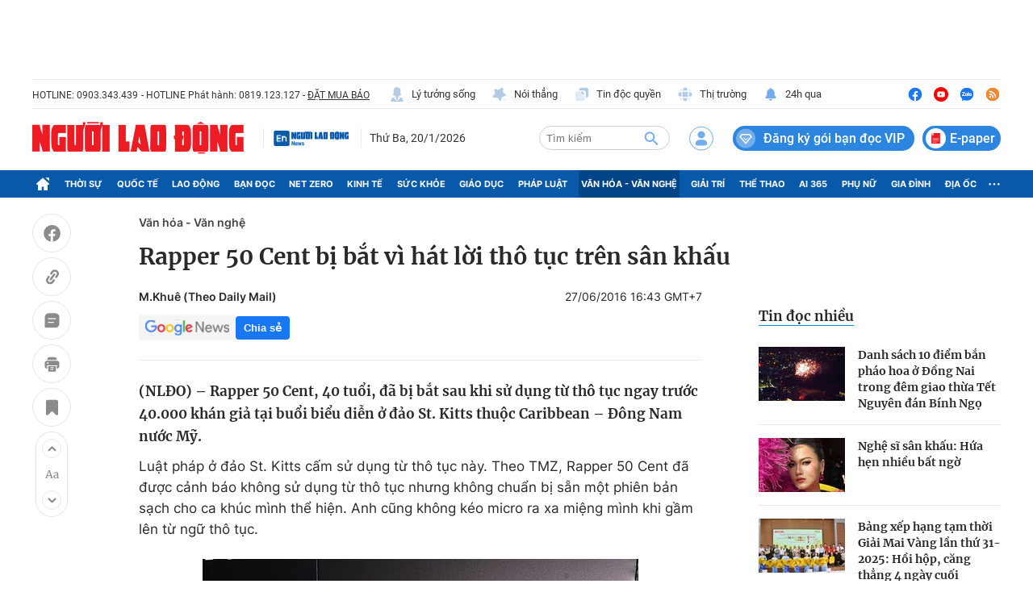

--- FILE ---
content_type: text/html; charset=utf-8
request_url: https://nld.com.vn/detail-most-view-1961020.htm
body_size: 1535
content:
<div class="box-category" data-layout="29" data-cd-key=siteid196:highestviewnews:zoneid1961020hour24 data-cd-top=5>
        <div class="box-category-top">
            <h2 class="title-category">
                <a class="box-category-title" href="javascript:;" rel="nofollow" title="Tin đọc nhiều">
                    Tin đọc nhiều
                </a>
            </h2>
        </div>
        <div class="box-category-middle">
                            <div class="box-category-item" data-id="196260119144846205"   >
                    <a class="box-category-link-with-avatar img-resize" href="/danh-sach-10-diem-ban-phao-hoa-o-dong-nai-trong-dem-giao-thua-tet-nguyen-dan-binh-ngo-196260119144846205.htm" data-newstype="0"
                title="Danh sách 10 điểm bắn pháo hoa ở Đồng Nai trong đêm giao thừa Tết Nguyên đán Bính Ngọ"  >
                                    <img data-type="avatar"  
                        src="https://nld.mediacdn.vn/zoom/107_67/291774122806476800/2026/1/19/anh-man-hinh-2026-01-19-luc-145407-1768809316105193148875-0-0-479-767-crop-17688094033091731814980.png"
                        alt="Danh sách 10 điểm bắn pháo hoa ở Đồng Nai trong đêm giao thừa Tết Nguyên đán Bính Ngọ" loading=lazy
                        class="box-category-avatar">
                            </a>
        
        <div class="box-category-content">
            <h3 class="box-category-title-text">
                <a data-type="title" data-linktype="newsdetail" data-id="196260119144846205"
                    class="box-category-link-title" data-type="0"
                    data-newstype="0" href="/danh-sach-10-diem-ban-phao-hoa-o-dong-nai-trong-dem-giao-thua-tet-nguyen-dan-binh-ngo-196260119144846205.htm"
                    title="Danh sách 10 điểm bắn pháo hoa ở Đồng Nai trong đêm giao thừa Tết Nguyên đán Bính Ngọ"

                   >Danh sách 10 điểm bắn pháo hoa ở Đồng Nai trong đêm giao thừa Tết Nguyên đán Bính Ngọ</a>
                </h3>

                
                
                    </div>

        </div>
                            <div class="box-category-item" data-id="196260115214940607"   >
                    <a class="box-category-link-with-avatar img-resize" href="/nghe-si-san-khau-hua-hen-nhieu-bat-ngo-196260115214940607.htm" data-newstype="0"
                title="Nghệ sĩ sân khấu: Hứa hẹn nhiều bất ngờ"  >
                                    <img data-type="avatar"  
                        src="https://nld.mediacdn.vn/zoom/107_67/291774122806476800/2026/1/15/lam-vy-da-1768487684540859772132-81-0-681-960-crop-1768487729625346106323.jpg"
                        alt="Nghệ sĩ sân khấu: Hứa hẹn nhiều bất ngờ" loading=lazy
                        class="box-category-avatar">
                            </a>
        
        <div class="box-category-content">
            <h3 class="box-category-title-text">
                <a data-type="title" data-linktype="newsdetail" data-id="196260115214940607"
                    class="box-category-link-title" data-type="0"
                    data-newstype="0" href="/nghe-si-san-khau-hua-hen-nhieu-bat-ngo-196260115214940607.htm"
                    title="Nghệ sĩ sân khấu: Hứa hẹn nhiều bất ngờ"

                   >Nghệ sĩ sân khấu: Hứa hẹn nhiều bất ngờ</a>
                </h3>

                
                
                    </div>

        </div>
                            <div class="box-category-item" data-id="19626011820180195"   >
                    <a class="box-category-link-with-avatar img-resize" href="/bang-xep-hang-tam-thoi-giai-mai-vang-lan-thu-31-2025-hoi-hop-cang-thang-4-ngay-cuoi-19626011820180195.htm" data-newstype="0"
                title="Bảng xếp hạng tạm thời Giải Mai Vàng lần thứ 31-2025: Hồi hộp, căng thẳng 4 ngày cuối"  >
                                    <img data-type="avatar"  
                        src="https://nld.mediacdn.vn/zoom/107_67/291774122806476800/2026/1/18/8-chot-17687404452681695589089-0-179-1080-1907-crop-1768742250297739195474.jpg"
                        alt="Bảng xếp hạng tạm thời Giải Mai Vàng lần thứ 31-2025: Hồi hộp, căng thẳng 4 ngày cuối" loading=lazy
                        class="box-category-avatar">
                            </a>
        
        <div class="box-category-content">
            <h3 class="box-category-title-text">
                <a data-type="title" data-linktype="newsdetail" data-id="19626011820180195"
                    class="box-category-link-title" data-type="0"
                    data-newstype="0" href="/bang-xep-hang-tam-thoi-giai-mai-vang-lan-thu-31-2025-hoi-hop-cang-thang-4-ngay-cuoi-19626011820180195.htm"
                    title="Bảng xếp hạng tạm thời Giải Mai Vàng lần thứ 31-2025: Hồi hộp, căng thẳng 4 ngày cuối"

                   >Bảng xếp hạng tạm thời Giải Mai Vàng lần thứ 31-2025: Hồi hộp, căng thẳng 4 ngày cuối</a>
                </h3>

                
                
                    </div>

        </div>
                            <div class="box-category-item" data-id="196260119213123809"   >
                    <a class="box-category-link-with-avatar img-resize" href="/dien-vien-dien-anh-truyen-hinh-kho-doan-196260119213123809.htm" data-newstype="0"
                title="Diễn viên điện ảnh, truyền hình: Khó đoán!"  >
                                    <img data-type="avatar"  
                        src="https://nld.mediacdn.vn/zoom/107_67/291774122806476800/2026/1/19/thumb-1-17688321063561423012087-17688328996641833283374-0-0-804-1286-crop-17688329030981474741808.png"
                        alt="Diễn viên điện ảnh, truyền hình: Khó đoán!" loading=lazy
                        class="box-category-avatar">
                            </a>
        
        <div class="box-category-content">
            <h3 class="box-category-title-text">
                <a data-type="title" data-linktype="newsdetail" data-id="196260119213123809"
                    class="box-category-link-title" data-type="0"
                    data-newstype="0" href="/dien-vien-dien-anh-truyen-hinh-kho-doan-196260119213123809.htm"
                    title="Diễn viên điện ảnh, truyền hình: Khó đoán!"

                   >Diễn viên điện ảnh, truyền hình: Khó đoán!</a>
                </h3>

                
                
                    </div>

        </div>
                            <div class="box-category-item" data-id="196260118184957328"   >
                    <a class="box-category-link-with-avatar img-resize" href="/hoa-van-ta-than-luong-tieu-long-qua-doi-chau-tinh-tri-thuong-tiec-196260118184957328.htm" data-newstype="0"
                title="&quot;Hỏa Vân Tà Thần&quot; Lương Tiểu Long qua đời, Châu Tinh Trì thương tiếc"  >
                                    <img data-type="avatar"  
                        src="https://nld.mediacdn.vn/zoom/107_67/291774122806476800/2026/1/18/0082glhzly1i9f38ww0fzj30pc0qbdi4-17687367444961720192836-64-0-495-690-crop-1768736906954174741169.jpg"
                        alt="&quot;Hỏa Vân Tà Thần&quot; Lương Tiểu Long qua đời, Châu Tinh Trì thương tiếc" loading=lazy
                        class="box-category-avatar">
                            </a>
        
        <div class="box-category-content">
            <h3 class="box-category-title-text">
                <a data-type="title" data-linktype="newsdetail" data-id="196260118184957328"
                    class="box-category-link-title" data-type="0"
                    data-newstype="0" href="/hoa-van-ta-than-luong-tieu-long-qua-doi-chau-tinh-tri-thuong-tiec-196260118184957328.htm"
                    title="&quot;Hỏa Vân Tà Thần&quot; Lương Tiểu Long qua đời, Châu Tinh Trì thương tiếc"

                   >&quot;Hỏa Vân Tà Thần&quot; Lương Tiểu Long qua đời, Châu Tinh Trì thương tiếc</a>
                </h3>

                
                
                    </div>

        </div>
                    </div>
    </div>
<!--u: 20/01/2026 17:35:00 -->

--- FILE ---
content_type: text/html; charset=UTF-8
request_url: https://auto-load-balancer.likr.tw/api/get_client_ip.php
body_size: -138
content:
"3.17.24.71"

--- FILE ---
content_type: application/javascript
request_url: https://static.mediacdn.vn/nld.com.vn/web_js/20250120/nld.detail.min.js?v3
body_size: 66891
content:
!function(t,e,n,i){"use strict";if(t.console=t.console||{info:function(t){}},n)if(n.fn.fancybox)console.info("fancyBox already initialized");else{var a,o,r,s,l={closeExisting:!1,loop:!1,gutter:50,keyboard:!0,preventCaptionOverlap:!0,arrows:!0,infobar:!0,smallBtn:"auto",toolbar:"auto",buttons:["zoom","slideShow","thumbs","close"],idleTime:3,protect:!1,modal:!1,image:{preload:!1},ajax:{settings:{data:{fancybox:!0}}},iframe:{tpl:'<iframe id="fancybox-frame{rnd}" name="fancybox-frame{rnd}" class="fancybox-iframe" allowfullscreen="allowfullscreen" allow="autoplay; fullscreen" src=""></iframe>',preload:!0,css:{},attr:{scrolling:"auto"}},video:{tpl:'<video class="fancybox-video" controls controlsList="nodownload" poster="{{poster}}"><source src="{{src}}" type="{{format}}" />Sorry, your browser doesn\'t support embedded videos, <a href="{{src}}">download</a> and watch with your favorite video player!</video>',format:"",autoStart:!0},defaultType:"image",animationEffect:"zoom",animationDuration:366,zoomOpacity:"auto",transitionEffect:"fade",transitionDuration:366,slideClass:"",baseClass:"",baseTpl:'<div class="fancybox-container" role="dialog" tabindex="-1"><div class="fancybox-bg"></div><div class="fancybox-inner"><div class="fancybox-infobar"><span data-fancybox-index></span>&nbsp;/&nbsp;<span data-fancybox-count></span></div><div class="fancybox-toolbar">{{buttons}}</div><div class="fancybox-navigation">{{arrows}}</div><div class="fancybox-stage"></div><div class="fancybox-caption"><div class="fancybox-caption__body"></div></div></div></div>',spinnerTpl:'<div class="fancybox-loading"></div>',errorTpl:'<div class="fancybox-error"><p>{{ERROR}}</p></div>',btnTpl:{download:'<a download data-fancybox-download class="fancybox-button fancybox-button--download" title="{{DOWNLOAD}}" href="javascript:;"><svg xmlns="http://www.w3.org/2000/svg" viewBox="0 0 24 24"><path d="M18.62 17.09V19H5.38v-1.91zm-2.97-6.96L17 11.45l-5 4.87-5-4.87 1.36-1.32 2.68 2.64V5h1.92v7.77z"/></svg></a>',zoom:'<button data-fancybox-zoom class="fancybox-button fancybox-button--zoom" title="{{ZOOM}}"><svg xmlns="http://www.w3.org/2000/svg" viewBox="0 0 24 24"><path d="M18.7 17.3l-3-3a5.9 5.9 0 0 0-.6-7.6 5.9 5.9 0 0 0-8.4 0 5.9 5.9 0 0 0 0 8.4 5.9 5.9 0 0 0 7.7.7l3 3a1 1 0 0 0 1.3 0c.4-.5.4-1 0-1.5zM8.1 13.8a4 4 0 0 1 0-5.7 4 4 0 0 1 5.7 0 4 4 0 0 1 0 5.7 4 4 0 0 1-5.7 0z"/></svg></button>',close:'<button data-fancybox-close class="fancybox-button fancybox-button--close" title="{{CLOSE}}"><svg xmlns="http://www.w3.org/2000/svg" viewBox="0 0 24 24"><path d="M12 10.6L6.6 5.2 5.2 6.6l5.4 5.4-5.4 5.4 1.4 1.4 5.4-5.4 5.4 5.4 1.4-1.4-5.4-5.4 5.4-5.4-1.4-1.4-5.4 5.4z"/></svg></button>',arrowLeft:'<button data-fancybox-prev class="fancybox-button fancybox-button--arrow_left" title="{{PREV}}"><div><svg xmlns="http://www.w3.org/2000/svg" viewBox="0 0 24 24"><path d="M11.28 15.7l-1.34 1.37L5 12l4.94-5.07 1.34 1.38-2.68 2.72H19v1.94H8.6z"/></svg></div></button>',arrowRight:'<button data-fancybox-next class="fancybox-button fancybox-button--arrow_right" title="{{NEXT}}"><div><svg xmlns="http://www.w3.org/2000/svg" viewBox="0 0 24 24"><path d="M15.4 12.97l-2.68 2.72 1.34 1.38L19 12l-4.94-5.07-1.34 1.38 2.68 2.72H5v1.94z"/></svg></div></button>',smallBtn:'<button type="button" data-fancybox-close class="fancybox-button fancybox-close-small" title="{{CLOSE}}"><svg xmlns="http://www.w3.org/2000/svg" version="1" viewBox="0 0 24 24"><path d="M13 12l5-5-1-1-5 5-5-5-1 1 5 5-5 5 1 1 5-5 5 5 1-1z"/></svg></button>'},parentEl:"body",hideScrollbar:!0,autoFocus:!0,backFocus:!0,trapFocus:!0,fullScreen:{autoStart:!1},touch:{vertical:!0,momentum:!0},hash:null,media:{},slideShow:{autoStart:!1,speed:3e3},thumbs:{autoStart:!1,hideOnClose:!0,parentEl:".fancybox-container",axis:"y"},wheel:"auto",onInit:n.noop,beforeLoad:n.noop,afterLoad:n.noop,beforeShow:n.noop,afterShow:n.noop,beforeClose:n.noop,afterClose:n.noop,onActivate:n.noop,onDeactivate:n.noop,clickContent:function(t,e){return"image"===t.type&&"zoom"},clickSlide:"close",clickOutside:"close",dblclickContent:!1,dblclickSlide:!1,dblclickOutside:!1,mobile:{preventCaptionOverlap:!1,idleTime:!1,clickContent:function(t,e){return"image"===t.type&&"toggleControls"},clickSlide:function(t,e){return"image"===t.type?"toggleControls":"close"},dblclickContent:function(t,e){return"image"===t.type&&"zoom"},dblclickSlide:function(t,e){return"image"===t.type&&"zoom"}},lang:"en",i18n:{en:{CLOSE:"Close",NEXT:"Next",PREV:"Previous",ERROR:"The requested content cannot be loaded. <br/> Please try again later.",PLAY_START:"Start slideshow",PLAY_STOP:"Pause slideshow",FULL_SCREEN:"Full screen",THUMBS:"Thumbnails",DOWNLOAD:"Download",SHARE:"Share",ZOOM:"Zoom"},de:{CLOSE:"Schlie&szlig;en",NEXT:"Weiter",PREV:"Zur&uuml;ck",ERROR:"Die angeforderten Daten konnten nicht geladen werden. <br/> Bitte versuchen Sie es sp&auml;ter nochmal.",PLAY_START:"Diaschau starten",PLAY_STOP:"Diaschau beenden",FULL_SCREEN:"Vollbild",THUMBS:"Vorschaubilder",DOWNLOAD:"Herunterladen",SHARE:"Teilen",ZOOM:"Vergr&ouml;&szlig;ern"}}},c=n(t),d=n(e),u=0,p=t.requestAnimationFrame||t.webkitRequestAnimationFrame||t.mozRequestAnimationFrame||t.oRequestAnimationFrame||function(e){return t.setTimeout(e,1e3/60)},f=t.cancelAnimationFrame||t.webkitCancelAnimationFrame||t.mozCancelAnimationFrame||t.oCancelAnimationFrame||function(e){t.clearTimeout(e)},m=function(){var t,n=e.createElement("fakeelement"),a={transition:"transitionend",OTransition:"oTransitionEnd",MozTransition:"transitionend",WebkitTransition:"webkitTransitionEnd"};for(t in a)if(n.style[t]!==i)return a[t];return"transitionend"}(),h=function(t){return t&&t.length&&t[0].offsetHeight},g=function(t,e){var i=n.extend(!0,{},t,e);return n.each(e,(function(t,e){n.isArray(e)&&(i[t]=e)})),i},v=function(t,e,i){var a=this;a.opts=g({index:i},n.fancybox.defaults),n.isPlainObject(e)&&(a.opts=g(a.opts,e)),n.fancybox.isMobile&&(a.opts=g(a.opts,a.opts.mobile)),a.id=a.opts.id||++u,a.currIndex=parseInt(a.opts.index,10)||0,a.prevIndex=null,a.prevPos=null,a.currPos=0,a.firstRun=!0,a.group=[],a.slides={},a.addContent(t),a.group.length&&a.init()};n.extend(v.prototype,{init:function(){var i,a,o=this,r=o.group[o.currIndex].opts;r.closeExisting&&n.fancybox.close(!0),n("body").addClass("fancybox-active"),!n.fancybox.getInstance()&&!1!==r.hideScrollbar&&!n.fancybox.isMobile&&e.body.scrollHeight>t.innerHeight&&(n("head").append('<style id="fancybox-style-noscroll" type="text/css">.compensate-for-scrollbar{margin-right:'+(t.innerWidth-e.documentElement.clientWidth)+"px;}</style>"),n("body").addClass("compensate-for-scrollbar")),a="",n.each(r.buttons,(function(t,e){a+=r.btnTpl[e]||""})),i=n(o.translate(o,r.baseTpl.replace("{{buttons}}",a).replace("{{arrows}}",r.btnTpl.arrowLeft+r.btnTpl.arrowRight))).attr("id","fancybox-container-"+o.id).addClass(r.baseClass).data("FancyBox",o).appendTo(r.parentEl),o.$refs={container:i},["bg","inner","infobar","toolbar","stage","caption","navigation"].forEach((function(t){o.$refs[t]=i.find(".fancybox-"+t)})),o.trigger("onInit"),o.activate(),o.jumpTo(o.currIndex)},translate:function(t,e){var n=t.opts.i18n[t.opts.lang]||t.opts.i18n.en;return e.replace(/\{\{(\w+)\}\}/g,(function(t,e){return n[e]===i?t:n[e]}))},addContent:function(t){var e,a=this,o=n.makeArray(t);n.each(o,(function(t,e){var o,r,s,l,c,d={},u={};n.isPlainObject(e)?(d=e,u=e.opts||e):"object"===n.type(e)&&n(e).length?(u=(o=n(e)).data()||{},(u=n.extend(!0,{},u,u.options)).$orig=o,d.src=a.opts.src||u.src||o.attr("href"),d.type||d.src||(d.type="inline",d.src=e)):d={type:"html",src:e+""},d.opts=n.extend(!0,{},a.opts,u),n.isArray(u.buttons)&&(d.opts.buttons=u.buttons),n.fancybox.isMobile&&d.opts.mobile&&(d.opts=g(d.opts,d.opts.mobile)),r=d.type||d.opts.type,l=d.src||"",!r&&l&&((s=l.match(/\.(mp4|mov|ogv|webm)((\?|#).*)?$/i))?(r="video",d.opts.video.format||(d.opts.video.format="video/"+("ogv"===s[1]?"ogg":s[1]))):l.match(/(^data:image\/[a-z0-9+\/=]*,)|(\.(jp(e|g|eg)|gif|png|bmp|webp|svg|ico)((\?|#).*)?$)/i)?r="image":l.match(/\.(pdf)((\?|#).*)?$/i)?(r="iframe",d=n.extend(!0,d,{contentType:"pdf",opts:{iframe:{preload:!1}}})):"#"===l.charAt(0)&&(r="inline")),r?d.type=r:a.trigger("objectNeedsType",d),d.contentType||(d.contentType=n.inArray(d.type,["html","inline","ajax"])>-1?"html":d.type),d.index=a.group.length,"auto"==d.opts.smallBtn&&(d.opts.smallBtn=n.inArray(d.type,["html","inline","ajax"])>-1),"auto"===d.opts.toolbar&&(d.opts.toolbar=!d.opts.smallBtn),d.$thumb=d.opts.$thumb||null,d.opts.$trigger&&d.index===a.opts.index&&(d.$thumb=d.opts.$trigger.find("img:first"),d.$thumb.length&&(d.opts.$orig=d.opts.$trigger)),d.$thumb&&d.$thumb.length||!d.opts.$orig||(d.$thumb=d.opts.$orig.find("img:first")),d.$thumb&&!d.$thumb.length&&(d.$thumb=null),d.thumb=d.opts.thumb||(d.$thumb?d.$thumb[0].src:null),"function"===n.type(d.opts.caption)&&(d.opts.caption=d.opts.caption.apply(e,[a,d])),"function"===n.type(a.opts.caption)&&(d.opts.caption=a.opts.caption.apply(e,[a,d])),d.opts.caption instanceof n||(d.opts.caption=d.opts.caption===i?"":d.opts.caption+""),"ajax"===d.type&&(c=l.split(/\s+/,2)).length>1&&(d.src=c.shift(),d.opts.filter=c.shift()),d.opts.modal&&(d.opts=n.extend(!0,d.opts,{trapFocus:!0,infobar:0,toolbar:0,smallBtn:0,keyboard:0,slideShow:0,fullScreen:0,thumbs:0,touch:0,clickContent:!1,clickSlide:!1,clickOutside:!1,dblclickContent:!1,dblclickSlide:!1,dblclickOutside:!1})),a.group.push(d)})),Object.keys(a.slides).length&&(a.updateControls(),(e=a.Thumbs)&&e.isActive&&(e.create(),e.focus()))},addEvents:function(){var e=this;e.removeEvents(),e.$refs.container.on("click.fb-close","[data-fancybox-close]",(function(t){t.stopPropagation(),t.preventDefault(),e.close(t)})).on("touchstart.fb-prev click.fb-prev","[data-fancybox-prev]",(function(t){t.stopPropagation(),t.preventDefault(),e.previous()})).on("touchstart.fb-next click.fb-next","[data-fancybox-next]",(function(t){t.stopPropagation(),t.preventDefault(),e.next()})).on("click.fb","[data-fancybox-zoom]",(function(t){e[e.isScaledDown()?"scaleToActual":"scaleToFit"]()})),c.on("orientationchange.fb resize.fb",(function(t){t&&t.originalEvent&&"resize"===t.originalEvent.type?(e.requestId&&f(e.requestId),e.requestId=p((function(){e.update(t)}))):(e.current&&"iframe"===e.current.type&&e.$refs.stage.hide(),setTimeout((function(){e.$refs.stage.show(),e.update(t)}),n.fancybox.isMobile?600:250))})),d.on("keydown.fb",(function(t){var i=(n.fancybox?n.fancybox.getInstance():null).current,a=t.keyCode||t.which;if(9!=a){if(!(!i.opts.keyboard||t.ctrlKey||t.altKey||t.shiftKey||n(t.target).is("input,textarea,video,audio,select")))return 8===a||27===a?(t.preventDefault(),void e.close(t)):37===a||38===a?(t.preventDefault(),void e.previous()):39===a||40===a?(t.preventDefault(),void e.next()):void e.trigger("afterKeydown",t,a)}else i.opts.trapFocus&&e.focus(t)})),e.group[e.currIndex].opts.idleTime&&(e.idleSecondsCounter=0,d.on("mousemove.fb-idle mouseleave.fb-idle mousedown.fb-idle touchstart.fb-idle touchmove.fb-idle scroll.fb-idle keydown.fb-idle",(function(t){e.idleSecondsCounter=0,e.isIdle&&e.showControls(),e.isIdle=!1})),e.idleInterval=t.setInterval((function(){e.idleSecondsCounter++,e.idleSecondsCounter>=e.group[e.currIndex].opts.idleTime&&!e.isDragging&&(e.isIdle=!0,e.idleSecondsCounter=0,e.hideControls())}),1e3))},removeEvents:function(){var e=this;c.off("orientationchange.fb resize.fb"),d.off("keydown.fb .fb-idle"),this.$refs.container.off(".fb-close .fb-prev .fb-next"),e.idleInterval&&(t.clearInterval(e.idleInterval),e.idleInterval=null)},previous:function(t){return this.jumpTo(this.currPos-1,t)},next:function(t){return this.jumpTo(this.currPos+1,t)},jumpTo:function(t,e){var a,o,r,s,l,c,d,u,p,f=this,m=f.group.length;if(!(f.isDragging||f.isClosing||f.isAnimating&&f.firstRun)){if(t=parseInt(t,10),!(r=f.current?f.current.opts.loop:f.opts.loop)&&(t<0||t>=m))return!1;if(a=f.firstRun=!Object.keys(f.slides).length,l=f.current,f.prevIndex=f.currIndex,f.prevPos=f.currPos,s=f.createSlide(t),m>1&&((r||s.index<m-1)&&f.createSlide(t+1),(r||s.index>0)&&f.createSlide(t-1)),f.current=s,f.currIndex=s.index,f.currPos=s.pos,f.trigger("beforeShow",a),f.updateControls(),s.forcedDuration=i,n.isNumeric(e)?s.forcedDuration=e:e=s.opts[a?"animationDuration":"transitionDuration"],e=parseInt(e,10),o=f.isMoved(s),s.$slide.addClass("fancybox-slide--current"),a)return s.opts.animationEffect&&e&&f.$refs.container.css("transition-duration",e+"ms"),f.$refs.container.addClass("fancybox-is-open").trigger("focus"),f.loadSlide(s),void f.preload("image");c=n.fancybox.getTranslate(l.$slide),d=n.fancybox.getTranslate(f.$refs.stage),n.each(f.slides,(function(t,e){n.fancybox.stop(e.$slide,!0)})),l.pos!==s.pos&&(l.isComplete=!1),l.$slide.removeClass("fancybox-slide--complete fancybox-slide--current"),o?(p=c.left-(l.pos*c.width+l.pos*l.opts.gutter),n.each(f.slides,(function(t,i){i.$slide.removeClass("fancybox-animated").removeClass((function(t,e){return(e.match(/(^|\s)fancybox-fx-\S+/g)||[]).join(" ")}));var a=i.pos*c.width+i.pos*i.opts.gutter;n.fancybox.setTranslate(i.$slide,{top:0,left:a-d.left+p}),i.pos!==s.pos&&i.$slide.addClass("fancybox-slide--"+(i.pos>s.pos?"next":"previous")),h(i.$slide),n.fancybox.animate(i.$slide,{top:0,left:(i.pos-s.pos)*c.width+(i.pos-s.pos)*i.opts.gutter},e,(function(){i.$slide.css({transform:"",opacity:""}).removeClass("fancybox-slide--next fancybox-slide--previous"),i.pos===f.currPos&&f.complete()}))}))):e&&s.opts.transitionEffect&&(u="fancybox-animated fancybox-fx-"+s.opts.transitionEffect,l.$slide.addClass("fancybox-slide--"+(l.pos>s.pos?"next":"previous")),n.fancybox.animate(l.$slide,u,e,(function(){l.$slide.removeClass(u).removeClass("fancybox-slide--next fancybox-slide--previous")}),!1)),s.isLoaded?f.revealContent(s):f.loadSlide(s),f.preload("image")}},createSlide:function(t){var e,i,a=this;return i=(i=t%a.group.length)<0?a.group.length+i:i,!a.slides[t]&&a.group[i]&&(e=n('<div class="fancybox-slide"></div>').appendTo(a.$refs.stage),a.slides[t]=n.extend(!0,{},a.group[i],{pos:t,$slide:e,isLoaded:!1}),a.updateSlide(a.slides[t])),a.slides[t]},scaleToActual:function(t,e,a){var o,r,s,l,c,d=this,u=d.current,p=u.$content,f=n.fancybox.getTranslate(u.$slide).width,m=n.fancybox.getTranslate(u.$slide).height,h=u.width,g=u.height;d.isAnimating||d.isMoved()||!p||"image"!=u.type||!u.isLoaded||u.hasError||(d.isAnimating=!0,n.fancybox.stop(p),t=t===i?.5*f:t,e=e===i?.5*m:e,(o=n.fancybox.getTranslate(p)).top-=n.fancybox.getTranslate(u.$slide).top,o.left-=n.fancybox.getTranslate(u.$slide).left,l=h/o.width,c=g/o.height,r=.5*f-.5*h,s=.5*m-.5*g,h>f&&((r=o.left*l-(t*l-t))>0&&(r=0),r<f-h&&(r=f-h)),g>m&&((s=o.top*c-(e*c-e))>0&&(s=0),s<m-g&&(s=m-g)),d.updateCursor(h,g),n.fancybox.animate(p,{top:s,left:r,scaleX:l,scaleY:c},a||366,(function(){d.isAnimating=!1})),d.SlideShow&&d.SlideShow.isActive&&d.SlideShow.stop())},scaleToFit:function(t){var e,i=this,a=i.current,o=a.$content;i.isAnimating||i.isMoved()||!o||"image"!=a.type||!a.isLoaded||a.hasError||(i.isAnimating=!0,n.fancybox.stop(o),e=i.getFitPos(a),i.updateCursor(e.width,e.height),n.fancybox.animate(o,{top:e.top,left:e.left,scaleX:e.width/o.width(),scaleY:e.height/o.height()},t||366,(function(){i.isAnimating=!1})))},getFitPos:function(t){var e,i,a,o,r=t.$content,s=t.$slide,l=t.width||t.opts.width,c=t.height||t.opts.height,d={};return!!(t.isLoaded&&r&&r.length)&&(e=n.fancybox.getTranslate(this.$refs.stage).width,i=n.fancybox.getTranslate(this.$refs.stage).height,e-=parseFloat(s.css("paddingLeft"))+parseFloat(s.css("paddingRight"))+parseFloat(r.css("marginLeft"))+parseFloat(r.css("marginRight")),i-=parseFloat(s.css("paddingTop"))+parseFloat(s.css("paddingBottom"))+parseFloat(r.css("marginTop"))+parseFloat(r.css("marginBottom")),l&&c||(l=e,c=i),(l*=a=Math.min(1,e/l,i/c))>e-.5&&(l=e),(c*=a)>i-.5&&(c=i),"image"===t.type?(d.top=Math.floor(.5*(i-c))+parseFloat(s.css("paddingTop")),d.left=Math.floor(.5*(e-l))+parseFloat(s.css("paddingLeft"))):"video"===t.contentType&&(c>l/(o=t.opts.width&&t.opts.height?l/c:t.opts.ratio||16/9)?c=l/o:l>c*o&&(l=c*o)),d.width=l,d.height=c,d)},update:function(t){var e=this;n.each(e.slides,(function(n,i){e.updateSlide(i,t)}))},updateSlide:function(t,e){var i=this,a=t&&t.$content,o=t.width||t.opts.width,r=t.height||t.opts.height,s=t.$slide;i.adjustCaption(t),a&&(o||r||"video"===t.contentType)&&!t.hasError&&(n.fancybox.stop(a),n.fancybox.setTranslate(a,i.getFitPos(t)),t.pos===i.currPos&&(i.isAnimating=!1,i.updateCursor())),i.adjustLayout(t),s.length&&(s.trigger("refresh"),t.pos===i.currPos&&i.$refs.toolbar.add(i.$refs.navigation.find(".fancybox-button--arrow_right")).toggleClass("compensate-for-scrollbar",s.get(0).scrollHeight>s.get(0).clientHeight)),i.trigger("onUpdate",t,e)},centerSlide:function(t){var e=this,a=e.current,o=a.$slide;!e.isClosing&&a&&(o.siblings().css({transform:"",opacity:""}),o.parent().children().removeClass("fancybox-slide--previous fancybox-slide--next"),n.fancybox.animate(o,{top:0,left:0,opacity:1},t===i?0:t,(function(){o.css({transform:"",opacity:""}),a.isComplete||e.complete()}),!1))},isMoved:function(t){var e,i,a=t||this.current;return!!a&&(i=n.fancybox.getTranslate(this.$refs.stage),e=n.fancybox.getTranslate(a.$slide),!a.$slide.hasClass("fancybox-animated")&&(Math.abs(e.top-i.top)>.5||Math.abs(e.left-i.left)>.5))},updateCursor:function(t,e){var i,a,o=this,r=o.current,s=o.$refs.container;r&&!o.isClosing&&o.Guestures&&(s.removeClass("fancybox-is-zoomable fancybox-can-zoomIn fancybox-can-zoomOut fancybox-can-swipe fancybox-can-pan"),a=!!(i=o.canPan(t,e))||o.isZoomable(),s.toggleClass("fancybox-is-zoomable",a),n("[data-fancybox-zoom]").prop("disabled",!a),i?s.addClass("fancybox-can-pan"):a&&("zoom"===r.opts.clickContent||n.isFunction(r.opts.clickContent)&&"zoom"==r.opts.clickContent(r))?s.addClass("fancybox-can-zoomIn"):r.opts.touch&&(r.opts.touch.vertical||o.group.length>1)&&"video"!==r.contentType&&s.addClass("fancybox-can-swipe"))},isZoomable:function(){var t,e=this,n=e.current;if(n&&!e.isClosing&&"image"===n.type&&!n.hasError){if(!n.isLoaded)return!0;if((t=e.getFitPos(n))&&(n.width>t.width||n.height>t.height))return!0}return!1},isScaledDown:function(t,e){var a=!1,o=this.current,r=o.$content;return t!==i&&e!==i?a=t<o.width&&e<o.height:r&&(a=(a=n.fancybox.getTranslate(r)).width<o.width&&a.height<o.height),a},canPan:function(t,e){var a=this.current,o=null,r=!1;return"image"===a.type&&(a.isComplete||t&&e)&&!a.hasError&&(r=this.getFitPos(a),t!==i&&e!==i?o={width:t,height:e}:a.isComplete&&(o=n.fancybox.getTranslate(a.$content)),o&&r&&(r=Math.abs(o.width-r.width)>1.5||Math.abs(o.height-r.height)>1.5)),r},loadSlide:function(t){var e,i,a,o=this;if(!t.isLoading&&!t.isLoaded){if(t.isLoading=!0,!1===o.trigger("beforeLoad",t))return t.isLoading=!1,!1;switch(e=t.type,(i=t.$slide).off("refresh").trigger("onReset").addClass(t.opts.slideClass),e){case"image":o.setImage(t);break;case"iframe":o.setIframe(t);break;case"html":o.setContent(t,t.src||t.content);break;case"video":o.setContent(t,t.opts.video.tpl.replace(/\{\{src\}\}/gi,t.src).replace("{{format}}",t.opts.videoFormat||t.opts.video.format||"").replace("{{poster}}",t.thumb||""));break;case"inline":n(t.src).length?o.setContent(t,n(t.src)):o.setError(t);break;case"ajax":o.showLoading(t),a=n.ajax(n.extend({},t.opts.ajax.settings,{url:t.src,success:function(e,n){"success"===n&&o.setContent(t,e)},error:function(e,n){e&&"abort"!==n&&o.setError(t)}})),i.one("onReset",(function(){a.abort()}));break;default:o.setError(t)}return!0}},setImage:function(t){var i,a=this;setTimeout((function(){var e=t.$image;a.isClosing||!t.isLoading||e&&e.length&&e[0].complete||t.hasError||a.showLoading(t)}),50),a.checkSrcset(t),t.$content=n('<div class="fancybox-content"></div>').addClass("fancybox-is-hidden").appendTo(t.$slide.addClass("fancybox-slide--image")),!1!==t.opts.preload&&t.opts.width&&t.opts.height&&t.thumb&&(t.width=t.opts.width,t.height=t.opts.height,(i=e.createElement("img")).onerror=function(){n(this).remove(),t.$ghost=null},i.onload=function(){a.afterLoad(t)},t.$ghost=n(i).addClass("fancybox-image").appendTo(t.$content).attr("src",t.thumb)),a.setBigImage(t)},checkSrcset:function(e){var n,i,a,o,r=e.opts.srcset||e.opts.image.srcset;if(r){a=t.devicePixelRatio||1,o=t.innerWidth*a,i=r.split(",").map((function(t){var e={};return t.trim().split(/\s+/).forEach((function(t,n){var i=parseInt(t.substring(0,t.length-1),10);if(0===n)return e.url=t;i&&(e.value=i,e.postfix=t[t.length-1])})),e})),i.sort((function(t,e){return t.value-e.value}));for(var s=0;s<i.length;s++){var l=i[s];if("w"===l.postfix&&l.value>=o||"x"===l.postfix&&l.value>=a){n=l;break}}!n&&i.length&&(n=i[i.length-1]),n&&(e.src=n.url,e.width&&e.height&&"w"==n.postfix&&(e.height=e.width/e.height*n.value,e.width=n.value),e.opts.srcset=r)}},setBigImage:function(t){var i=this,a=e.createElement("img"),o=n(a);t.$image=o.one("error",(function(){i.setError(t)})).one("load",(function(){var e;t.$ghost||(i.resolveImageSlideSize(t,this.naturalWidth,this.naturalHeight),i.afterLoad(t)),i.isClosing||(t.opts.srcset&&((e=t.opts.sizes)&&"auto"!==e||(e=(t.width/t.height>1&&c.width()/c.height()>1?"100":Math.round(t.width/t.height*100))+"vw"),o.attr("sizes",e).attr("srcset",t.opts.srcset)),t.$ghost&&setTimeout((function(){t.$ghost&&!i.isClosing&&t.$ghost.hide()}),Math.min(300,Math.max(1e3,t.height/1600))),i.hideLoading(t))})).addClass("fancybox-image").attr("src",t.src).appendTo(t.$content),(a.complete||"complete"==a.readyState)&&o.naturalWidth&&o.naturalHeight?o.trigger("load"):a.error&&o.trigger("error")},resolveImageSlideSize:function(t,e,n){var i=parseInt(t.opts.width,10),a=parseInt(t.opts.height,10);t.width=e,t.height=n,i>0&&(t.width=i,t.height=Math.floor(i*n/e)),a>0&&(t.width=Math.floor(a*e/n),t.height=a)},setIframe:function(t){var e,a=this,o=t.opts.iframe,r=t.$slide;t.$content=n('<div class="fancybox-content'+(o.preload?" fancybox-is-hidden":"")+'"></div>').css(o.css).appendTo(r),r.addClass("fancybox-slide--"+t.contentType),t.$iframe=e=n(o.tpl.replace(/\{rnd\}/g,(new Date).getTime())).attr(o.attr).appendTo(t.$content),o.preload?(a.showLoading(t),e.on("load.fb error.fb",(function(e){this.isReady=1,t.$slide.trigger("refresh"),a.afterLoad(t)})),r.on("refresh.fb",(function(){var n,a=t.$content,s=o.css.width,l=o.css.height;if(1===e[0].isReady){try{n=e.contents().find("body")}catch(t){}n&&n.length&&n.children().length&&(r.css("overflow","visible"),a.css({width:"100%","max-width":"100%",height:"9999px"}),s===i&&(s=Math.ceil(Math.max(n[0].clientWidth,n.outerWidth(!0)))),a.css("width",s||"").css("max-width",""),l===i&&(l=Math.ceil(Math.max(n[0].clientHeight,n.outerHeight(!0)))),a.css("height",l||""),r.css("overflow","auto")),a.removeClass("fancybox-is-hidden")}}))):a.afterLoad(t),e.attr("src",t.src),r.one("onReset",(function(){try{n(this).find("iframe").hide().unbind().attr("src","//about:blank")}catch(t){}n(this).off("refresh.fb").empty(),t.isLoaded=!1,t.isRevealed=!1}))},setContent:function(t,e){var i,a=this;a.isClosing||(a.hideLoading(t),t.$content&&n.fancybox.stop(t.$content),t.$slide.empty(),(i=e)&&i.hasOwnProperty&&i instanceof n&&e.parent().length?((e.hasClass("fancybox-content")||e.parent().hasClass("fancybox-content"))&&e.parents(".fancybox-slide").trigger("onReset"),t.$placeholder=n("<div>").hide().insertAfter(e),e.css("display","inline-block")):t.hasError||("string"===n.type(e)&&(e=n("<div>").append(n.trim(e)).contents()),t.opts.filter&&(e=n("<div>").html(e).find(t.opts.filter))),t.$slide.one("onReset",(function(){n(this).find("video,audio").trigger("pause"),t.$placeholder&&(t.$placeholder.after(e.removeClass("fancybox-content").hide()).remove(),t.$placeholder=null),t.$smallBtn&&(t.$smallBtn.remove(),t.$smallBtn=null),t.hasError||(n(this).empty(),t.isLoaded=!1,t.isRevealed=!1)})),n(e).appendTo(t.$slide),n(e).is("video,audio")&&(n(e).addClass("fancybox-video"),n(e).wrap("<div></div>"),t.contentType="video",t.opts.width=t.opts.width||n(e).attr("width"),t.opts.height=t.opts.height||n(e).attr("height")),t.$content=t.$slide.children().filter("div,form,main,video,audio,article,.fancybox-content").first(),t.$content.siblings().hide(),t.$content.length||(t.$content=t.$slide.wrapInner("<div></div>").children().first()),t.$content.addClass("fancybox-content"),t.$slide.addClass("fancybox-slide--"+t.contentType),a.afterLoad(t))},setError:function(t){t.hasError=!0,t.$slide.trigger("onReset").removeClass("fancybox-slide--"+t.contentType).addClass("fancybox-slide--error"),t.contentType="html",this.setContent(t,this.translate(t,t.opts.errorTpl)),t.pos===this.currPos&&(this.isAnimating=!1)},showLoading:function(t){var e=this;(t=t||e.current)&&!t.$spinner&&(t.$spinner=n(e.translate(e,e.opts.spinnerTpl)).appendTo(t.$slide).hide().fadeIn("fast"))},hideLoading:function(t){(t=t||this.current)&&t.$spinner&&(t.$spinner.stop().remove(),delete t.$spinner)},afterLoad:function(t){var e=this;e.isClosing||(t.isLoading=!1,t.isLoaded=!0,e.trigger("afterLoad",t),e.hideLoading(t),!t.opts.smallBtn||t.$smallBtn&&t.$smallBtn.length||(t.$smallBtn=n(e.translate(t,t.opts.btnTpl.smallBtn)).appendTo(t.$content)),t.opts.protect&&t.$content&&!t.hasError&&(t.$content.on("contextmenu.fb",(function(t){return 2==t.button&&t.preventDefault(),!0})),"image"===t.type&&n('<div class="fancybox-spaceball"></div>').appendTo(t.$content)),e.adjustCaption(t),e.adjustLayout(t),t.pos===e.currPos&&e.updateCursor(),e.revealContent(t))},adjustCaption:function(t){var e,n=this,i=t||n.current,a=i.opts.caption,o=i.opts.preventCaptionOverlap,r=n.$refs.caption,s=!1;r.toggleClass("fancybox-caption--separate",o),o&&a&&a.length&&(i.pos!==n.currPos?((e=r.clone().appendTo(r.parent())).children().eq(0).empty().html(a),s=e.outerHeight(!0),e.empty().remove()):n.$caption&&(s=n.$caption.outerHeight(!0)),i.$slide.css("padding-bottom",s||""))},adjustLayout:function(t){var e,n,i,a,o=t||this.current;o.isLoaded&&!0!==o.opts.disableLayoutFix&&(o.$content.css("margin-bottom",""),o.$content.outerHeight()>o.$slide.height()+.5&&(i=o.$slide[0].style["padding-bottom"],a=o.$slide.css("padding-bottom"),parseFloat(a)>0&&(e=o.$slide[0].scrollHeight,o.$slide.css("padding-bottom",0),Math.abs(e-o.$slide[0].scrollHeight)<1&&(n=a),o.$slide.css("padding-bottom",i))),o.$content.css("margin-bottom",n))},revealContent:function(t){var e,a,o,r,s=this,l=t.$slide,c=!1,d=!1,u=s.isMoved(t),p=t.isRevealed;return t.isRevealed=!0,e=t.opts[s.firstRun?"animationEffect":"transitionEffect"],o=t.opts[s.firstRun?"animationDuration":"transitionDuration"],o=parseInt(t.forcedDuration===i?o:t.forcedDuration,10),!u&&t.pos===s.currPos&&o||(e=!1),"zoom"===e&&(t.pos===s.currPos&&o&&"image"===t.type&&!t.hasError&&(d=s.getThumbPos(t))?c=s.getFitPos(t):e="fade"),"zoom"===e?(s.isAnimating=!0,c.scaleX=c.width/d.width,c.scaleY=c.height/d.height,"auto"==(r=t.opts.zoomOpacity)&&(r=Math.abs(t.width/t.height-d.width/d.height)>.1),r&&(d.opacity=.1,c.opacity=1),n.fancybox.setTranslate(t.$content.removeClass("fancybox-is-hidden"),d),h(t.$content),void n.fancybox.animate(t.$content,c,o,(function(){s.isAnimating=!1,s.complete()}))):(s.updateSlide(t),e?(n.fancybox.stop(l),a="fancybox-slide--"+(t.pos>=s.prevPos?"next":"previous")+" fancybox-animated fancybox-fx-"+e,l.addClass(a).removeClass("fancybox-slide--current"),t.$content.removeClass("fancybox-is-hidden"),h(l),"image"!==t.type&&t.$content.hide().show(0),void n.fancybox.animate(l,"fancybox-slide--current",o,(function(){l.removeClass(a).css({transform:"",opacity:""}),t.pos===s.currPos&&s.complete()}),!0)):(t.$content.removeClass("fancybox-is-hidden"),p||!u||"image"!==t.type||t.hasError||t.$content.hide().fadeIn("fast"),void(t.pos===s.currPos&&s.complete())))},getThumbPos:function(t){var i,a,o,r,s,l,c=t.$thumb;return!(!c||!function(t){var i,a;return!(!t||t.ownerDocument!==e)&&(n(".fancybox-container").css("pointer-events","none"),i={x:t.getBoundingClientRect().left+t.offsetWidth/2,y:t.getBoundingClientRect().top+t.offsetHeight/2},a=e.elementFromPoint(i.x,i.y)===t,n(".fancybox-container").css("pointer-events",""),a)}(c[0]))&&(a=n.fancybox.getTranslate(c),o=parseFloat(c.css("border-top-width")||0),r=parseFloat(c.css("border-right-width")||0),s=parseFloat(c.css("border-bottom-width")||0),l=parseFloat(c.css("border-left-width")||0),i={top:a.top+o,left:a.left+l,width:a.width-r-l,height:a.height-o-s,scaleX:1,scaleY:1},a.width>0&&a.height>0&&i)},complete:function(){var t,e=this,i=e.current,a={};!e.isMoved()&&i.isLoaded&&(i.isComplete||(i.isComplete=!0,i.$slide.siblings().trigger("onReset"),e.preload("inline"),h(i.$slide),i.$slide.addClass("fancybox-slide--complete"),n.each(e.slides,(function(t,i){i.pos>=e.currPos-1&&i.pos<=e.currPos+1?a[i.pos]=i:i&&(n.fancybox.stop(i.$slide),i.$slide.off().remove())})),e.slides=a),e.isAnimating=!1,e.updateCursor(),e.trigger("afterShow"),i.opts.video.autoStart&&i.$slide.find("video,audio").filter(":visible:first").trigger("play").one("ended",(function(){Document.exitFullscreen?Document.exitFullscreen():this.webkitExitFullscreen&&this.webkitExitFullscreen(),e.next()})),i.opts.autoFocus&&"html"===i.contentType&&((t=i.$content.find("input[autofocus]:enabled:visible:first")).length?t.trigger("focus"):e.focus(null,!0)),i.$slide.scrollTop(0).scrollLeft(0))},preload:function(t){var e,n,i=this;i.group.length<2||(n=i.slides[i.currPos+1],(e=i.slides[i.currPos-1])&&e.type===t&&i.loadSlide(e),n&&n.type===t&&i.loadSlide(n))},focus:function(t,i){var a,o,r=this,s=["a[href]","area[href]",'input:not([disabled]):not([type="hidden"]):not([aria-hidden])',"select:not([disabled]):not([aria-hidden])","textarea:not([disabled]):not([aria-hidden])","button:not([disabled]):not([aria-hidden])","iframe","object","embed","video","audio","[contenteditable]",'[tabindex]:not([tabindex^="-"])'].join(",");r.isClosing||((a=(a=!t&&r.current&&r.current.isComplete?r.current.$slide.find("*:visible"+(i?":not(.fancybox-close-small)":"")):r.$refs.container.find("*:visible")).filter(s).filter((function(){return"hidden"!==n(this).css("visibility")&&!n(this).hasClass("disabled")}))).length?(o=a.index(e.activeElement),t&&t.shiftKey?(o<0||0==o)&&(t.preventDefault(),a.eq(a.length-1).trigger("focus")):(o<0||o==a.length-1)&&(t&&t.preventDefault(),a.eq(0).trigger("focus"))):r.$refs.container.trigger("focus"))},activate:function(){var t=this;n(".fancybox-container").each((function(){var e=n(this).data("FancyBox");e&&e.id!==t.id&&!e.isClosing&&(e.trigger("onDeactivate"),e.removeEvents(),e.isVisible=!1)})),t.isVisible=!0,(t.current||t.isIdle)&&(t.update(),t.updateControls()),t.trigger("onActivate"),t.addEvents()},close:function(t,e){var i,a,o,r,s,l,c,d=this,u=d.current,f=function(){d.cleanUp(t)};return!d.isClosing&&(d.isClosing=!0,!1===d.trigger("beforeClose",t)?(d.isClosing=!1,p((function(){d.update()})),!1):(d.removeEvents(),o=u.$content,i=u.opts.animationEffect,a=n.isNumeric(e)?e:i?u.opts.animationDuration:0,u.$slide.removeClass("fancybox-slide--complete fancybox-slide--next fancybox-slide--previous fancybox-animated"),!0!==t?n.fancybox.stop(u.$slide):i=!1,u.$slide.siblings().trigger("onReset").remove(),a&&d.$refs.container.removeClass("fancybox-is-open").addClass("fancybox-is-closing").css("transition-duration",a+"ms"),d.hideLoading(u),d.hideControls(!0),d.updateCursor(),"zoom"!==i||o&&a&&"image"===u.type&&!d.isMoved()&&!u.hasError&&(c=d.getThumbPos(u))||(i="fade"),"zoom"===i?(n.fancybox.stop(o),l={top:(r=n.fancybox.getTranslate(o)).top,left:r.left,scaleX:r.width/c.width,scaleY:r.height/c.height,width:c.width,height:c.height},"auto"==(s=u.opts.zoomOpacity)&&(s=Math.abs(u.width/u.height-c.width/c.height)>.1),s&&(c.opacity=0),n.fancybox.setTranslate(o,l),h(o),n.fancybox.animate(o,c,a,f),!0):(i&&a?n.fancybox.animate(u.$slide.addClass("fancybox-slide--previous").removeClass("fancybox-slide--current"),"fancybox-animated fancybox-fx-"+i,a,f):!0===t?setTimeout(f,a):f(),!0)))},cleanUp:function(e){var i,a,o,r=this,s=r.current.opts.$orig;r.current.$slide.trigger("onReset"),r.$refs.container.empty().remove(),r.trigger("afterClose",e),r.current.opts.backFocus&&(s&&s.length&&s.is(":visible")||(s=r.$trigger),s&&s.length&&(a=t.scrollX,o=t.scrollY,s.trigger("focus"),n("html, body").scrollTop(o).scrollLeft(a))),r.current=null,(i=n.fancybox.getInstance())?i.activate():(n("body").removeClass("fancybox-active compensate-for-scrollbar"),n("#fancybox-style-noscroll").remove())},trigger:function(t,e){var i,a=Array.prototype.slice.call(arguments,1),o=this,r=e&&e.opts?e:o.current;if(r?a.unshift(r):r=o,a.unshift(o),n.isFunction(r.opts[t])&&(i=r.opts[t].apply(r,a)),!1===i)return i;"afterClose"!==t&&o.$refs?o.$refs.container.trigger(t+".fb",a):d.trigger(t+".fb",a)},updateControls:function(){var t=this,i=t.current,a=i.index,o=t.$refs.container,r=t.$refs.caption,s=i.opts.caption;i.$slide.trigger("refresh"),s&&s.length?(t.$caption=r,r.children().eq(0).html(s)):t.$caption=null,t.hasHiddenControls||t.isIdle||t.showControls(),o.find("[data-fancybox-count]").html(t.group.length),o.find("[data-fancybox-index]").html(a+1),o.find("[data-fancybox-prev]").prop("disabled",!i.opts.loop&&a<=0),o.find("[data-fancybox-next]").prop("disabled",!i.opts.loop&&a>=t.group.length-1),"image"===i.type?o.find("[data-fancybox-zoom]").show().end().find("[data-fancybox-download]").attr("href",i.opts.image.src||i.src).show():i.opts.toolbar&&o.find("[data-fancybox-download],[data-fancybox-zoom]").hide(),n(e.activeElement).is(":hidden,[disabled]")&&t.$refs.container.trigger("focus")},hideControls:function(t){var e=["infobar","toolbar","nav"];!t&&this.current.opts.preventCaptionOverlap||e.push("caption"),this.$refs.container.removeClass(e.map((function(t){return"fancybox-show-"+t})).join(" ")),this.hasHiddenControls=!0},showControls:function(){var t=this,e=t.current?t.current.opts:t.opts,n=t.$refs.container;t.hasHiddenControls=!1,t.idleSecondsCounter=0,n.toggleClass("fancybox-show-toolbar",!(!e.toolbar||!e.buttons)).toggleClass("fancybox-show-infobar",!!(e.infobar&&t.group.length>1)).toggleClass("fancybox-show-caption",!!t.$caption).toggleClass("fancybox-show-nav",!!(e.arrows&&t.group.length>1)).toggleClass("fancybox-is-modal",!!e.modal)},toggleControls:function(){this.hasHiddenControls?this.showControls():this.hideControls()}}),n.fancybox={version:"3.5.7",defaults:l,getInstance:function(t){var e=n('.fancybox-container:not(".fancybox-is-closing"):last').data("FancyBox"),i=Array.prototype.slice.call(arguments,1);return e instanceof v&&("string"===n.type(t)?e[t].apply(e,i):"function"===n.type(t)&&t.apply(e,i),e)},open:function(t,e,n){return new v(t,e,n)},close:function(t){var e=this.getInstance();e&&(e.close(),!0===t&&this.close(t))},destroy:function(){this.close(!0),d.add("body").off("click.fb-start","**")},isMobile:/Android|webOS|iPhone|iPad|iPod|BlackBerry|IEMobile|Opera Mini/i.test(navigator.userAgent),use3d:(a=e.createElement("div"),t.getComputedStyle&&t.getComputedStyle(a)&&t.getComputedStyle(a).getPropertyValue("transform")&&!(e.documentMode&&e.documentMode<11)),getTranslate:function(t){var e;return!(!t||!t.length)&&{top:(e=t[0].getBoundingClientRect()).top||0,left:e.left||0,width:e.width,height:e.height,opacity:parseFloat(t.css("opacity"))}},setTranslate:function(t,e){var n="",a={};if(t&&e)return e.left===i&&e.top===i||(n=(e.left===i?t.position().left:e.left)+"px, "+(e.top===i?t.position().top:e.top)+"px",n=this.use3d?"translate3d("+n+", 0px)":"translate("+n+")"),e.scaleX!==i&&e.scaleY!==i?n+=" scale("+e.scaleX+", "+e.scaleY+")":e.scaleX!==i&&(n+=" scaleX("+e.scaleX+")"),n.length&&(a.transform=n),e.opacity!==i&&(a.opacity=e.opacity),e.width!==i&&(a.width=e.width),e.height!==i&&(a.height=e.height),t.css(a)},animate:function(t,e,a,o,r){var s,l=this;n.isFunction(a)&&(o=a,a=null),l.stop(t),s=l.getTranslate(t),t.on(m,(function(c){(!c||!c.originalEvent||t.is(c.originalEvent.target)&&"z-index"!=c.originalEvent.propertyName)&&(l.stop(t),n.isNumeric(a)&&t.css("transition-duration",""),n.isPlainObject(e)?e.scaleX!==i&&e.scaleY!==i&&l.setTranslate(t,{top:e.top,left:e.left,width:s.width*e.scaleX,height:s.height*e.scaleY,scaleX:1,scaleY:1}):!0!==r&&t.removeClass(e),n.isFunction(o)&&o(c))})),n.isNumeric(a)&&t.css("transition-duration",a+"ms"),n.isPlainObject(e)?(e.scaleX!==i&&e.scaleY!==i&&(delete e.width,delete e.height,t.parent().hasClass("fancybox-slide--image")&&t.parent().addClass("fancybox-is-scaling")),n.fancybox.setTranslate(t,e)):t.addClass(e),t.data("timer",setTimeout((function(){t.trigger(m)}),a+33))},stop:function(t,e){t&&t.length&&(clearTimeout(t.data("timer")),e&&t.trigger(m),t.off(m).css("transition-duration",""),t.parent().removeClass("fancybox-is-scaling"))}},n.fn.fancybox=function(t){var e;return(e=(t=t||{}).selector||!1)?n("body").off("click.fb-start",e).on("click.fb-start",e,{options:t},b):this.off("click.fb-start").on("click.fb-start",{items:this,options:t},b),this},d.on("click.fb-start","[data-fancybox]",b),d.on("click.fb-start","[data-fancybox-trigger]",(function(t){n('[data-fancybox="'+n(this).attr("data-fancybox-trigger")+'"]').eq(n(this).attr("data-fancybox-index")||0).trigger("click.fb-start",{$trigger:n(this)})})),o=".fancybox-button",r="fancybox-focus",s=null,d.on("mousedown mouseup focus blur",o,(function(t){switch(t.type){case"mousedown":s=n(this);break;case"mouseup":s=null;break;case"focusin":n(o).removeClass(r),n(this).is(s)||n(this).is("[disabled]")||n(this).addClass(r);break;case"focusout":n(o).removeClass(r)}}))}function b(t,e){var i,a,o,r=[],s=0;t&&t.isDefaultPrevented()||(t.preventDefault(),e=e||{},t&&t.data&&(e=g(t.data.options,e)),i=e.$target||n(t.currentTarget).trigger("blur"),(o=n.fancybox.getInstance())&&o.$trigger&&o.$trigger.is(i)||(r=e.selector?n(e.selector):(a=i.attr("data-fancybox")||"")?(r=t.data?t.data.items:[]).length?r.filter('[data-fancybox="'+a+'"]'):n('[data-fancybox="'+a+'"]'):[i],(s=n(r).index(i))<0&&(s=0),(o=n.fancybox.open(r,e,s)).$trigger=i))}}(window,document,jQuery),function(t){"use strict";var e={youtube:{matcher:/(youtube\.com|youtu\.be|youtube\-nocookie\.com)\/(watch\?(.*&)?v=|v\/|u\/|embed\/?)?(videoseries\?list=(.*)|[\w-]{11}|\?listType=(.*)&list=(.*))(.*)/i,params:{autoplay:1,autohide:1,fs:1,rel:0,hd:1,wmode:"transparent",enablejsapi:1,html5:1},paramPlace:8,type:"iframe",url:"https://www.youtube-nocookie.com/embed/$4",thumb:"https://img.youtube.com/vi/$4/hqdefault.jpg"},vimeo:{matcher:/^.+vimeo.com\/(.*\/)?([\d]+)(.*)?/,params:{autoplay:1,hd:1,show_title:1,show_byline:1,show_portrait:0,fullscreen:1},paramPlace:3,type:"iframe",url:"//player.vimeo.com/video/$2"},instagram:{matcher:/(instagr\.am|instagram\.com)\/p\/([a-zA-Z0-9_\-]+)\/?/i,type:"image",url:"//$1/p/$2/media/?size=l"},gmap_place:{matcher:/(maps\.)?google\.([a-z]{2,3}(\.[a-z]{2})?)\/(((maps\/(place\/(.*)\/)?\@(.*),(\d+.?\d+?)z))|(\?ll=))(.*)?/i,type:"iframe",url:function(t){return"//maps.google."+t[2]+"/?ll="+(t[9]?t[9]+"&z="+Math.floor(t[10])+(t[12]?t[12].replace(/^\//,"&"):""):t[12]+"").replace(/\?/,"&")+"&output="+(t[12]&&t[12].indexOf("layer=c")>0?"svembed":"embed")}},gmap_search:{matcher:/(maps\.)?google\.([a-z]{2,3}(\.[a-z]{2})?)\/(maps\/search\/)(.*)/i,type:"iframe",url:function(t){return"//maps.google."+t[2]+"/maps?q="+t[5].replace("query=","q=").replace("api=1","")+"&output=embed"}}},n=function(e,n,i){if(e)return i=i||"","object"===t.type(i)&&(i=t.param(i,!0)),t.each(n,(function(t,n){e=e.replace("$"+t,n||"")})),i.length&&(e+=(e.indexOf("?")>0?"&":"?")+i),e};t(document).on("objectNeedsType.fb",(function(i,a,o){var r,s,l,c,d,u,p,f=o.src||"",m=!1;r=t.extend(!0,{},e,o.opts.media),t.each(r,(function(e,i){if(l=f.match(i.matcher)){if(m=i.type,p=e,u={},i.paramPlace&&l[i.paramPlace]){"?"==(d=l[i.paramPlace])[0]&&(d=d.substring(1)),d=d.split("&");for(var a=0;a<d.length;++a){var r=d[a].split("=",2);2==r.length&&(u[r[0]]=decodeURIComponent(r[1].replace(/\+/g," ")))}}return c=t.extend(!0,{},i.params,o.opts[e],u),f="function"===t.type(i.url)?i.url.call(this,l,c,o):n(i.url,l,c),s="function"===t.type(i.thumb)?i.thumb.call(this,l,c,o):n(i.thumb,l),"youtube"===e?f=f.replace(/&t=((\d+)m)?(\d+)s/,(function(t,e,n,i){return"&start="+((n?60*parseInt(n,10):0)+parseInt(i,10))})):"vimeo"===e&&(f=f.replace("&%23","#")),!1}})),m?(o.opts.thumb||o.opts.$thumb&&o.opts.$thumb.length||(o.opts.thumb=s),"iframe"===m&&(o.opts=t.extend(!0,o.opts,{iframe:{preload:!1,attr:{scrolling:"no"}}})),t.extend(o,{type:m,src:f,origSrc:o.src,contentSource:p,contentType:"image"===m?"image":"gmap_place"==p||"gmap_search"==p?"map":"video"})):f&&(o.type=o.opts.defaultType)}));var i={youtube:{src:"https://www.youtube.com/iframe_api",class:"YT",loading:!1,loaded:!1},vimeo:{src:"https://player.vimeo.com/api/player.js",class:"Vimeo",loading:!1,loaded:!1},load:function(t){var e,n=this;this[t].loaded?setTimeout((function(){n.done(t)})):this[t].loading||(this[t].loading=!0,(e=document.createElement("script")).type="text/javascript",e.src=this[t].src,"youtube"===t?window.onYouTubeIframeAPIReady=function(){n[t].loaded=!0,n.done(t)}:e.onload=function(){n[t].loaded=!0,n.done(t)},document.body.appendChild(e))},done:function(e){var n,i;"youtube"===e&&delete window.onYouTubeIframeAPIReady,(n=t.fancybox.getInstance())&&(i=n.current.$content.find("iframe"),"youtube"===e&&void 0!==YT&&YT?new YT.Player(i.attr("id"),{events:{onStateChange:function(t){0==t.data&&n.next()}}}):"vimeo"===e&&void 0!==Vimeo&&Vimeo&&new Vimeo.Player(i).on("ended",(function(){n.next()})))}};t(document).on({"afterShow.fb":function(t,e,n){e.group.length>1&&("youtube"===n.contentSource||"vimeo"===n.contentSource)&&i.load(n.contentSource)}})}(jQuery),function(t,e,n){"use strict";var i=t.requestAnimationFrame||t.webkitRequestAnimationFrame||t.mozRequestAnimationFrame||t.oRequestAnimationFrame||function(e){return t.setTimeout(e,1e3/60)},a=t.cancelAnimationFrame||t.webkitCancelAnimationFrame||t.mozCancelAnimationFrame||t.oCancelAnimationFrame||function(e){t.clearTimeout(e)},o=function(e){var n=[];for(var i in e=(e=e.originalEvent||e||t.e).touches&&e.touches.length?e.touches:e.changedTouches&&e.changedTouches.length?e.changedTouches:[e])e[i].pageX?n.push({x:e[i].pageX,y:e[i].pageY}):e[i].clientX&&n.push({x:e[i].clientX,y:e[i].clientY});return n},r=function(t,e,n){return e&&t?"x"===n?t.x-e.x:"y"===n?t.y-e.y:Math.sqrt(Math.pow(t.x-e.x,2)+Math.pow(t.y-e.y,2)):0},s=function(t){if(t.is('a,area,button,[role="button"],input,label,select,summary,textarea,video,audio,iframe')||n.isFunction(t.get(0).onclick)||t.data("selectable"))return!0;for(var e=0,i=t[0].attributes,a=i.length;e<a;e++)if("data-fancybox-"===i[e].nodeName.substr(0,14))return!0;return!1},l=function(e){for(var n,i,a,o,r,s=!1;n=e.get(0),i=void 0,a=void 0,o=void 0,r=void 0,i=t.getComputedStyle(n)["overflow-y"],a=t.getComputedStyle(n)["overflow-x"],o=("scroll"===i||"auto"===i)&&n.scrollHeight>n.clientHeight,r=("scroll"===a||"auto"===a)&&n.scrollWidth>n.clientWidth,!(s=o||r)&&(e=e.parent()).length&&!e.hasClass("fancybox-stage")&&!e.is("body"););return s},c=function(t){var e=this;e.instance=t,e.$bg=t.$refs.bg,e.$stage=t.$refs.stage,e.$container=t.$refs.container,e.destroy(),e.$container.on("touchstart.fb.touch mousedown.fb.touch",n.proxy(e,"ontouchstart"))};c.prototype.destroy=function(){var t=this;t.$container.off(".fb.touch"),n(e).off(".fb.touch"),t.requestId&&(a(t.requestId),t.requestId=null),t.tapped&&(clearTimeout(t.tapped),t.tapped=null)},c.prototype.ontouchstart=function(i){var a=this,c=n(i.target),d=a.instance,u=d.current,p=u.$slide,f=u.$content,m="touchstart"==i.type;if(m&&a.$container.off("mousedown.fb.touch"),(!i.originalEvent||2!=i.originalEvent.button)&&p.length&&c.length&&!s(c)&&!s(c.parent())&&(c.is("img")||!(i.originalEvent.clientX>c[0].clientWidth+c.offset().left))){if(!u||d.isAnimating||u.$slide.hasClass("fancybox-animated"))return i.stopPropagation(),void i.preventDefault();a.realPoints=a.startPoints=o(i),a.startPoints.length&&(u.touch&&i.stopPropagation(),a.startEvent=i,a.canTap=!0,a.$target=c,a.$content=f,a.opts=u.opts.touch,a.isPanning=!1,a.isSwiping=!1,a.isZooming=!1,a.isScrolling=!1,a.canPan=d.canPan(),a.startTime=(new Date).getTime(),a.distanceX=a.distanceY=a.distance=0,a.canvasWidth=Math.round(p[0].clientWidth),a.canvasHeight=Math.round(p[0].clientHeight),a.contentLastPos=null,a.contentStartPos=n.fancybox.getTranslate(a.$content)||{top:0,left:0},a.sliderStartPos=n.fancybox.getTranslate(p),a.stagePos=n.fancybox.getTranslate(d.$refs.stage),a.sliderStartPos.top-=a.stagePos.top,a.sliderStartPos.left-=a.stagePos.left,a.contentStartPos.top-=a.stagePos.top,a.contentStartPos.left-=a.stagePos.left,n(e).off(".fb.touch").on(m?"touchend.fb.touch touchcancel.fb.touch":"mouseup.fb.touch mouseleave.fb.touch",n.proxy(a,"ontouchend")).on(m?"touchmove.fb.touch":"mousemove.fb.touch",n.proxy(a,"ontouchmove")),n.fancybox.isMobile&&e.addEventListener("scroll",a.onscroll,!0),((a.opts||a.canPan)&&(c.is(a.$stage)||a.$stage.find(c).length)||(c.is(".fancybox-image")&&i.preventDefault(),n.fancybox.isMobile&&c.parents(".fancybox-caption").length))&&(a.isScrollable=l(c)||l(c.parent()),n.fancybox.isMobile&&a.isScrollable||i.preventDefault(),(1===a.startPoints.length||u.hasError)&&(a.canPan?(n.fancybox.stop(a.$content),a.isPanning=!0):a.isSwiping=!0,a.$container.addClass("fancybox-is-grabbing")),2===a.startPoints.length&&"image"===u.type&&(u.isLoaded||u.$ghost)&&(a.canTap=!1,a.isSwiping=!1,a.isPanning=!1,a.isZooming=!0,n.fancybox.stop(a.$content),a.centerPointStartX=.5*(a.startPoints[0].x+a.startPoints[1].x)-n(t).scrollLeft(),a.centerPointStartY=.5*(a.startPoints[0].y+a.startPoints[1].y)-n(t).scrollTop(),a.percentageOfImageAtPinchPointX=(a.centerPointStartX-a.contentStartPos.left)/a.contentStartPos.width,a.percentageOfImageAtPinchPointY=(a.centerPointStartY-a.contentStartPos.top)/a.contentStartPos.height,a.startDistanceBetweenFingers=r(a.startPoints[0],a.startPoints[1]))))}},c.prototype.onscroll=function(t){this.isScrolling=!0,e.removeEventListener("scroll",this.onscroll,!0)},c.prototype.ontouchmove=function(t){var e=this;void 0===t.originalEvent.buttons||0!==t.originalEvent.buttons?e.isScrolling?e.canTap=!1:(e.newPoints=o(t),(e.opts||e.canPan)&&e.newPoints.length&&e.newPoints.length&&(e.isSwiping&&!0===e.isSwiping||t.preventDefault(),e.distanceX=r(e.newPoints[0],e.startPoints[0],"x"),e.distanceY=r(e.newPoints[0],e.startPoints[0],"y"),e.distance=r(e.newPoints[0],e.startPoints[0]),e.distance>0&&(e.isSwiping?e.onSwipe(t):e.isPanning?e.onPan():e.isZooming&&e.onZoom()))):e.ontouchend(t)},c.prototype.onSwipe=function(e){var o,r=this,s=r.instance,l=r.isSwiping,c=r.sliderStartPos.left||0;if(!0!==l)"x"==l&&(r.distanceX>0&&(r.instance.group.length<2||0===r.instance.current.index&&!r.instance.current.opts.loop)?c+=Math.pow(r.distanceX,.8):r.distanceX<0&&(r.instance.group.length<2||r.instance.current.index===r.instance.group.length-1&&!r.instance.current.opts.loop)?c-=Math.pow(-r.distanceX,.8):c+=r.distanceX),r.sliderLastPos={top:"x"==l?0:r.sliderStartPos.top+r.distanceY,left:c},r.requestId&&(a(r.requestId),r.requestId=null),r.requestId=i((function(){r.sliderLastPos&&(n.each(r.instance.slides,(function(t,e){var i=e.pos-r.instance.currPos;n.fancybox.setTranslate(e.$slide,{top:r.sliderLastPos.top,left:r.sliderLastPos.left+i*r.canvasWidth+i*e.opts.gutter})})),r.$container.addClass("fancybox-is-sliding"))}));else if(Math.abs(r.distance)>10){if(r.canTap=!1,s.group.length<2&&r.opts.vertical?r.isSwiping="y":s.isDragging||!1===r.opts.vertical||"auto"===r.opts.vertical&&n(t).width()>800?r.isSwiping="x":(o=Math.abs(180*Math.atan2(r.distanceY,r.distanceX)/Math.PI),r.isSwiping=o>45&&o<135?"y":"x"),"y"===r.isSwiping&&n.fancybox.isMobile&&r.isScrollable)return void(r.isScrolling=!0);s.isDragging=r.isSwiping,r.startPoints=r.newPoints,n.each(s.slides,(function(t,e){var i,a;n.fancybox.stop(e.$slide),i=n.fancybox.getTranslate(e.$slide),a=n.fancybox.getTranslate(s.$refs.stage),e.$slide.css({transform:"",opacity:"","transition-duration":""}).removeClass("fancybox-animated").removeClass((function(t,e){return(e.match(/(^|\s)fancybox-fx-\S+/g)||[]).join(" ")})),e.pos===s.current.pos&&(r.sliderStartPos.top=i.top-a.top,r.sliderStartPos.left=i.left-a.left),n.fancybox.setTranslate(e.$slide,{top:i.top-a.top,left:i.left-a.left})})),s.SlideShow&&s.SlideShow.isActive&&s.SlideShow.stop()}},c.prototype.onPan=function(){var t=this;r(t.newPoints[0],t.realPoints[0])<(n.fancybox.isMobile?10:5)?t.startPoints=t.newPoints:(t.canTap=!1,t.contentLastPos=t.limitMovement(),t.requestId&&a(t.requestId),t.requestId=i((function(){n.fancybox.setTranslate(t.$content,t.contentLastPos)})))},c.prototype.limitMovement=function(){var t,e,n,i,a,o,r=this,s=r.canvasWidth,l=r.canvasHeight,c=r.distanceX,d=r.distanceY,u=r.contentStartPos,p=u.left,f=u.top,m=u.width,h=u.height;return a=m>s?p+c:p,o=f+d,t=Math.max(0,.5*s-.5*m),e=Math.max(0,.5*l-.5*h),n=Math.min(s-m,.5*s-.5*m),i=Math.min(l-h,.5*l-.5*h),c>0&&a>t&&(a=t-1+Math.pow(-t+p+c,.8)||0),c<0&&a<n&&(a=n+1-Math.pow(n-p-c,.8)||0),d>0&&o>e&&(o=e-1+Math.pow(-e+f+d,.8)||0),d<0&&o<i&&(o=i+1-Math.pow(i-f-d,.8)||0),{top:o,left:a}},c.prototype.limitPosition=function(t,e,n,i){var a=this.canvasWidth,o=this.canvasHeight;return t=n>a?(t=t>0?0:t)<a-n?a-n:t:Math.max(0,a/2-n/2),{top:e=i>o?(e=e>0?0:e)<o-i?o-i:e:Math.max(0,o/2-i/2),left:t}},c.prototype.onZoom=function(){var e=this,o=e.contentStartPos,s=o.width,l=o.height,c=o.left,d=o.top,u=r(e.newPoints[0],e.newPoints[1])/e.startDistanceBetweenFingers,p=Math.floor(s*u),f=Math.floor(l*u),m=(s-p)*e.percentageOfImageAtPinchPointX,h=(l-f)*e.percentageOfImageAtPinchPointY,g=(e.newPoints[0].x+e.newPoints[1].x)/2-n(t).scrollLeft(),v=(e.newPoints[0].y+e.newPoints[1].y)/2-n(t).scrollTop(),b=g-e.centerPointStartX,y={top:d+(h+(v-e.centerPointStartY)),left:c+(m+b),scaleX:u,scaleY:u};e.canTap=!1,e.newWidth=p,e.newHeight=f,e.contentLastPos=y,e.requestId&&a(e.requestId),e.requestId=i((function(){n.fancybox.setTranslate(e.$content,e.contentLastPos)}))},c.prototype.ontouchend=function(t){var i=this,r=i.isSwiping,s=i.isPanning,l=i.isZooming,c=i.isScrolling;if(i.endPoints=o(t),i.dMs=Math.max((new Date).getTime()-i.startTime,1),i.$container.removeClass("fancybox-is-grabbing"),n(e).off(".fb.touch"),e.removeEventListener("scroll",i.onscroll,!0),i.requestId&&(a(i.requestId),i.requestId=null),i.isSwiping=!1,i.isPanning=!1,i.isZooming=!1,i.isScrolling=!1,i.instance.isDragging=!1,i.canTap)return i.onTap(t);i.speed=100,i.velocityX=i.distanceX/i.dMs*.5,i.velocityY=i.distanceY/i.dMs*.5,s?i.endPanning():l?i.endZooming():i.endSwiping(r,c)},c.prototype.endSwiping=function(t,e){var i=this,a=!1,o=i.instance.group.length,r=Math.abs(i.distanceX),s="x"==t&&o>1&&(i.dMs>130&&r>10||r>50);i.sliderLastPos=null,"y"==t&&!e&&Math.abs(i.distanceY)>50?(n.fancybox.animate(i.instance.current.$slide,{top:i.sliderStartPos.top+i.distanceY+150*i.velocityY,opacity:0},200),a=i.instance.close(!0,250)):s&&i.distanceX>0?a=i.instance.previous(300):s&&i.distanceX<0&&(a=i.instance.next(300)),!1!==a||"x"!=t&&"y"!=t||i.instance.centerSlide(200),i.$container.removeClass("fancybox-is-sliding")},c.prototype.endPanning=function(){var t,e,i,a=this;a.contentLastPos&&(!1===a.opts.momentum||a.dMs>350?(t=a.contentLastPos.left,e=a.contentLastPos.top):(t=a.contentLastPos.left+500*a.velocityX,e=a.contentLastPos.top+500*a.velocityY),(i=a.limitPosition(t,e,a.contentStartPos.width,a.contentStartPos.height)).width=a.contentStartPos.width,i.height=a.contentStartPos.height,n.fancybox.animate(a.$content,i,366))},c.prototype.endZooming=function(){var t,e,i,a,o=this,r=o.instance.current,s=o.newWidth,l=o.newHeight;o.contentLastPos&&(t=o.contentLastPos.left,a={top:e=o.contentLastPos.top,left:t,width:s,height:l,scaleX:1,scaleY:1},n.fancybox.setTranslate(o.$content,a),s<o.canvasWidth&&l<o.canvasHeight?o.instance.scaleToFit(150):s>r.width||l>r.height?o.instance.scaleToActual(o.centerPointStartX,o.centerPointStartY,150):(i=o.limitPosition(t,e,s,l),n.fancybox.animate(o.$content,i,150)))},c.prototype.onTap=function(e){var i,a=this,r=n(e.target),s=a.instance,l=s.current,c=e&&o(e)||a.startPoints,d=c[0]?c[0].x-n(t).scrollLeft()-a.stagePos.left:0,u=c[0]?c[0].y-n(t).scrollTop()-a.stagePos.top:0,p=function(t){var i=l.opts[t];if(n.isFunction(i)&&(i=i.apply(s,[l,e])),i)switch(i){case"close":s.close(a.startEvent);break;case"toggleControls":s.toggleControls();break;case"next":s.next();break;case"nextOrClose":s.group.length>1?s.next():s.close(a.startEvent);break;case"zoom":"image"==l.type&&(l.isLoaded||l.$ghost)&&(s.canPan()?s.scaleToFit():s.isScaledDown()?s.scaleToActual(d,u):s.group.length<2&&s.close(a.startEvent))}};if((!e.originalEvent||2!=e.originalEvent.button)&&(r.is("img")||!(d>r[0].clientWidth+r.offset().left))){if(r.is(".fancybox-bg,.fancybox-inner,.fancybox-outer,.fancybox-container"))i="Outside";else if(r.is(".fancybox-slide"))i="Slide";else{if(!s.current.$content||!s.current.$content.find(r).addBack().filter(r).length)return;i="Content"}if(a.tapped){if(clearTimeout(a.tapped),a.tapped=null,Math.abs(d-a.tapX)>50||Math.abs(u-a.tapY)>50)return this;p("dblclick"+i)}else a.tapX=d,a.tapY=u,l.opts["dblclick"+i]&&l.opts["dblclick"+i]!==l.opts["click"+i]?a.tapped=setTimeout((function(){a.tapped=null,s.isAnimating||p("click"+i)}),500):p("click"+i);return this}},n(e).on("onActivate.fb",(function(t,e){e&&!e.Guestures&&(e.Guestures=new c(e))})).on("beforeClose.fb",(function(t,e){e&&e.Guestures&&e.Guestures.destroy()}))}(window,document,jQuery),function(t,e){"use strict";e.extend(!0,e.fancybox.defaults,{btnTpl:{slideShow:'<button data-fancybox-play class="fancybox-button fancybox-button--play" title="{{PLAY_START}}"><svg xmlns="http://www.w3.org/2000/svg" viewBox="0 0 24 24"><path d="M6.5 5.4v13.2l11-6.6z"/></svg><svg xmlns="http://www.w3.org/2000/svg" viewBox="0 0 24 24"><path d="M8.33 5.75h2.2v12.5h-2.2V5.75zm5.15 0h2.2v12.5h-2.2V5.75z"/></svg></button>'},slideShow:{autoStart:!1,speed:3e3,progress:!0}});var n=function(t){this.instance=t,this.init()};e.extend(n.prototype,{timer:null,isActive:!1,$button:null,init:function(){var t=this,n=t.instance,i=n.group[n.currIndex].opts.slideShow;t.$button=n.$refs.toolbar.find("[data-fancybox-play]").on("click",(function(){t.toggle()})),n.group.length<2||!i?t.$button.hide():i.progress&&(t.$progress=e('<div class="fancybox-progress"></div>').appendTo(n.$refs.inner))},set:function(t){var n=this,i=n.instance,a=i.current;a&&(!0===t||a.opts.loop||i.currIndex<i.group.length-1)?n.isActive&&"video"!==a.contentType&&(n.$progress&&e.fancybox.animate(n.$progress.show(),{scaleX:1},a.opts.slideShow.speed),n.timer=setTimeout((function(){i.current.opts.loop||i.current.index!=i.group.length-1?i.next():i.jumpTo(0)}),a.opts.slideShow.speed)):(n.stop(),i.idleSecondsCounter=0,i.showControls())},clear:function(){var t=this;clearTimeout(t.timer),t.timer=null,t.$progress&&t.$progress.removeAttr("style").hide()},start:function(){var t=this,e=t.instance.current;e&&(t.$button.attr("title",(e.opts.i18n[e.opts.lang]||e.opts.i18n.en).PLAY_STOP).removeClass("fancybox-button--play").addClass("fancybox-button--pause"),t.isActive=!0,e.isComplete&&t.set(!0),t.instance.trigger("onSlideShowChange",!0))},stop:function(){var t=this,e=t.instance.current;t.clear(),t.$button.attr("title",(e.opts.i18n[e.opts.lang]||e.opts.i18n.en).PLAY_START).removeClass("fancybox-button--pause").addClass("fancybox-button--play"),t.isActive=!1,t.instance.trigger("onSlideShowChange",!1),t.$progress&&t.$progress.removeAttr("style").hide()},toggle:function(){var t=this;t.isActive?t.stop():t.start()}}),e(t).on({"onInit.fb":function(t,e){e&&!e.SlideShow&&(e.SlideShow=new n(e))},"beforeShow.fb":function(t,e,n,i){var a=e&&e.SlideShow;i?a&&n.opts.slideShow.autoStart&&a.start():a&&a.isActive&&a.clear()},"afterShow.fb":function(t,e,n){var i=e&&e.SlideShow;i&&i.isActive&&i.set()},"afterKeydown.fb":function(n,i,a,o,r){var s=i&&i.SlideShow;!s||!a.opts.slideShow||80!==r&&32!==r||e(t.activeElement).is("button,a,input")||(o.preventDefault(),s.toggle())},"beforeClose.fb onDeactivate.fb":function(t,e){var n=e&&e.SlideShow;n&&n.stop()}}),e(t).on("visibilitychange",(function(){var n=e.fancybox.getInstance(),i=n&&n.SlideShow;i&&i.isActive&&(t.hidden?i.clear():i.set())}))}(document,jQuery),function(t,e){"use strict";var n=function(){for(var e=[["requestFullscreen","exitFullscreen","fullscreenElement","fullscreenEnabled","fullscreenchange","fullscreenerror"],["webkitRequestFullscreen","webkitExitFullscreen","webkitFullscreenElement","webkitFullscreenEnabled","webkitfullscreenchange","webkitfullscreenerror"],["webkitRequestFullScreen","webkitCancelFullScreen","webkitCurrentFullScreenElement","webkitCancelFullScreen","webkitfullscreenchange","webkitfullscreenerror"],["mozRequestFullScreen","mozCancelFullScreen","mozFullScreenElement","mozFullScreenEnabled","mozfullscreenchange","mozfullscreenerror"],["msRequestFullscreen","msExitFullscreen","msFullscreenElement","msFullscreenEnabled","MSFullscreenChange","MSFullscreenError"]],n={},i=0;i<e.length;i++){var a=e[i];if(a&&a[1]in t){for(var o=0;o<a.length;o++)n[e[0][o]]=a[o];return n}}return!1}();if(n){var i={request:function(e){(e=e||t.documentElement)[n.requestFullscreen](e.ALLOW_KEYBOARD_INPUT)},exit:function(){t[n.exitFullscreen]()},toggle:function(e){e=e||t.documentElement,this.isFullscreen()?this.exit():this.request(e)},isFullscreen:function(){return Boolean(t[n.fullscreenElement])},enabled:function(){return Boolean(t[n.fullscreenEnabled])}};e.extend(!0,e.fancybox.defaults,{btnTpl:{fullScreen:'<button data-fancybox-fullscreen class="fancybox-button fancybox-button--fsenter" title="{{FULL_SCREEN}}"><svg xmlns="http://www.w3.org/2000/svg" viewBox="0 0 24 24"><path d="M7 14H5v5h5v-2H7v-3zm-2-4h2V7h3V5H5v5zm12 7h-3v2h5v-5h-2v3zM14 5v2h3v3h2V5h-5z"/></svg><svg xmlns="http://www.w3.org/2000/svg" viewBox="0 0 24 24"><path d="M5 16h3v3h2v-5H5zm3-8H5v2h5V5H8zm6 11h2v-3h3v-2h-5zm2-11V5h-2v5h5V8z"/></svg></button>'},fullScreen:{autoStart:!1}}),e(t).on(n.fullscreenchange,(function(){var t=i.isFullscreen(),n=e.fancybox.getInstance();n&&(n.current&&"image"===n.current.type&&n.isAnimating&&(n.isAnimating=!1,n.update(!0,!0,0),n.isComplete||n.complete()),n.trigger("onFullscreenChange",t),n.$refs.container.toggleClass("fancybox-is-fullscreen",t),n.$refs.toolbar.find("[data-fancybox-fullscreen]").toggleClass("fancybox-button--fsenter",!t).toggleClass("fancybox-button--fsexit",t))}))}e(t).on({"onInit.fb":function(t,e){n?e&&e.group[e.currIndex].opts.fullScreen?(e.$refs.container.on("click.fb-fullscreen","[data-fancybox-fullscreen]",(function(t){t.stopPropagation(),t.preventDefault(),i.toggle()})),e.opts.fullScreen&&!0===e.opts.fullScreen.autoStart&&i.request(),e.FullScreen=i):e&&e.$refs.toolbar.find("[data-fancybox-fullscreen]").hide():e.$refs.toolbar.find("[data-fancybox-fullscreen]").remove()},"afterKeydown.fb":function(t,e,n,i,a){e&&e.FullScreen&&70===a&&(i.preventDefault(),e.FullScreen.toggle())},"beforeClose.fb":function(t,e){e&&e.FullScreen&&e.$refs.container.hasClass("fancybox-is-fullscreen")&&i.exit()}})}(document,jQuery),function(t,e){"use strict";var n="fancybox-thumbs",i=n+"-active";e.fancybox.defaults=e.extend(!0,{btnTpl:{thumbs:'<button data-fancybox-thumbs class="fancybox-button fancybox-button--thumbs" title="{{THUMBS}}"><svg xmlns="http://www.w3.org/2000/svg" viewBox="0 0 24 24"><path d="M14.59 14.59h3.76v3.76h-3.76v-3.76zm-4.47 0h3.76v3.76h-3.76v-3.76zm-4.47 0h3.76v3.76H5.65v-3.76zm8.94-4.47h3.76v3.76h-3.76v-3.76zm-4.47 0h3.76v3.76h-3.76v-3.76zm-4.47 0h3.76v3.76H5.65v-3.76zm8.94-4.47h3.76v3.76h-3.76V5.65zm-4.47 0h3.76v3.76h-3.76V5.65zm-4.47 0h3.76v3.76H5.65V5.65z"/></svg></button>'},thumbs:{autoStart:!1,hideOnClose:!0,parentEl:".fancybox-container",axis:"y"}},e.fancybox.defaults);var a=function(t){this.init(t)};e.extend(a.prototype,{$button:null,$grid:null,$list:null,isVisible:!1,isActive:!1,init:function(t){var e=this,n=t.group,i=0;e.instance=t,e.opts=n[t.currIndex].opts.thumbs,t.Thumbs=e,e.$button=t.$refs.toolbar.find("[data-fancybox-thumbs]");for(var a=0,o=n.length;a<o&&(n[a].thumb&&i++,!(i>1));a++);i>1&&e.opts?(e.$button.removeAttr("style").on("click",(function(){e.toggle()})),e.isActive=!0):e.$button.hide()},create:function(){var t,i=this,a=i.instance,o=i.opts.parentEl,r=[];i.$grid||(i.$grid=e('<div class="'+n+" "+n+"-"+i.opts.axis+'"></div>').appendTo(a.$refs.container.find(o).addBack().filter(o)),i.$grid.on("click","a",(function(){a.jumpTo(e(this).attr("data-index"))}))),i.$list||(i.$list=e('<div class="'+n+'__list">').appendTo(i.$grid)),e.each(a.group,(function(e,n){(t=n.thumb)||"image"!==n.type||(t=n.src),r.push('<a href="javascript:;" tabindex="0" data-index="'+e+'"'+(t&&t.length?' style="background-image:url('+t+')"':'class="fancybox-thumbs-missing"')+"></a>")})),i.$list[0].innerHTML=r.join(""),"x"===i.opts.axis&&i.$list.width(parseInt(i.$grid.css("padding-right"),10)+a.group.length*i.$list.children().eq(0).outerWidth(!0))},focus:function(t){var e,n,a=this,o=a.$list,r=a.$grid;a.instance.current&&(n=(e=o.children().removeClass(i).filter('[data-index="'+a.instance.current.index+'"]').addClass(i)).position(),"y"===a.opts.axis&&(n.top<0||n.top>o.height()-e.outerHeight())?o.stop().animate({scrollTop:o.scrollTop()+n.top},t):"x"===a.opts.axis&&(n.left<r.scrollLeft()||n.left>r.scrollLeft()+(r.width()-e.outerWidth()))&&o.parent().stop().animate({scrollLeft:n.left},t))},update:function(){var t=this;t.instance.$refs.container.toggleClass("fancybox-show-thumbs",this.isVisible),t.isVisible?(t.$grid||t.create(),t.instance.trigger("onThumbsShow"),t.focus(0)):t.$grid&&t.instance.trigger("onThumbsHide"),t.instance.update()},hide:function(){this.isVisible=!1,this.update()},show:function(){this.isVisible=!0,this.update()},toggle:function(){this.isVisible=!this.isVisible,this.update()}}),e(t).on({"onInit.fb":function(t,e){var n;e&&!e.Thumbs&&(n=new a(e)).isActive&&!0===n.opts.autoStart&&n.show()},"beforeShow.fb":function(t,e,n,i){var a=e&&e.Thumbs;a&&a.isVisible&&a.focus(i?0:250)},"afterKeydown.fb":function(t,e,n,i,a){var o=e&&e.Thumbs;o&&o.isActive&&71===a&&(i.preventDefault(),o.toggle())},"beforeClose.fb":function(t,e){var n=e&&e.Thumbs;n&&n.isVisible&&!1!==n.opts.hideOnClose&&n.$grid.hide()}})}(document,jQuery),function(t,e){"use strict";e.extend(!0,e.fancybox.defaults,{btnTpl:{share:'<button data-fancybox-share class="fancybox-button fancybox-button--share" title="{{SHARE}}"><svg xmlns="http://www.w3.org/2000/svg" viewBox="0 0 24 24"><path d="M2.55 19c1.4-8.4 9.1-9.8 11.9-9.8V5l7 7-7 6.3v-3.5c-2.8 0-10.5 2.1-11.9 4.2z"/></svg></button>'},share:{url:function(t,e){return!t.currentHash&&"inline"!==e.type&&"html"!==e.type&&(e.origSrc||e.src)||window.location},tpl:'<div class="fancybox-share"><h1>{{SHARE}}</h1><p><a class="fancybox-share__button fancybox-share__button--fb" href="https://www.facebook.com/sharer/sharer.php?u={{url}}"><svg viewBox="0 0 512 512" xmlns="http://www.w3.org/2000/svg"><path d="m287 456v-299c0-21 6-35 35-35h38v-63c-7-1-29-3-55-3-54 0-91 33-91 94v306m143-254h-205v72h196" /></svg><span>Facebook</span></a><a class="fancybox-share__button fancybox-share__button--tw" href="https://twitter.com/intent/tweet?url={{url}}&text={{descr}}"><svg viewBox="0 0 512 512" xmlns="http://www.w3.org/2000/svg"><path d="m456 133c-14 7-31 11-47 13 17-10 30-27 37-46-15 10-34 16-52 20-61-62-157-7-141 75-68-3-129-35-169-85-22 37-11 86 26 109-13 0-26-4-37-9 0 39 28 72 65 80-12 3-25 4-37 2 10 33 41 57 77 57-42 30-77 38-122 34 170 111 378-32 359-208 16-11 30-25 41-42z" /></svg><span>Twitter</span></a><a class="fancybox-share__button fancybox-share__button--pt" href="https://www.pinterest.com/pin/create/button/?url={{url}}&description={{descr}}&media={{media}}"><svg viewBox="0 0 512 512" xmlns="http://www.w3.org/2000/svg"><path d="m265 56c-109 0-164 78-164 144 0 39 15 74 47 87 5 2 10 0 12-5l4-19c2-6 1-8-3-13-9-11-15-25-15-45 0-58 43-110 113-110 62 0 96 38 96 88 0 67-30 122-73 122-24 0-42-19-36-44 6-29 20-60 20-81 0-19-10-35-31-35-25 0-44 26-44 60 0 21 7 36 7 36l-30 125c-8 37-1 83 0 87 0 3 4 4 5 2 2-3 32-39 42-75l16-64c8 16 31 29 56 29 74 0 124-67 124-157 0-69-58-132-146-132z" fill="#fff"/></svg><span>Pinterest</span></a></p><p><input class="fancybox-share__input" type="text" value="{{url_raw}}" onclick="select()" /></p></div>'}}),e(t).on("click","[data-fancybox-share]",(function(){var t,n,i,a,o=e.fancybox.getInstance(),r=o.current||null;r&&("function"===e.type(r.opts.share.url)&&(t=r.opts.share.url.apply(r,[o,r])),n=r.opts.share.tpl.replace(/\{\{media\}\}/g,"image"===r.type?encodeURIComponent(r.src):"").replace(/\{\{url\}\}/g,encodeURIComponent(t)).replace(/\{\{url_raw\}\}/g,(i=t,a={"&":"&amp;","<":"&lt;",">":"&gt;",'"':"&quot;","'":"&#39;","/":"&#x2F;","`":"&#x60;","=":"&#x3D;"},String(i).replace(/[&<>"'`=\/]/g,(function(t){return a[t]})))).replace(/\{\{descr\}\}/g,o.$caption?encodeURIComponent(o.$caption.text()):""),e.fancybox.open({src:o.translate(o,n),type:"html",opts:{touch:!1,animationEffect:!1,afterLoad:function(t,e){o.$refs.container.one("beforeClose.fb",(function(){t.close(null,0)})),e.$content.find(".fancybox-share__button").click((function(){return window.open(this.href,"Share","width=550, height=450"),!1}))},mobile:{autoFocus:!1}}}))}))}(document,jQuery),function(t,e,n){"use strict";function i(){var e=t.location.hash.substr(1),n=e.split("-"),i=n.length>1&&/^\+?\d+$/.test(n[n.length-1])&&parseInt(n.pop(-1),10)||1;return{hash:e,index:i<1?1:i,gallery:n.join("-")}}function a(t){""!==t.gallery&&n("[data-fancybox='"+n.escapeSelector(t.gallery)+"']").eq(t.index-1).focus().trigger("click.fb-start")}function o(t){var e,n;return!!t&&(""!==(n=(e=t.current?t.current.opts:t.opts).hash||(e.$orig?e.$orig.data("fancybox")||e.$orig.data("fancybox-trigger"):""))&&n)}n.escapeSelector||(n.escapeSelector=function(t){return(t+"").replace(/([\0-\x1f\x7f]|^-?\d)|^-$|[^\x80-\uFFFF\w-]/g,(function(t,e){return e?"\0"===t?"�":t.slice(0,-1)+"\\"+t.charCodeAt(t.length-1).toString(16)+" ":"\\"+t}))}),n((function(){!1!==n.fancybox.defaults.hash&&(n(e).on({"onInit.fb":function(t,e){var n,a;!1!==e.group[e.currIndex].opts.hash&&(n=i(),(a=o(e))&&n.gallery&&a==n.gallery&&(e.currIndex=n.index-1))},"beforeShow.fb":function(n,i,a,r){var s;a&&!1!==a.opts.hash&&(s=o(i))&&(i.currentHash=s+(i.group.length>1?"-"+(a.index+1):""),t.location.hash!=="#"+i.currentHash&&(r&&!i.origHash&&(i.origHash=t.location.hash),i.hashTimer&&clearTimeout(i.hashTimer),i.hashTimer=setTimeout((function(){"replaceState"in t.history?(t.history[r?"pushState":"replaceState"]({},e.title,t.location.pathname+t.location.search+"#"+i.currentHash),r&&(i.hasCreatedHistory=!0)):t.location.hash=i.currentHash,i.hashTimer=null}),300)))},"beforeClose.fb":function(n,i,a){a&&!1!==a.opts.hash&&(clearTimeout(i.hashTimer),i.currentHash&&i.hasCreatedHistory?t.history.back():i.currentHash&&("replaceState"in t.history?t.history.replaceState({},e.title,t.location.pathname+t.location.search+(i.origHash||"")):t.location.hash=i.origHash),i.currentHash=null)}}),n(t).on("hashchange.fb",(function(){var t=i(),e=null;n.each(n(".fancybox-container").get().reverse(),(function(t,i){var a=n(i).data("FancyBox");if(a&&a.currentHash)return e=a,!1})),e?e.currentHash===t.gallery+"-"+t.index||1===t.index&&e.currentHash==t.gallery||(e.currentHash=null,e.close()):""!==t.gallery&&a(t)})),setTimeout((function(){n.fancybox.getInstance()||a(i())}),50))}))}(window,document,jQuery),function(t,e){"use strict";var n=(new Date).getTime();e(t).on({"onInit.fb":function(t,e,i){e.$refs.stage.on("mousewheel DOMMouseScroll wheel MozMousePixelScroll",(function(t){var i=e.current,a=(new Date).getTime();e.group.length<2||!1===i.opts.wheel||"auto"===i.opts.wheel&&"image"!==i.type||(t.preventDefault(),t.stopPropagation(),i.$slide.hasClass("fancybox-animated")||(t=t.originalEvent||t,a-n<250||(n=a,e[(-t.deltaY||-t.deltaX||t.wheelDelta||-t.detail)<0?"next":"previous"]())))}))}})}(document,jQuery),function(t){"function"==typeof define&&define.amd?define(["jquery"],t):t(jQuery)}((function(t){t.timeago=function(e){return e instanceof Date?a(e):a("string"==typeof e?t.timeago.parse(e):"number"==typeof e?new Date(e):t.timeago.datetime(e))};var e=t.timeago;t.extend(t.timeago,{settings:{refreshMillis:6e4,allowPast:!0,allowFuture:!1,localeTitle:!1,cutoff:0,strings:{prefixAgo:null,prefixFromNow:null,suffixAgo:"trước",suffixFromNow:"from now",inPast:"any moment now",seconds:"chưa đến 1 phút",minute:"1 phút",minutes:"%d phút",hour:"1 giờ",hours:"%d giờ",day:"1 ngày",days:"%d ngày",month:"1 tháng",months:"%d tháng",year:"1 năm",years:"%d năm",wordSeparator:" ",numbers:[]}},inWords:function(e){if(!this.settings.allowPast&&!this.settings.allowFuture)throw"timeago allowPast and allowFuture settings can not both be set to false.";var n=this.settings.strings,i=n.prefixAgo,a=n.suffixAgo;if(this.settings.allowFuture&&e<0&&(i=n.prefixFromNow,a=n.suffixFromNow),!this.settings.allowPast&&e>=0)return this.settings.strings.inPast;var o=Math.abs(e)/1e3,r=o/60,s=r/60,l=s/24,c=l/365;function d(i,a){var o=t.isFunction(i)?i(a,e):i,r=n.numbers&&n.numbers[a]||a;return o.replace(/%d/i,r)}var u=o<45&&d(n.seconds,Math.round(o))||o<90&&d(n.minute,1)||r<45&&d(n.minutes,Math.round(r))||r<90&&d(n.hour,1)||s<24&&d(n.hours,Math.round(s))||s<42&&d(n.day,1)||l<30&&d(n.days,Math.round(l))||l<45&&d(n.month,1)||l<365&&d(n.months,Math.round(l/30))||c<1.5&&d(n.year,1)||d(n.years,Math.round(c)),p=n.wordSeparator||"";return void 0===n.wordSeparator&&(p=" "),t.trim([i,u,a].join(p))},parse:function(e){var n=t.trim(e);return n=(n=(n=(n=(n=n.replace(/\.\d+/,"")).replace(/-/,"/").replace(/-/,"/")).replace(/T/," ").replace(/Z/," UTC")).replace(/([\+\-]\d\d)\:?(\d\d)/," $1$2")).replace(/([\+\-]\d\d)$/," $100"),new Date(n)},datetime:function(n){var i=e.isTime(n)?t(n).attr("datetime"):t(n).attr("title");return e.parse(i)},isTime:function(e){return"time"===t(e).get(0).tagName.toLowerCase()}});var n={init:function(){var n=t.proxy(i,this);n();var a=e.settings;a.refreshMillis>0&&(this._timeagoInterval=setInterval(n,a.refreshMillis))},update:function(n){var a=e.parse(n);t(this).data("timeago",{datetime:a}),e.settings.localeTitle&&t(this).attr("title",a.toLocaleString()),i.apply(this)},updateFromDOM:function(){t(this).data("timeago",{datetime:e.parse(e.isTime(this)?t(this).attr("datetime"):t(this).attr("title"))}),i.apply(this)},dispose:function(){this._timeagoInterval&&(window.clearInterval(this._timeagoInterval),this._timeagoInterval=null)}};function i(){if(!t.contains(document.documentElement,this))return t(this).timeago("dispose"),this;var n=function(n){if(!(n=t(n)).data("timeago")){n.data("timeago",{datetime:e.datetime(n)});var i=t.trim(n.text());e.settings.localeTitle?n.attr("title",n.data("timeago").datetime.toLocaleString()):!(i.length>0)||e.isTime(n)&&n.attr("title")||n.attr("title",i)}return n.data("timeago")}(this),i=e.settings;return isNaN(n.datetime)||(0==i.cutoff||Math.abs(o(n.datetime))<i.cutoff)&&t(this).text(a(n.datetime)),this}function a(t){return e.inWords(o(t))}function o(t){return(new Date).getTime()-t.getTime()}t.fn.timeago=function(t,e){var i=t?n[t]:n.init;if(!i)throw new Error("Unknown function name '"+t+"' for timeago");return this.each((function(){i.call(this,e)})),this},document.createElement("abbr"),document.createElement("time")})),function(t){var e=function(e,n,i){this.setting={axis:"y",reverse:!1,trigger:"click",speed:500,forceHeight:!1,forceWidth:!1,autoSize:!0,front:".front",back:".back"},this.setting=t.extend(this.setting,n),"string"!=typeof n.axis||"x"!==n.axis.toLowerCase()&&"y"!==n.axis.toLowerCase()||(this.setting.axis=n.axis.toLowerCase()),"boolean"==typeof n.reverse&&(this.setting.reverse=n.reverse),"string"==typeof n.trigger&&(this.setting.trigger=n.trigger.toLowerCase());var a=parseInt(n.speed);isNaN(a)||(this.setting.speed=a),"boolean"==typeof n.forceHeight&&(this.setting.forceHeight=n.forceHeight),"boolean"==typeof n.forceWidth&&(this.setting.forceWidth=n.forceWidth),"boolean"==typeof n.autoSize&&(this.setting.autoSize=n.autoSize),("string"==typeof n.front||n.front instanceof t)&&(this.setting.front=n.front),("string"==typeof n.back||n.back instanceof t)&&(this.setting.back=n.back),this.element=e,this.frontElement=this.getFrontElement(),this.backElement=this.getBackElement(),this.isFlipped=!1,this.init(i)};t.extend(e.prototype,{flipDone:function(t){var e=this;e.element.one(function(){var t,e=document.createElement("fakeelement"),n={transition:"transitionend",OTransition:"oTransitionEnd",MozTransition:"transitionend",WebkitTransition:"webkitTransitionEnd"};for(t in n)if(void 0!==e.style[t])return n[t]}(),(function(){e.element.trigger("flip:done"),"function"==typeof t&&t.call(e.element)}))},flip:function(t){if(!this.isFlipped){this.isFlipped=!0;var e="rotate"+this.setting.axis;this.frontElement.css({transform:e+(this.setting.reverse?"(-180deg)":"(180deg)"),"z-index":"0"}),this.backElement.css({transform:e+"(0deg)","z-index":"1"}),this.flipDone(t)}},unflip:function(t){if(this.isFlipped){this.isFlipped=!1;var e="rotate"+this.setting.axis;this.frontElement.css({transform:e+"(0deg)","z-index":"1"}),this.backElement.css({transform:e+(this.setting.reverse?"(180deg)":"(-180deg)"),"z-index":"0"}),this.flipDone(t)}},getFrontElement:function(){return this.setting.front instanceof t?this.setting.front:this.element.find(this.setting.front)},getBackElement:function(){return this.setting.back instanceof t?this.setting.back:this.element.find(this.setting.back)},init:function(t){var e=this,n=e.frontElement.add(e.backElement),i="rotate"+e.setting.axis,a={perspective:2*e.element["outer"+("rotatex"===i?"Height":"Width")](),position:"relative"},o={transform:i+"("+(e.setting.reverse?"180deg":"-180deg")+")","z-index":"0",position:"relative"},r={"backface-visibility":"hidden","transform-style":"preserve-3d",position:"absolute","z-index":"1"};e.setting.forceHeight?n.outerHeight(e.element.height()):e.setting.autoSize&&(r.height="100%"),e.setting.forceWidth?n.outerWidth(e.element.width()):e.setting.autoSize&&(r.width="100%"),(window.chrome||window.Intl&&Intl.v8BreakIterator)&&"CSS"in window&&(a["-webkit-transform-style"]="preserve-3d"),n.css(r).find("*").css({"backface-visibility":"hidden"}),e.element.css(a),e.backElement.css(o),setTimeout((function(){var i=e.setting.speed/1e3||.5;n.css({transition:"all "+i+"s ease-out"}),"function"==typeof t&&t.call(e.element)}),20),e.attachEvents()},clickHandler:function(e){e||(e=window.event),this.element.find(t(e.target).closest('button, a, input[type="submit"]')).length||(this.isFlipped?this.unflip():this.flip())},hoverHandler:function(){var e=this;e.element.off("mouseleave.flip"),e.flip(),setTimeout((function(){e.element.on("mouseleave.flip",t.proxy(e.unflip,e)),e.element.is(":hover")||e.unflip()}),e.setting.speed+150)},attachEvents:function(){var e=this;"click"===e.setting.trigger?e.element.on(t.fn.tap?"tap.flip":"click.flip",t.proxy(e.clickHandler,e)):"hover"===e.setting.trigger&&(e.element.on("mouseenter.flip",t.proxy(e.hoverHandler,e)),e.element.on("mouseleave.flip",t.proxy(e.unflip,e)))},flipChanged:function(t){this.element.trigger("flip:change"),"function"==typeof t&&t.call(this.element)},changeSettings:function(t,e){var n=this,i=!1;if(void 0!==t.axis&&n.setting.axis!==t.axis.toLowerCase()&&(n.setting.axis=t.axis.toLowerCase(),i=!0),void 0!==t.reverse&&n.setting.reverse!==t.reverse&&(n.setting.reverse=t.reverse,i=!0),i){var a=n.frontElement.add(n.backElement),o=a.css(["transition-property","transition-timing-function","transition-duration","transition-delay"]);a.css({transition:"none"});var r="rotate"+n.setting.axis;n.isFlipped?n.frontElement.css({transform:r+(n.setting.reverse?"(-180deg)":"(180deg)"),"z-index":"0"}):n.backElement.css({transform:r+(n.setting.reverse?"(180deg)":"(-180deg)"),"z-index":"0"}),setTimeout((function(){a.css(o),n.flipChanged(e)}),0)}else n.flipChanged(e)}}),t.fn.flip=function(n,i){return"function"==typeof n&&(i=n),"string"==typeof n||"boolean"==typeof n?this.each((function(){var e=t(this).data("flip-model");"toggle"===n&&(n=!e.isFlipped),n?e.flip(i):e.unflip(i)})):this.each((function(){if(t(this).data("flip-model")){var a=t(this).data("flip-model");!n||void 0===n.axis&&void 0===n.reverse||a.changeSettings(n,i)}else t(this).data("flip-model",new e(t(this),n||{},i))})),this}}(jQuery),function(t){t.fn.twentytwenty=function(e){e=t.extend({default_offset_pct:.5,move_slider_on_hover:!1,orientation:"horizontal"},e);return this.each((function(){var n=e.default_offset_pct,i=t(this),a=e.orientation,o="vertical"===a?"down":"left",r="vertical"===a?"up":"right";i.wrap("<div class='twentytwenty-wrapper twentytwenty-"+a+"'></div>"),i.append("<div class='twentytwenty-overlay'></div>");var s=i.find("img:first"),l=i.find("img:last");i.append("<div class='twentytwenty-handle'></div>");var c=i.find(".twentytwenty-handle");c.append("<span class='twentytwenty-"+o+"-arrow'></span>"),c.append("<span class='twentytwenty-"+r+"-arrow'></span>"),i.addClass("twentytwenty-container"),s.addClass("twentytwenty-before"),l.addClass("twentytwenty-after");var d=i.find(".twentytwenty-overlay");d.append("<div class='twentytwenty-before-label'></div>"),d.append("<div class='twentytwenty-after-label'></div>");var u=function(t){var e,n,o,r=(e=t,n=s.width(),o=s.height(),{w:n+"px",h:o+"px",cw:e*n+"px",ch:e*o+"px"});c.css("vertical"===a?"top":"left","vertical"===a?r.ch:r.cw),function(t){"vertical"===a?s.css("clip","rect(0,"+t.w+","+t.ch+",0)"):s.css("clip","rect(0,"+t.cw+","+t.h+",0)"),i.css("height",t.h)}(r)};t(window).on("resize.twentytwenty",(function(t){u(n)}));var p=0,f=0,m=0,h=0,g={start:"movestart",move:"move",end:"mouseend"};!0===e.move_slider_on_hover&&(g.start+=" mouseenter",g.move+=" mousemove",g.end+=" mouseleave"),i.on(g.start,(function(t){((t.distX>t.distY&&t.distX<-t.distY||t.distX<t.distY&&t.distX>-t.distY)&&"vertical"!==a||(t.distX<t.distY&&t.distX<-t.distY||t.distX>t.distY&&t.distX>-t.distY)&&"vertical"===a)&&t.preventDefault(),i.addClass("active"),p=i.offset().left,f=i.offset().top,m=s.width(),h=s.height()})),i.on(g.end,(function(t){i.removeClass("active")})),i.on(g.move,(function(t){i.hasClass("active")&&((n="vertical"===a?(t.pageY-f)/h:(t.pageX-p)/m)<0&&(n=0),n>1&&(n=1),u(n))})),i.find("img").on("mousedown",(function(t){event.preventDefault()})),t(window).trigger("resize.twentytwenty")}))}}(jQuery),function(t){function e(){t("#facebox .content").html(t("#infomxh").html()),t("#facebox .body").children().hide().end().append('<div class="loading"><img src="'+t.facebox.settings.loadingImage+'"/></div>'),t("#facebox").css({top:i()[1]+a()/10,left:t(window).width()/2-315}).show(),t(document).bind("keydown.facebox",(function(e){return 27==e.keyCode&&t.facebox.close(),!0})),t(document).trigger("loading.facebox")}function n(e){if(t.facebox.settings.inited)return!0;var n;t.facebox.settings.inited=!0,t(document).trigger("init.facebox"),(n=t.facebox.settings).loadingImage=n.loading_image||n.loadingImage,n.closeImage=n.close_image||n.closeImage,n.imageTypes=n.image_types||n.imageTypes,n.faceboxHtml=n.facebox_html||n.faceboxHtml;var i=t.facebox.settings.imageTypes.join("|");t.facebox.settings.imageTypesRegexp=new RegExp(".("+i+")$","i"),e&&t.extend(t.facebox.settings,e),t("body").append(t.facebox.settings.faceboxHtml);var a=[new Image,new Image];a[0].src=t.facebox.settings.closeImage,a[1].src=t.facebox.settings.loadingImage,t("#facebox").find(".b:first, .bl").each((function(){a.push(new Image),a.slice(-1).src=t(this).css("background-image").replace(/url\((.+)\)/,"$1")})),t("#facebox .close").click(t.facebox.close),t("#facebox .close_image").attr("src",t.facebox.settings.closeImage)}function i(){var t,e;return self.pageYOffset?(e=self.pageYOffset,t=self.pageXOffset):document.documentElement&&document.documentElement.scrollTop?(e=document.documentElement.scrollTop,t=document.documentElement.scrollLeft):document.body&&(e=document.body.scrollTop,t=document.body.scrollLeft),new Array(t,e)}function a(){var t;return self.innerHeight?t=self.innerHeight:document.documentElement&&document.documentElement.clientHeight?t=document.documentElement.clientHeight:document.body&&(t=document.body.clientHeight),t}function o(e,n){if(e.match(/#/)){var i=window.location.href.split("#")[0],a=e.replace(i,"");if("#"==a)return;t.facebox.reveal(t(a).html(),n)}else e.match(t.facebox.settings.imageTypesRegexp)?r(e,n):s(e,n)}function r(e,n){var i=new Image;i.onload=function(){t.facebox.reveal('<div class="image"><img src="'+i.src+'" /></div>',n)},i.src=e}function s(e,n){t.get(e,(function(e){t.facebox.reveal(e,n)}))}function l(){return 0==t.facebox.settings.overlay||null===t.facebox.settings.opacity}function c(){if(!l())return 0==t("#facebox_overlay").length&&t("body").append('<div id="facebox_overlay" class="facebox_hide"></div>'),t("#facebox_overlay").hide().addClass("facebox_overlayBG").css("opacity",t.facebox.settings.opacity).click((function(){t(document).trigger("close.facebox")})).fadeIn(200),!1}t.facebox=function(e,n){t.facebox.loading(),e.ajax?s(e.ajax,n):e.image?r(e.image,n):e.div?o(e.div,n):t.isFunction(e)?e.call(t):t.facebox.reveal(e,n)},t.extend(t.facebox,{settings:{opacity:.2,overlay:!0,loadingImage:"https://static.mediacdn.vn/phunuvietnam/web_images/loading.gif",closeImage:"https://static.mediacdn.vn/phunuvietnam/web_images/closelabel.png",imageTypes:["png","jpg","jpeg","gif"],faceboxHtml:'    <div id="facebox" style="display:none;">       <div class="popup">         <div class="content">         </div>         <a href="#" class="close"><img src="https://static.mediacdn.vn/phunuvietnam/web_images/closelabel.png" title="close" class="close_image" /></a>       </div>     </div>'},loading:function(){if(n(),1==t("#facebox .loading").length)return!0;c(),e()},ShowDefaultPU:function(){if(n(),1==t("#facebox .loading").length)return!0;c(),e()},reveal:function(e,n){t(document).trigger("beforeReveal.facebox"),n&&t("#facebox .content").addClass(n),t("#facebox .content").append(e),t("#facebox .loading").remove(),t("#facebox .body").children().fadeIn("normal");var i=(t(window).width()-t("#facebox .popup").width())/2;t("#facebox").css("left",i),t(document).trigger("reveal.facebox").trigger("afterReveal.facebox")},close:function(){return t(document).trigger("close.facebox"),!1}}),t.fn.facebox=function(e){if(0!=t(this).length)return n(e),this.bind("click.facebox",(function(){t.facebox.loading(!0);var e=this.rel.match(/facebox\[?\.(\w+)\]?/);return e&&(e=e[1]),o(this.href,e),!1}))},t(document).bind("close.facebox",(function(){t(document).unbind("keydown.facebox"),t("#facebox").fadeOut((function(){t("#facebox .content").removeClass().addClass("content"),t("#facebox .loading").remove(),t(document).trigger("afterClose.facebox")})),function(){if(!l())t("#facebox_overlay").fadeOut(200,(function(){t("#facebox_overlay").removeClass("facebox_overlayBG"),t("#facebox_overlay").addClass("facebox_hide"),t("#facebox_overlay").remove()}))}()}))}(jQuery);var detectmob=function(){return!!(navigator.userAgent.match(/Android/i)||navigator.userAgent.match(/webOS/i)||navigator.userAgent.match(/iPhone/i)||navigator.userAgent.match(/iPad/i)||navigator.userAgent.match(/iPod/i)||navigator.userAgent.match(/BlackBerry/i)||navigator.userAgent.match(/Windows Phone/i))};function isElementVisible(t){if(null!=t){var e=t.getBoundingClientRect(),n=window.innerWidth||doc.documentElement.clientWidth,i=window.innerHeight||doc.documentElement.clientHeight,a=e.top>=0&&e.top<=i,o=(e.bottom>=0&&e.bottom,e.left>=0&&e.left<=n),r=e.right>=0&&e.right<=n,s=e.bottom-(t.clientHeight-t.clientHeight/2)>=0&&e.bottom<=i;return a&&s&&o&&r?"play":!a&&!s&&o&&r?"pause":""}}function getParameterByName(t,e){e||(e=window.location.href),t=t.replace(/[\[\]]/g,"\\$&");var n=new RegExp("[?&]"+t+"(=([^&#]*)|&|#|$)").exec(e);return n?n[2]?decodeURIComponent(n[2].replace(/\+/g," ")):"":null}var videoStorage="https://videothumbs.mediacdn.vn",videoHD={typeAppend:1,isMute:!1,isSuggest:!0,isAd:!0,isHideControlbar:!1,originDomain:"*",suggsetDomain:pageSettings.DomainUtils+"/Handler/Video/ListVideoXML.ashx?watch=",divVideoFormat:'<div class="VCSortableInPreviewMode" type="VideoStream"></div>',divIfrWrapperFormat:'<div class="iframe-wraper"></div>',videoFormat:'<div class="iframe-wraper">{4}<iframe width="{0}" height="{1}" src="{2}" id="ifVideo-{3}" frameborder="0" allowfullscreen="" webkitallowfullscreen="" mozallowfullscreen="" oallowfullscreen="" msallowfullscreen="" oallowfullscreen="" scrolling="no"></iframe></div>',bgFormat:'<div class="bg-wraper" style="background-image: url({0});"><div class="loading-vid-icon"><div class="lvc-label">{1}</div><div class="lvc-play-icon"></div></div><div class="loading-vid-countdown" style="display: none"><div class="lvc-label">{1}</div><div class="lvc-circle"></div><div class="lvc-line-mask"><div class="lvc-line"></div></div><span style="display: none;"class="lvc-number">3</span></div></div>',bgText:"Video tự động phát",bgPauseNotify:'<div class="pause-vd-notify" style="display: none;"><span class="clearfix"><svg width="9" height="12"><path d="M0,0V12H3V0ZM6,0V12H9V0Z"></path></svg>Video tạm dừng</span></div>',host:pageSettings.videoplayer+"/?_site=bcp.cdnchinhphu.vn&vid=bcp.cdnchinhphu.vn/",useBg:!0,videoStorage_ext:"https://videothumbs-ext.mediacdn.vn",videoStorage:"https://videothumbs.mediacdn.vn",init:function(t,e){var n,i=this;void 0===e&&(e={}),void 0!==e.useBg&&(i.useBg=e.useBg),e.type&&((n=i.getVideoType(e.type)).playType!=i.playType.clickToPlay&&n.playType!=i.playType.autoplay||(i.useBg=!1)),e.isAd&&(i.isAd=e.isAd),e.isHideControlbar&&(i.isHideControlbar=e.isHideControlbar),!detectmob()&&i.useBg||(i.bgPauseNotify="");var a=$(t).find('iframe[src*="vcplayer.vcmedia.vn"], iframe[src*="123.31.11.105"], iframe[src*="vcplayer.mediacdn.vn"]');a.each((function(t,e){var a=$(this);if(a.is(":visible")&&void 0===a.attr("id")){for(var o=t,r="ifVideo-"+o;$('iframe[id="'+r+'"]').length>0;)r="ifVideo-"+(o=Math.floor(1e3*Math.random()+1));a.attr("id",r);var s=a.attr("src");if(""!=(s=i.genVideoSource(s,o,n))&&(a.attr("src",s.replace("https://","http://")),a.attr("playType",getParameterByName("playType",s)),i.useBg&&!detectmob())){var l=a.parent();a.parent().hasClass("VCSortableInPreviewMode")?l.hasClass("VCSortableInPreviewMode")&&"insertembedcode"==l.attr("type")&&l.attr("type","VideoStream"):(l=$(i.divVideoFormat),a.after(l));var c=$(i.divIfrWrapperFormat);l.append(c),l.addClass("pos-rlt"),l.find(".iframe-wraper").append(i.bgPauseNotify),l.find(".iframe-wraper").append(a);var d=getParameterByName("vid",s),u=i.videoStorage+"/thumb_w/650/"+d.toLowerCase().substring(0,d.lastIndexOf("."))+".jpg",p=String.format(i.bgFormat,u,i.bgText);l.append(p),l.find(".bg-wraper").height(l.find("iframe").height())}}})),0==a.length&&$(t).find(".VCSortableInPreviewMode[type=VideoStream]").each((function(){var t=$(this);if(!(t.find(".videoNewsPlayer").length>0)){var a=t.attr("videoid");t.find('>div[videoid="'+a+'"]').remove(),t.find("video").remove(),t.find('iframe[src*="vcplayer.vcmedia.vn"], iframe[src*="123.31.11.105"], iframe[src*="vcplayer.mediacdn.vn"]').remove(),setTimeout((function(){i.initnew(t,n,e)}),300)}})),$(t).find(".VCSortableInPreviewMode[type=VideoStream] .bg-wraper").each((function(){var t=$(this);t.click((function(){admPlayNow(t.parents(".VCSortableInPreviewMode"))}))}))},initnew:function(t,e,n){var i=this,a=$(t),o=a.attr("data-width"),r=a.attr("data-height"),s=a.attr("data-vid"),l=a.attr("data-file"),c=a.attr("data-location"),d=a.attr("data-info"),u="true"==a.attr("data-autoplay"),p=a.attr("data-thumb"),f=a.attr("data-ads"),m=a.attr("data-replay"),h=a.attr("data-share"),g=a.attr("data-postroll"),v=(a.attr("data-is-trailer"),a.attr("data-cover"));p=i.image_thumb_w(p,650),void 0!==h&&""!=h||(h=window.location.href),-1!=h.indexOf("?")&&(h=h.substr(0,h.indexOf("?")));var b="",y="",x="";a.attr("data-contentId"),a.attr("data-namespace");if(e&&(b=e.isMute,y=e.vtype,x=e.playType,e.playType==i.playType.autoplay&&(u=!0),e.vtype==i.videoType.newsDetail&&(o=r="100%")),"4"!=a.attr("embed-type")){var w=a.attr("data-src");if(void 0!==w){s=getParameterByName("vid",w),a.attr("data-vid",s);var C=getParameterByName("autoplay",w);null!=C&&(u="true"==C)}d=a.attr("videoid"),void 0!==(p=getParameterByName("poster",w))&&""!=p&&null!=p&&(p=i.image_thumb_w(p,620)),void 0===c&&(c="")}var S="",T=playerInitScript.getPlayers();if(void 0!==T){T["#streamid_"+d];void 0!==T&&(S="_"+getRandomeString())}a.prepend('<video id="streamid_'+d+S+'" class="videoNewsPlayer" playsinline="" webkit-playsinline="" height="'+r+'" width="'+o+'"></video>');var k={vid:s,autoplay:u,location:c,_info:d,shareUrl:h,mute:b,vtype:y,playType:x,nopre:!0,poster:p};"true"!=f&&"True"!=f&&void 0!==f||(k.midroll="0.8;20s"),"true"!=g&&"True"!=g&&void 0!==g||(k.postroll=!0),("true"==m||"True"==m||e.replay)&&(k.replay=!0),void 0!==s&&s.startsWith("pr/")&&(k.vid="",k.file="https://hls.mediacdn.vn/"+a.attr("data-vid")),void 0!==l&&""!=l&&(k.vid="",k.file=l);try{var P=pageSettings.VideoToken;void 0!==P&&""!=P||(P="[base64]"),"true"==(v+"").toLowerCase()&&(k.mute=!1,P="[base64]"),playerInitScript("streamid_"+d+S,{params:k,secure:P},(function(){"function"==typeof n.functionCallBack&&n.functionCallBack()})),$("#vPlayerv2").removeClass("hidden"),$("#playOnSite").hide()}catch(t){console.log(t)}},image_thumb_w:function(t,e){if(void 0!==t&&""!=t){var n=this;if(0==e||void 0===e)return t;t=t.replace(/thumb_w\/\d+\/|zoom\/([0-9]+)_([0-9]+)\//g,"");var i=n.videoStorage;return-1!=(t=(t=t.replace("http://","https://")).replace("https://video-thumbs.mediacdn.vn/bcp.cdnchinhphu.vn","https://videothumbs.mediacdn.vn/bcp.cdnchinhphu.vn").replace("https://video-thumbs-ext.mediacdn.vn","https://videothumbs-ext.mediacdn.vn")).indexOf(n.videoStorage_ext)||-1!=t.indexOf("https://video-thumbs-ext.mediacdn.vn")||-1!=t.indexOf("https://videothumbs-ext.mediacdn.vn")?(i=n.videoStorage_ext,t=(t=(t=t.replace(n.videoStorage_ext,"")).replace("https://video-thumbs-ext.mediacdn.vn","")).replace("https://videothumbs-ext.mediacdn.vn","")):(-1!=t.indexOf(n.videoStorage)&&(t=t.replace(n.videoStorage,"")),-1!=t.indexOf("http://video-thumbs.mediacdn.vn")&&(t=t.replace("http://video-thumbs.mediacdn.vn","")),-1!=t.indexOf("http://video-thumbs.vcmedia.vn")&&(t=t.replace("http://video-thumbs.vcmedia.vn","")),-1!=t.indexOf("https://video-thumbs.mediacdn.vn")&&(t=t.replace("https://video-thumbs.mediacdn.vn","")),-1!=t.indexOf("https://videothumbs.mediacdn.vn")&&(t=t.replace("https://videothumbs.mediacdn.vn",""))),t.startsWith("http")?t:String.format("{0}/thumb_w/{1}/{2}",i,e,t)}},getPlayerToken:function(t,e){return{secureSdkToken:"[base64]"}},buildEmbedVideo:function(t,e,n,i,a,o){var r=this,s=r.host+i;s+="&_info="+a;var l="0;0;0;0";return"function"==typeof admParamTvc&&(l=admParamTvc(0)),s+="&_admParamTvc="+l,o&&(s+="&autoplay="+o),r.isSuggest&&(s+="&_listsuggest="+r.suggsetDomain+n),String.format(r.videoFormat,t,e,s,n,r.bgPauseNotify)},videoFunction:function(t,e){var n;switch(e){case"play":n={action:"play"},$(t).get(0).contentWindow.postMessage(n,this.originDomain);break;case"pause":n={action:"pause"},$(t).get(0).contentWindow.postMessage(n,this.originDomain)}},listFocus:function(t,e,n,i){if(!$(t).hasClass("playing")){$(t).parent().find("li").removeClass("playing"),$(t).addClass("playing");var a=$(t).attr("data-id"),o=$(t).attr("data-filename"),r=$(t).attr("data-key"),s=this.buildEmbedVideo(e,n,a,o,r,!0);null!=i?$(i).html(s):$("#video-player-wrapt").html(s)}},genVideoSource:function(t,e,n){if("undefined"==t||null==t)return"";var i=this;n&&(t.indexOf("mute")<0&&(t+="&mute="+n.isMute),t.indexOf("vtype")<0&&(t+="&vtype="+n.vtype),t.indexOf("playType")<0&&(t+="&playType="+n.playType),n.playType==i.playType.autoplay&&(t+="&autoplay=true")),t=(t=t.replace("http://vcplayer.mediacdn.vn",pageSettings.videoplayer)).replace("&amp;","&").replace("_tag=http://vscc.hosting.vcmedia.vn/tag/","_info=");var a="0;0;0;0";"function"==typeof admParamTvc&&(a=admParamTvc(0)),t+="&_admParamTvc="+a,i.isSuggest&&(t+="&_listsuggest="+i.suggsetDomain+e),i.isHideControlbar&&(t+="&_controlbar=hide"),t.indexOf("postroll")<0&&n!=i.videoType.videoDetail&&(t+="&postroll=true"),t.indexOf("replay")<0&&(t+="&replay=true"),t.indexOf("nonVol")<0&&(t+="&nonVol=true"),t.indexOf("volume")<0&&(t+="&volume=0.6");var o=getParameterByName("boxVideoID",t);return t=t.replace("&boxVideoID="+o,""),t+="&boxVideoID=ifVideo-"+e,detectmob()?t=(t=t.replace("&nopre=true","")).replace("&midroll=0.8;20s",""):(t.indexOf("nopre")<0&&(t+="&nopre=true"),i.isAd?t.indexOf("midroll")<0&&(t+="&midroll=0.8;20s"):t=(t+="&tag=0").replace("&midroll=0.8;20s","")),t},playType:{viewable:0,autoplay:1,clickToPlay:2},videoType:{newsDetail:1,stream:2,videoDetail:3,boxVideo:4,newsBottom:5,boxMutex:6,clickToPlay:7,zoneVideo:8},getVideoType:function(t){var e=this;switch(t){case 1:return{vtype:"1",position:"bài chi tiết",playType:e.playType.viewable,isMute:!1,note:"",replay:!0};case 2:default:return{vtype:"2",position:"stream",playType:e.playType.viewable,isMute:!0,note:"",replay:!0};case 3:return{vtype:"3",position:"video chi tiết",playType:e.playType.autoplay,isMute:!1,note:""};case 4:return{vtype:"4",position:"box cắt ngang",playType:e.playType.viewable,isMute:!0,note:"unmute khi mở popup",replay:!0};case 5:return{vtype:"5",position:"video chân bài",playType:e.playType.viewable,isMute:!0,note:"unmute khi mở popup",replay:!0};case 6:return{vtype:"6",position:"box mutex",playType:e.playType.viewable,isMute:!0,note:"",replay:!0};case 7:return{vtype:"7",position:"video ấn mới chạy",playType:e.playType.clickToPlay,isMute:!1,note:""};case 8:return{vtype:"8",position:"chuyên mục video",playType:e.playType.viewable,isMute:!0,note:"",replay:!0}}}};function getRandomeString(){return Math.random().toString(36).substr(2,9)}window.addEventListener?window.addEventListener("message",(function(t){listenPlayer(t)}),!1):window.attachEvent&&window.attachEvent("onmessage",(function(t){listenPlayer(t)}));var waitingVideoIdForReady=[],readyVideoIds=[];function listenPlayer(t){if((-1!=t.origin.indexOf("vcplayer.vcmedia.vn")||-1!=t.origin.indexOf("123.31.11.105")||-1!=t.origin.indexOf("vcplayer.mediacdn.vn"))&&"object"==typeof t.data)if(void 0!==t.data.method){if("currentTime"===t.data.method)"object"==typeof t.data.rid?videoInContent.seekCurrentTime(t.data.rid.id,t.data.data):videoInContent.setCurrentTime(t.data.rid,t.data.data)}else if(void 0!==t.data.event){if("canplaythrough"===t.data.event)$("#"+t.data.boxVideoID).parent().show()}else if(void 0!==t.data.action&&"ready"===t.data.action){var e="#"+t.data.boxVideoID;readyVideoIds.push(e),waitingVideoIdForReady.length>0&&$.inArray(e,waitingVideoIdForReady)>=0&&(videoInContent.playVideo(e),waitingVideoIdForReady.splice($.inArray(e,waitingVideoIdForReady),1))}}function admPlayNow(t){var e=$(t),n=e.find('iframe[src*="vcplayer.vcmedia.vn"], iframe[src*="123.31.11.105"], iframe[src*="vcplayer.mediacdn.vn"]');$.inArray("#"+n.attr("id"),readyVideoIds)>=0?videoInContent.playVideo(n):waitingVideoIdForReady.push("#"+n.attr("id")),e.find(".bg-wraper").hide()}var currentTimingVideo=null;function admPlayProgress(t){var e=3,n=$(t);currentTimingVideo!=n&&null!=currentTimingVideo&&currentTimingVideo.find(".bg-wraper").hide(),currentTimingVideo=n;var i=n.find('iframe[src*="vcplayer.vcmedia.vn"], iframe[src*="123.31.11.105"], iframe[src*="vcplayer.mediacdn.vn"]');if(n.find(".bg-wraper").length>0)if(n.find(".loading-vid-countdown").fadeIn(1500),n.find(".loading-vid-countdown").addClass("quickspin"),n.find(".bg-wraper").addClass("bgPoster"),detectmob())setTimeout((function(){$.inArray("#"+i.attr("id"),readyVideoIds)>=0?videoInContent.playVideo(i):waitingVideoIdForReady.push("#"+i.attr("id")),n.find(".bg-wraper").hide()}),1e3);else{n.find(".lvc-label").show(),n.find(".lvc-number").show();var a=setInterval((function(){2==e&&($.inArray("#"+i.attr("id"),readyVideoIds)>=0?videoInContent.playVideo(i):waitingVideoIdForReady.push("#"+i.attr("id"))),e>0?n.find(".lvc-number").html(e):(clearInterval(a),n.find(".bg-wraper").hide()),e-=1}),500)}else $.inArray("#"+i.attr("id"),readyVideoIds)>=0?videoInContent.playVideo(i):waitingVideoIdForReady.push("#"+i.attr("id"))}var videoInContent={isFullscreen:!1,init:function(t){if(!detectmob()){var e=this;$(document).on("webkitfullscreenchange mozfullscreenchange fullscreenchange MSFullscreenChange",(function(){e.changeIsFullscreen()})),$(t).find('iframe[src*="vcplayer.vcmedia.vn"], iframe[src*="123.31.11.105"], iframe[src*="vcplayer.mediacdn.vn"]').each((function(t,n){var i=$(this);if(void 0===i.attr("id")){i.attr("id","iframeVideo"+t);var a=i.attr("src"),o=i.attr("id");a=videoHD.genVideoSource(a,o),i.attr("src",a.replace("https://","http://"))}var r,s=!1,l=!0;$(window).scroll((function(t){r&&(window.clearTimeout(r),r=null);var n=i.parents(".VCSortableInPreviewMode"),a=isElementVisible(document.getElementById(i.attr("id")));"play"==a?s||e.isFullscreen||(l?(l=!1,setTimeout((function(){n.find(".loading-vid-icon").hide(),admPlayProgress(n)}),300)):$.inArray("#"+i.attr("id"),readyVideoIds)>=0?e.playVideo(i):waitingVideoIdForReady.push("#"+i.attr("id")),s=!0):"pause"==a&&(clearTimeout(r),setTimeout((function(){s&&!e.isFullscreen&&(e.stopVideo(i),s=!1,l=!1)}),0))}))}))}},playVideo:function(t){var e=$(t);if(this.stopAllVideo(),"play"==isElementVisible(document.getElementById(e.attr("id")))){var n=e.attr("id"),i=document.getElementById(n);if(i){i.contentWindow&&i.contentWindow.postMessage({action:"request",method:"play"},"*")}}},stopVideo:function(t){var e=$(t).attr("id"),n=document.getElementById(e);if(n){n.contentWindow&&n.contentWindow.postMessage({action:"request",method:"pause"},"*")}},hideControlBar:function(t){var e=$(t).attr("id"),n=document.getElementById(e);if(n){n.contentWindow&&n.contentWindow.postMessage('admReviceMessageToPlayer("hidecontrolbar")',"*")}},getCurrentTime:function(t,e){var n=$(t).attr("id"),i=document.getElementById(n);if(i){var a={action:"request",method:"currentTime",cid:e};i.contentWindow&&i.contentWindow.postMessage(a,"*")}},setCurrentTime:function(t,e){var n=$(t);n.attr("src",n.attr("src")+"&currentTime="+e),waitingVideoIdForReady.push("#"+n.attr("id"))},seekCurrentTime:function(t,e){var n=this,i=$(t).attr("id"),a=document.getElementById(i);if(a){var o={action:"request",method:"currentTime",args:[e]};a.contentWindow&&a.contentWindow.postMessage(o,"*")}setTimeout((function(){n.playVideo(t)}),100)},stopAllVideo:function(){var t=this;$('iframe[src*="vcplayer.vcmedia.vn"], iframe[src*="123.31.11.105"], iframe[src*="vcplayer.mediacdn.vn"]').each((function(){$video=$(this),t.stopVideo("#"+$video.attr("id"))})),playerInitScript.pauseAll()},changeIsFullscreen:function(){this.isFullscreen=!this.isFullscreen}};function initAudioPlayer(t,e){if(0==$(t).length)return!1;var n=$(t),i=n.attr("data-file"),a=n.attr("data-id"),o=n.attr("data-poster"),r=n.attr("data-height"),s=n.attr("data-width"),l=n.attr("data-share"),c=n.attr("data-title"),d="",u=playerInitScript.getPlayers();if(void 0!==u){u["#streamid_"+a];void 0!==u&&(d="_"+getRandomeString())}n.prepend('<audio id="streamid_'+a+d+'" class="videoNewsPlayer" playsinline="" webkit-playsinline="" height="'+r+'" width="'+s+'"></audio>');var p={mute:!1,soundWavePlugin:!0,audioBlurBackground:5,audioBackground:o,file:i,linkShareAudio:l,titleAudio:c,autoplay:e,colorAudioTrans:"#fff"};try{playerInitScript("streamid_"+a+d,{params:p,secure:"[base64]"},(function(){}))}catch(t){console.log(t)}}function initAudioPlayerTransparent(t,e){if(0==$(t).length)return!1;var n=$(t),i=n.attr("data-file"),a=n.attr("data-id"),o=(n.attr("data-poster"),n.attr("data-height")),r=n.attr("data-width"),s=n.attr("data-share"),l=n.attr("data-title"),c="",d=playerInitScript.getPlayers();if(void 0!==d){d["#streamid_"+a];void 0!==d&&(c="_"+getRandomeString())}n.prepend('<audio id="streamid_'+a+c+'"  playsinline="" webkit-playsinline="" height="'+o+'" width="'+r+'"></audio>');var u={mute:!1,soundWavePlugin:!0,audioBlurBackground:5,audioBackground:"#333",file:i,linkShareAudio:s,titleAudio:l,autoplay:e,colorAudioTrans:"#464343"};try{playerInitScript("streamid_"+a+c,{params:u,secure:"[base64]"},(function(){}))}catch(t){console.log(t)}}function formatBeforeAfterDate(t){if(null==t||""==t)return"";var e=new Date(t);return"Tháng "+(e.getMonth()+1)+", "+e.getFullYear()}var beforeAfterLightBox={popupElement:"#beforeAfterLightBox",showLightBox:function(t){t=$.extend({title:"",introPosition:.5,beforeDate:"2014-01-01",afterDate:"2014-01-01",beforeImg:"",afterImg:"",width:800,height:600},t);var e=this;$("#before-img",e.popupElement).attr("src",e.getFullImgPath(t.beforeImg)),$("#after-img",e.popupElement).attr("src",e.getFullImgPath(t.afterImg)),null!=t.beforeDate&&""!=t.beforeDate&&$(".nav-date-left",e.popupElement).html(formatBeforeAfterDate(t.beforeDate)),null!=t.afterDate&&""!=t.afterDate&&$(".nav-date-right",e.popupElement).html(formatBeforeAfterDate(t.afterDate)),null!=t.beforeDate&&""!=t.beforeDate&&null!=t.afterDate&&""!=t.afterDate?$(".before-after-nav",e.popupElement).show():$(".before-after-nav",e.popupElement).hide(),$(".before-after-title",e.popupElement).html(t.title),e.resize(t.width,t.height),$(".before-after-close").click((function(){e.closePopup()})),$("#before-after-wrap").click((function(){return!1})),$(e.popupElement).click((function(){e.closePopup()})),$("#before-after-panel").beforeAfter({animateIntro:!0,introDuration:100,linkDisplaySpeed:500,introPosition:t.introPosition,showFullLinks:!1,cursor:"e-resize",enableKeyboard:!0,beforeButton:".before-after-nav-left",afterButton:".before-after-nav-right",imageWidth:t.width,imageHeight:t.height}),e.openPopup()},getFullImgPath:function(t){return t.replace(/thumb_w\/([0-9]+)\//,"").replace(/thumb_in\/[0-9]+_[0-9]+\//,"").replace(/zoom\/[0-9]+_[0-9]+\//,"")},openPopup:function(){$(this.popupElement).fadeIn("slow"),$("body").addClass("no-scroll"),$(document).keyup(this.keyUp)},closePopup:function(){$(this.popupElement).fadeOut("slow"),$("body").removeClass("no-scroll"),$(document).off("keyup"),this.reset()},resize:function(t,e){var n,i=window.innerWidth-100,a=window.innerHeight-75;t<=i?(n=t,imageHeight=e):(n=i,imageHeight=parseInt(i*e/t)),$(".before-after-nav, .before-after-title",this.popupElement).css({width:n});var o,r=document.documentElement.clientWidth,s=(document.documentElement.clientHeight,r/2-n/2-10>0?r/2-n/2-10:0);$("#before-after-wrap").css({left:s}),o=imageHeight<a?(a-imageHeight)/2:80,$("#before-after-wrap").css({top:o}),$("#before-img",this.popupElement).attr("width",n).attr("height",imageHeight),$("#after-img",this.popupElement).attr("width",n).attr("height",imageHeight)},keyUp:function(t){t.preventDefault(),27==t.keyCode&&beforeAfterLightBox.closePopup(),37==t.keyCode&&$("#popup-detail-left .prev").click(),39==t.keyCode&&$("#popup-detail-left .next").click()},getImgSize:function(t){var e=new Image;return e.src=t,p=$(e).ready((function(){return{width:e.width,height:e.height}})),p[0].width+"|"+p[0].height},reset:function(){$("#before-after-panel",this.popupElement).remove(),$(".before-after-title",this.popupElement).before('<div id="before-after-panel"><div class="panel-before"><img id="before-img" class="before-after-img" src=""/></div><div class="panel-after"><img id="after-img" class="before-after-img" src=""/></div></div>'),$(".nav-date-left",this.popupElement).html(""),$(".nav-date-right",this.popupElement).html(""),$(".before-after-title",this.popupElement).html("")}};!function(t){t.fn.extend({beforeAfter:function(e){return this.each((function(){var n=t(this),i=n.attr("position-percent");i/=100;n.find(".panel-before .before-after-img"),n.find(".panel-after .before-after-img");var a=t('[data-role="content"]').width(),o=10*a/16;void 0!==e.imageWidth&&(a=e.imageWidth),void 0!==e.imageHeight&&(o=e.imageHeight),void 0===(a=t('[data-role="content"]').width())&&(a=n.attr("w")),o=10*a/16,n.css("width","100%");var r=a;n.attr("w",a);var s=o;n.attr("h",o),n.find(".panel-before").hide(),n.find(".panel-after").hide();var l="<div class='spdc-img-wrapper normal text-center' style='width: "+r+"px; margin: 0 auto;'>";l+="<div class='twentytwenty-container'>",l+="       <div>",l+="           <img alt='before' style='width: "+r+"px; height: "+s+"px' src='"+n.find(".panel-before .before-after-img").attr("src")+"' />",l+="       </div>",l+="       <div>",l+="           <img alt='after' style='width: "+r+"px; height: "+s+"px' src='"+n.find(".panel-after .before-after-img").attr("src")+"' />",l+="       </div>",l+="</div></div>",n.prepend(l),n.find(".twentytwenty-container").twentytwenty({default_offset_pct:i,move_slider_on_hover:!0})}))}})}(jQuery),function(t){"function"==typeof define&&define.amd?define(["jquery"],t):"object"==typeof exports?module.exports=t(require("jquery")):t(jQuery)}((function(t){var e="waitForImages";t.waitForImages={hasImageProperties:["backgroundImage","listStyleImage","borderImage","borderCornerImage","cursor"],hasImageAttributes:["srcset"]},t.expr[":"]["has-src"]=function(e){return t(e).is('img[src][src!=""]')},t.expr[":"].uncached=function(e){return!!t(e).is(":has-src")&&!e.complete},t.fn.waitForImages=function(){var n,i,a,o=0,r=0,s=t.Deferred();if(t.isPlainObject(arguments[0])?(a=arguments[0].waitForAll,i=arguments[0].each,n=arguments[0].finished):1===arguments.length&&"boolean"===t.type(arguments[0])?a=arguments[0]:(n=arguments[0],i=arguments[1],a=arguments[2]),n=n||t.noop,i=i||t.noop,a=!!a,!t.isFunction(n)||!t.isFunction(i))throw new TypeError("An invalid callback was supplied.");return this.each((function(){var l=t(this),c=[],d=t.waitForImages.hasImageProperties||[],u=t.waitForImages.hasImageAttributes||[],p=/url\(\s*(['"]?)(.*?)\1\s*\)/g;a?l.find("*").addBack().each((function(){var e=t(this);e.is("img:has-src")&&!e.is("[srcset]")&&c.push({src:e.attr("src"),element:e[0]}),t.each(d,(function(t,n){var i,a=e.css(n);if(!a)return!0;for(;i=p.exec(a);)c.push({src:i[2],element:e[0]})})),t.each(u,(function(t,n){return!e.attr(n)||void c.push({src:e.attr("src"),srcset:e.attr("srcset"),element:e[0]})}))})):l.find("img:has-src").each((function(){c.push({src:this.src,element:this})})),o=c.length,r=0,0===o&&(n.call(l[0]),s.resolveWith(l[0])),t.each(c,(function(a,c){var d=new Image,u="load."+e+" error."+e;t(d).one(u,(function e(a){var d=[r,o,"load"==a.type];return r++,i.apply(c.element,d),s.notifyWith(c.element,d),t(this).off(u,e),r==o?(n.call(l[0]),s.resolveWith(l[0]),!1):void 0})),c.srcset&&(d.srcset=c.srcset),d.src=c.src}))})),s.promise()}})),function(t){var e=function(t,e,n){"use strict";var i,a;if(function(){var e,n={lazyClass:"lazyload",loadedClass:"lazyloaded",loadingClass:"lazyloading",preloadClass:"lazypreload",errorClass:"lazyerror",autosizesClass:"lazyautosizes",srcAttr:"data-src",srcsetAttr:"data-srcset",sizesAttr:"data-sizes",minSize:40,customMedia:{},init:!0,expFactor:1.5,hFac:.8,loadMode:2,loadHidden:!0,ricTimeout:0,throttleDelay:125};for(e in a=t.lazySizesConfig||t.lazysizesConfig||{},n)e in a||(a[e]=n[e])}(),!e||!e.getElementsByClassName)return{init:function(){},cfg:a,noSupport:!0};var o=e.documentElement,r=t.HTMLPictureElement,s="addEventListener",l="getAttribute",c=t[s].bind(t),d=t.setTimeout,u=t.requestAnimationFrame||d,p=t.requestIdleCallback,f=/^picture$/i,m=["load","error","lazyincluded","_lazyloaded"],h={},g=Array.prototype.forEach,v=function(t,e){return h[e]||(h[e]=new RegExp("(\\s|^)"+e+"(\\s|$)")),h[e].test(t[l]("class")||"")&&h[e]},b=function(t,e){v(t,e)||t.setAttribute("class",(t[l]("class")||"").trim()+" "+e)},y=function(t,e){var n;(n=v(t,e))&&t.setAttribute("class",(t[l]("class")||"").replace(n," "))},x=function(t,e,n){var i=n?s:"removeEventListener";n&&x(t,e),m.forEach((function(n){t[i](n,e)}))},$=function(t,n,a,o,r){var s=e.createEvent("Event");return a||(a={}),a.instance=i,s.initEvent(n,!o,!r),s.detail=a,t.dispatchEvent(s),s},w=function(e,n){var i;!r&&(i=t.picturefill||a.pf)?(n&&n.src&&!e[l]("srcset")&&e.setAttribute("srcset",n.src),i({reevaluate:!0,elements:[e]})):n&&n.src&&(e.src=n.src)},C=function(t,e){return(getComputedStyle(t,null)||{})[e]},S=function(t,e,n){for(n=n||t.offsetWidth;n<a.minSize&&e&&!t._lazysizesWidth;)n=e.offsetWidth,e=e.parentNode;return n},T=function(){var t,n,i=[],a=[],o=i,r=function(){var e=o;for(o=i.length?a:i,t=!0,n=!1;e.length;)e.shift()();t=!1},s=function(i,a){t&&!a?i.apply(this,arguments):(o.push(i),n||(n=!0,(e.hidden?d:u)(r)))};return s._lsFlush=r,s}(),k=function(t,e){return e?function(){T(t)}:function(){var e=this,n=arguments;T((function(){t.apply(e,n)}))}},P=function(t){var e,i=0,o=a.throttleDelay,r=a.ricTimeout,s=function(){e=!1,i=n.now(),t()},l=p&&r>49?function(){p(s,{timeout:r}),r!==a.ricTimeout&&(r=a.ricTimeout)}:k((function(){d(s)}),!0);return function(t){var a;(t=!0===t)&&(r=33),e||(e=!0,(a=o-(n.now()-i))<0&&(a=0),t||a<9?l():d(l,a))}},_=function(t){var e,i,a=function(){e=null,t()},o=function(){var t=n.now()-i;t<99?d(o,99-t):(p||a)(a)};return function(){i=n.now(),e||(e=d(o,99))}},I=function(){var r,p,m,h,S,I,M,A,E,z,D,L,N=/^img$/i,F=/^iframe$/i,R="onscroll"in t&&!/(gle|ing)bot/.test(navigator.userAgent),O=0,j=0,H=-1,B=function(t){j--,(!t||j<0||!t.target)&&(j=0)},U=function(t){return null==L&&(L="hidden"==C(e.body,"visibility")),L||!("hidden"==C(t.parentNode,"visibility")&&"hidden"==C(t,"visibility"))},W=function(t,n){var i,a=t,r=U(t);for(A-=n,D+=n,E-=n,z+=n;r&&(a=a.offsetParent)&&a!=e.body&&a!=o;)(r=(C(a,"opacity")||1)>0)&&"visible"!=C(a,"overflow")&&(i=a.getBoundingClientRect(),r=z>i.left&&E<i.right&&D>i.top-1&&A<i.bottom+1);return r},Z=function(){var t,n,s,c,d,u,f,m,g,v,b,y,x=i.elements;if((h=a.loadMode)&&j<8&&(t=x.length)){for(n=0,H++;n<t;n++)if(x[n]&&!x[n]._lazyRace)if(!R||i.prematureUnveil&&i.prematureUnveil(x[n]))K(x[n]);else if((m=x[n][l]("data-expand"))&&(u=1*m)||(u=O),v||(v=!a.expand||a.expand<1?o.clientHeight>500&&o.clientWidth>500?500:370:a.expand,i._defEx=v,b=v*a.expFactor,y=a.hFac,L=null,O<b&&j<1&&H>2&&h>2&&!e.hidden?(O=b,H=0):O=h>1&&H>1&&j<6?v:0),g!==u&&(I=innerWidth+u*y,M=innerHeight+u,f=-1*u,g=u),s=x[n].getBoundingClientRect(),(D=s.bottom)>=f&&(A=s.top)<=M&&(z=s.right)>=f*y&&(E=s.left)<=I&&(D||z||E||A)&&(a.loadHidden||U(x[n]))&&(p&&j<3&&!m&&(h<3||H<4)||W(x[n],u))){if(K(x[n]),d=!0,j>9)break}else!d&&p&&!c&&j<4&&H<4&&h>2&&(r[0]||a.preloadAfterLoad)&&(r[0]||!m&&(D||z||E||A||"auto"!=x[n][l](a.sizesAttr)))&&(c=r[0]||x[n]);c&&!d&&K(c)}},Y=P(Z),J=function(t){var e=t.target;e._lazyCache?delete e._lazyCache:(B(t),b(e,a.loadedClass),y(e,a.loadingClass),x(e,G),$(e,"lazyloaded"))},q=k(J),G=function(t){q({target:t.target})},X=function(t){var e,n=t[l](a.srcsetAttr);(e=a.customMedia[t[l]("data-media")||t[l]("media")])&&t.setAttribute("media",e),n&&t.setAttribute("srcset",n)},Q=k((function(t,e,n,i,o){var r,s,c,u,p,h;(p=$(t,"lazybeforeunveil",e)).defaultPrevented||(i&&(n?b(t,a.autosizesClass):t.setAttribute("sizes",i)),s=t[l](a.srcsetAttr),r=t[l](a.srcAttr),o&&(u=(c=t.parentNode)&&f.test(c.nodeName||"")),h=e.firesLoad||"src"in t&&(s||r||u),p={target:t},b(t,a.loadingClass),h&&(clearTimeout(m),m=d(B,2500),x(t,G,!0)),u&&g.call(c.getElementsByTagName("source"),X),s?t.setAttribute("srcset",s):r&&!u&&(F.test(t.nodeName)?function(t,e){try{t.contentWindow.location.replace(e)}catch(n){t.src=e}}(t,r):t.src=r),o&&(s||u)&&w(t,{src:r})),t._lazyRace&&delete t._lazyRace,y(t,a.lazyClass),T((function(){var e=t.complete&&t.naturalWidth>1;h&&!e||(e&&b(t,"ls-is-cached"),J(p),t._lazyCache=!0,d((function(){"_lazyCache"in t&&delete t._lazyCache}),9)),"lazy"==t.loading&&j--}),!0)})),K=function(t){if(!t._lazyRace){var e,n=N.test(t.nodeName),i=n&&(t[l](a.sizesAttr)||t[l]("sizes")),o="auto"==i;(!o&&p||!n||!t[l]("src")&&!t.srcset||t.complete||v(t,a.errorClass)||!v(t,a.lazyClass))&&(e=$(t,"lazyunveilread").detail,o&&V.updateElem(t,!0,t.offsetWidth),t._lazyRace=!0,j++,Q(t,e,o,i,n))}},tt=_((function(){a.loadMode=3,Y()})),et=function(){3==a.loadMode&&(a.loadMode=2),tt()},nt=function(){p||(n.now()-S<999?d(nt,999):(p=!0,a.loadMode=3,Y(),c("scroll",et,!0)))};return{_:function(){S=n.now(),i.elements=e.getElementsByClassName(a.lazyClass),r=e.getElementsByClassName(a.lazyClass+" "+a.preloadClass),c("scroll",Y,!0),c("resize",Y,!0),c("pageshow",(function(t){if(t.persisted){var n=e.querySelectorAll("."+a.loadingClass);n.length&&n.forEach&&u((function(){n.forEach((function(t){t.complete&&K(t)}))}))}})),t.MutationObserver?new MutationObserver(Y).observe(o,{childList:!0,subtree:!0,attributes:!0}):(o[s]("DOMNodeInserted",Y,!0),o[s]("DOMAttrModified",Y,!0),setInterval(Y,999)),c("hashchange",Y,!0),["focus","mouseover","click","load","transitionend","animationend"].forEach((function(t){e[s](t,Y,!0)})),/d$|^c/.test(e.readyState)?nt():(c("load",nt),e[s]("DOMContentLoaded",Y),d(nt,2e4)),i.elements.length?(Z(),T._lsFlush()):Y()},checkElems:Y,unveil:K,_aLSL:et}}(),V=function(){var t,n=k((function(t,e,n,i){var a,o,r;if(t._lazysizesWidth=i,i+="px",t.setAttribute("sizes",i),f.test(e.nodeName||""))for(o=0,r=(a=e.getElementsByTagName("source")).length;o<r;o++)a[o].setAttribute("sizes",i);n.detail.dataAttr||w(t,n.detail)})),i=function(t,e,i){var a,o=t.parentNode;o&&(i=S(t,o,i),(a=$(t,"lazybeforesizes",{width:i,dataAttr:!!e})).defaultPrevented||(i=a.detail.width)&&i!==t._lazysizesWidth&&n(t,o,a,i))},o=_((function(){var e,n=t.length;if(n)for(e=0;e<n;e++)i(t[e])}));return{_:function(){t=e.getElementsByClassName(a.autosizesClass),c("resize",o)},checkElems:o,updateElem:i}}(),M=function(){!M.i&&e.getElementsByClassName&&(M.i=!0,V._(),I._())};return d((function(){a.init&&M()})),i={cfg:a,autoSizer:V,loader:I,init:M,uP:w,aC:b,rC:y,hC:v,fire:$,gW:S,rAF:T}}(t,t.document,Date);t.lazySizes=e,"object"==typeof module&&module.exports&&(module.exports=e)}("undefined"!=typeof window?window:{}),$((function(){function t(t,e=""){$(".VCListVoteAnswers").hasClass("showResult")&&!e&&($(`.VCPollViewResult[voteid=${t}]`).hide(),$(`.VCPollSubmit[voteid=${t}]`).hide());var n=[],i=$('[voteid="'+t+'"]').find(".VCListVoteAnswers input");$(i).each((function(t,e){n.push($(this).val())})),$.ajax({type:"get",url:pageSettings.DomainApiVote+"/vote-view.chn?",timeout:5e3,timeout:6e4,data:{action:"view",voteId:t},success:function(i){(function(t,e){var n=function(t){var e=0;function n(t){e+=t.VoteRate}return t.forEach(n),e}(t);if(n){var i=t;window.scrollTo(0,window.pageYOffset);for(var a=0;a<i.length;a++){var o=i[a].Value;if($(`[voteid=${e}] label[for=VoteAnswer${o}]`)){$(`[voteid=${e}] label[for=VoteAnswer${o}] b`).remove();let t=$(`[voteid=${e}] label[for=VoteAnswer${o}]`).text();t=`\n                            <input type="radio" value="${o}" name="vote-${e}" id="VoteAnswer${o}" class="IMSRadio">\n                            <label for="VoteAnswer${o}" class="IMSRadioLabel">${t}</label>`;let s=`${t} <b class="d_result" style="color: #009AD9;"><i>- Tỉ lệ bình chọn ${i[a].VoteRate}/${n}</i></b>`;var r=$(`[voteid=${e}] label[for=VoteAnswer${o}]`).parents("p");r.addClass("showResult"),r.html(s)}}}})(i=(i=JSON.parse(i)).filter((t=>n.includes(t.Value))),t),e||($(`.VCPollViewResult[voteid=${t}]`).hide(),$(`.VCPollSubmit[voteid=${t}]`).hide()),$(".VCListVoteAnswers").addClass("showResult")},error:function(t,e,n){"timeout"===e?customAlert.alert("got timeout"):customAlert.alert(e)}})}$(".VCPollSubmit").click((function(e){e.preventDefault();var n=$(this),i=$(n).attr("voteid"),a=$(n).parents(`.VCSortableInPreviewMode[voteid=${i}]`),o=$(a).find(".VCListVoteAnswers input"),r="",s=[];return $(o).each((function(t,e){1==e.checked&&(r+=$(this).val()+","),s.push($(this).val())})),(r=r.slice(0,-1))?Cookies.get("boxvote"+i)==i?(customAlert.alert("Bạn đã bình chọn rồi"),$(".VCListVoteAnswers").addClass("backgroundoff"),$(`.VCPollViewResult[voteid=${i}]`).hide(),$(`.VCPollSubmit[voteid=${i}]`).hide(),t(i),void $(o).each((function(t,e){e.remove()}))):void $.ajax({type:"POST",xhrFields:{withCredentials:!0},url:pageSettings.DomainApiVote+"/vote-update.chn",timeout:5e3,data:{action:"vote",voteId:i,voteItemIds:r},success:function(e){if(1==e){var n=new Date;n.setTime(n.getTime()+18e5),Cookies.set("boxvote"+i,i,{expires:n,path:"/"}),customAlert.alert("Gửi bình chọn thành công!"),t(i),$(".VCListVoteAnswers").addClass("backgroundoff"),$(`.VCPollViewResult[voteid=${i}]`).hide(),$(`.VCPollSubmit[voteid=${i}]`).hide(),$(o).each((function(t,e){e.remove()}))}},error:function(t,e,n){}}):(window.scrollTo(0,window.pageYOffset),void customAlert.alert("Bạn chưa có lựa chọn"))})),$(".VCPollViewResult").click((function(e){e.preventDefault();var n=$(this);t($(n).attr("voteid"),"false")})),$(".VoteGameInfoBtn").click((function(){var t=$(this),e=$(t).attr("data-id"),n=$(t).parents(`.VCSortableInPreviewMode[data-gameid=${e}]`);if(Cookies.get("boxvotegame"+e)==e){t.hasClass("VoteGameInfoBtn")&&customAlert.alert("Bạn đã bình chọn rồi");var i=Cookies.get("countboxvotegame"+e);return t.html(`${i} Bình chọn`),t.removeClass("VoteGameInfoBtn"),t.removeClass("btn"),void t.removeClass("btn-primary")}$.ajax({type:"POST",xhrFields:{withCredentials:!0},url:pageSettings.DomainUtils2+"/api/vote/game-channel/like.htm",timeout:5e3,data:{SiteName:pageSettings.commentSiteName,object_id:e},success:function(t){if((t=JSON.parse(t)).status){var i=new Date;i.setTime(i.getTime()+18e5),Cookies.set("boxvotegame"+e,e,{expires:i,path:"/"}),Cookies.set("countboxvotegame"+e,t.data,{expires:i,path:"/"}),customAlert.alert("Gửi bình chọn thành công!");var a=$(n).find(`.VoteGameInfoBtn[data-id=${e}]`);a.html(`${t.data} Bình chọn`),a.removeClass("VoteGameInfoBtn"),a.removeClass("btn"),a.removeClass("btn-primary")}},error:function(t,e,n){}})}))}));var ContentGif={divElement:".detail__content",imgSr:"cnnd.mediacdn.vn",isload:!1,init:function(t){var e=this,n=1;($(e.divElement).find('div.GifPhoto img[src*="'+e.imgSr+'"]:not(.before-after-img):not(.gif-content):not(.gif-animated)').each((function(t,e){var i=$(e).attr("src"),a=$(e).attr("src");if(void 0!==a){$(e).addClass("gif-content");var o=i.substr(i.lastIndexOf(".")+1);"gif"!=o&&"GIF"!=o||($(this).wrap('<div class="wrapt-gif" id="wrapt-gif-'+n+'" showgif="0" style="width:100%;"></div>'),$(this).attr("src",$(this).attr("src")+".png").attr("width","100%"),$(e).after('<img src="'+a+'" style="display:none;width:100%;" class="gif-animated" loop="infinite" />'),$(e).after('<div class="gif-notify pause"><span class="icon-for-gif"></span></div>'),n++)}})),1==n)&&$(e.divElement).find('img[src*="'+e.imgSr+'"]:not(.before-after-img):not(.gif-content):not(.gif-animated)').each((function(e,i){var a=$(i).attr("src"),o=$(i).attr("srcgif");if(void 0!==o){$(i).addClass("gif-content");var r=a.substr(a.lastIndexOf(".")+1);"gif"!=r&&"GIF"!=r||($(this).wrap('<div class="wrapt-gif" id="wrapt-gif-'+n+'" showgif="0" style="width:'+t+'px;"></div>'),$(i).after('<img src="'+o+'" style="display:none;width:'+t+'px;" class="gif-animated" loop="infinite" />'),$(i).after('<div class="gif-notify pause"><span class="icon-for-gif"></span></div>'),n++)}}));var i=$(".wrapt-gif"),a=$(window);a.on("scroll resize",(function(){var t=a.height(),e=a.scrollTop(),n=e+t;$.each(i,(function(){var t=$(this),i=t.outerHeight(),a=t.offset().top,o=a+i/3,r=a+i/3*2+50,s=t.find('img[class*="gif-content"]'),l=t.find('img[class*="gif-animated"]');r>=e+100&&o<=n?($(s).css("width","100%"),0===l.length&&(t.append('<img src="'+t.find('img[class*="gif-content"]').attr("rel")+'" style="display:block;width:100%;" class="gif-animated" loop="infinite" />'),s=t.find('img[class*="gif-content"]')),0==t.attr("showgif")&&($(l).css("display","block"),$(s).css("display","none"),t.attr("showgif",1),t.parent().find("div.gif-notify").removeClass("pause").addClass("play"),t.parent().find("div.gif-notify").html("GIF"))):1==t.attr("showgif")&&($(l).css("display","none"),$(s).css("display","block"),t.attr("showgif",0),t.parent().find("div.gif-notify").removeClass("play").addClass("pause"),t.parent().find("div.gif-notify").html('<span class="icon-for-gif"></span>'))}))})),a.trigger("scroll")}};$(document).ready((function(){var t,e,n=$("#hdZoneId").val(),i=$("#hdNewsId").val(),a=$("#hdNewsVideoId").val(),o=$("#hdKeyword").val(),r=$("#hdKeywordVideo").val(),s=$("#hdCatUrl").val(),l=$("#hdZoneVideo").val(),c=$("#hdZoneMedia").val(),d=$("#hdZonePodcast").val(),u=$("#hdZoneMagazine").val(),p=$("#hdThreadId").val(),f=$("#hdNewsByType").val(),m=$("#hdMostview").val(),h=$("#hdNewnews").val(),g=$("#hdZoneLive").val(),v=$("#hdZoneRadio").val(),b=$("#hdZoneHome").val(),w=$("#hdTopicId").val(),C=$("#hdByDate").val();t=s?"timelinetag/{0}/{1}.htm":l?"/timelinelist/{0}/{1}.htm":p?"/timelinethread/{0}/{1}.htm":o?"/timelinesearch/{0}/{1}.htm":r?"/timelinesearchvideo/{0}/{1}.htm":c?"timelinemedia/{0}/{1}.htm":f?"/timelinenewbytype/{0}/{1}.htm":d?"/timelinepodcast/{0}/{1}.htm":u?"/timelinemagazine/{0}/{1}.htm":a?"/timelinedetailVideo/{0}/{1}.htm":i?"/timelinedetail/{0}/{1}.htm":m?"/timelinemostview/{0}/{1}.htm":g?"/timelinelive/{0}/{1}.htm":v?"/timelineradio/{0}/{1}.htm":b?"/timelinehome/{1}.htm":w?"/timelinetopic/{0}/{1}.htm":h?"/timelinenewnews/{0}/{1}.htm":C?"/timelinebydate/{0}/{1}.htm":"/timelinelist/{0}/{1}.htm",e=s||(o||(r||(f||(l||(g||(v||(m||(h||(w||(C||n)))))))))),$(window).scroll((function(){if(x=$(window).scrollTop()+$(window).height()+500,y=0,$(".list__viewmore").length>0&&(y=$(".list__viewmore").offset().top),x>=y&&0!=y&&1==checkScroll)if(b){n={url:t,keys:e,page:page};$(".list__center").css({display:"none"}),$(".box-stream-item-load").css({display:"flex"}),$(".box-stream-load").css({display:"block"}),timeline.GetData(n)}else if(3==countScroll)checkScroll=!1;else{var n={url:t,keys:e,page:page};$(".list__center").css({display:"none"}),$(".box-stream-item-load").css({display:"flex"}),$(".box-stream-load").css({display:"block"}),timeline.GetData(n)}if(b&&2===page){n={url:t,keys:e,page:page};$(".list__center").css({display:"none"}),$(".box-stream-item-load").css({display:"flex"}),$(".box-stream-load").css({display:"block"}),timeline.GetData(n)}})),$(".list__viewmore").off("click").on("click",(function(){var n={url:t,keys:e,page:page};$(".list__center").css({display:"none"}),$(".box-stream-item-load").css({display:"flex "}),$(".box-stream-load").css({display:"block"}),timeline.GetData(n)}));var S=document.getElementById("box-detail-bottom"),T=document.getElementById("box-emagazine-bottom"),k=document.getElementById("box-detail-video-bottom"),P=!0,_=0,I=0;if(S||T||k){var V=$("#hdZoneId").val();null==V&&(V=196),null!=V&&0!=V&&$(window).scroll((function(){if(_=$(window).scrollTop()+$(window).height(),$("#box-detail-bottom").length)I=$("#box-detail-bottom").offset().top,_>=I/2&&1==P&&M(`/ajax-detail-bottom-${V}.htm`,"#box-detail-bottom");else if($("#box-emagazine-bottom").length){if(I=$("#box-emagazine-bottom").offset().top,_>=I/2&&1==P)M("/ajax-magazine-bottom.htm","#box-emagazine-bottom")}else if($("#box-detail-video-bottom").length){if(I=$("#box-detail-video-bottom").offset().top,_>=I/2&&1==P)M(`/ajax-detail-video-bottom-${V}.htm`,"#box-detail-video-bottom")}}))}function M(t,e=null){P=!1,$.ajax({type:"GET",headers:{"X-CSRF-TOKEN":"{{ csrf_token() }}"},dataType:"html",cache:!0,url:t,timeout:5e3,success:function(t){t&&timeline.bindDataLoadpage(t,e)}})}}));var checkScroll=!0,isLoading=!0,countScroll=0,x=0,y=0,page=2,timeline=function(){var t={delaySucces:1};function e(){isLoading&&(isLoading=!1,$.ajax({url:String.format(t.url,t.keys,t.page),method:"GET",async:!0}).done((function(e){countScroll++,page++,isLoading=!0,""==e||null==e?(checkScroll=!1,$(".box-stream-item-load").css({display:"none"}),$(".box-stream-load").css({display:"none"}),$(".list__center").css({display:"none"})):setTimeout((function(){!function(t){$(".box-stream-item-load").css({display:"none"}),$(".box-stream-load").css({display:"none"}),$(".list__center").css({display:"block"}),$(t).insertBefore(".box-stream-item-load"),$('.box-category-sapo[data-trimline="4"]').trimLine(4),$('.box-category-sapo[data-trimline="3"]').trimLine(3),$('.box-category-sapo[data-trimline="2"]').trimLine(2),$('.box-category-link-title[data-trimline="2"]').trimLine(2),$('.box-category-link-title[data-trimline="3"]').trimLine(3),$('.box-category-link-title[data-trimline="4"]').trimLine(4);try{if($("#hdZoneHome").val()&&pageSettings.siteMob)if($(".box-sport").length)getInfoSpot("Premier_League")}catch(t){console.log(t)}try{intLozadVideo()}catch(t){console.log(t)}try{$(".time-ago").timeago()}catch(t){console.log(t)}}(e);var t={},n=$("#hdZoneHome").val();try{if(!n)$(".box-stream-item-load").parents(".box-category-middle").find(".box-category-item").each((function(){var e=$(this).attr("data-id");void 0!==e&&(t[e]?$(this).remove():t[e]=!0)}))}catch(t){console.log(t)}}),t.delaySucces)})).fail((function(t){isLoading=!0})))}return{GetData:function(n){t=$.extend(t,n),e()},bindDataLoadpage:function(t,e=null){$(t).insertBefore(e),$('.box-category-link-title[data-trimline="3"]').trimLine(3),$('.box-category-link-title[data-trimline="4"]').trimLine(4);try{intLozadVideo()}catch(t){console.log(t)}}}}(jQuery),itemsPerPageCmt=10,currentPageCmt=1,bntPre='<div class="item-pagi-pre">\n                            <svg width="20" height="20" viewBox="0 0 20 20" fill="none" xmlns="http://www.w3.org/2000/svg">\n                                <path d="M12.0835 5L7.0835 10L12.0835 15" stroke="#ADADAD" stroke-width="2" stroke-linecap="round" stroke-linejoin="round"></path>\n                            </svg>\n                        </div>',bntNext='<div class="item-pagi-next">\n                            <svg width="20" height="20" viewBox="0 0 20 20" fill="none" xmlns="http://www.w3.org/2000/svg">\n                                <path d="M7.9165 5L12.9165 10L7.9165 15" stroke="#201F1F" stroke-width="2" stroke-linecap="round" stroke-linejoin="round"></path>\n                            </svg>\n                        </div>';function displayItems(t,e){$(".list-comment.content_cm");comment.loadListCommentDetailQuocTang($("#detail_comment"),e,1,1)}function setupPagination(t,e,n){e.innerHTML="";const i=Math.ceil(t/n),a=[],o=(e,n)=>{const i=document.createElement("button");return i.innerHTML=e,i.addEventListener("click",(()=>{i.classList.contains("disabled")||(displayItems(itemsPerPageCmt,currentPageCmt=n),setupPagination(t,document.getElementById("pagination"),itemsPerPageCmt))})),i},r=(t,e,n=!1,i=!1)=>{const r=o(t,e);n&&r.classList.add("active"),i&&r.classList.add("disabled"),a.push(r)};r(bntPre,currentPageCmt-1,!1,1===currentPageCmt);const s=Math.max(1,currentPageCmt-1),l=Math.min(i-1,currentPageCmt+1);currentPageCmt>2&&a.push(o("<div class='item-pagi'>...</div>",currentPageCmt+2));for(let t=s;t<=l;t++)r(`<div class='item-pagi'>${t}</div>`,t,currentPageCmt===t);currentPageCmt<i-2&&a.push(o("<div class='item-pagi'>...</div>",currentPageCmt+2)),r(`<div class='item-pagi'>${i}</div>`,i,currentPageCmt===i),r(bntNext,currentPageCmt+1,!1,currentPageCmt===i),a.forEach((t=>e.appendChild(t)))}$((function(){$(".notPopUp .ykcb").length&&comment.init()}));var comment=function(){setuser=!1;var t={noLogin:!1,usingPopup:0,usingCaptcha:0,siteName:window.location.origin,PageIndexComment:1,checkShowLoginVietID:0,checkSendCmDetail:0,username:"",useremail:"",isSupComment:0,idComment:0,commentContent:"",captcha:"",sitenameComment:"",avatar:"",settings:"",orderComment:2,refId:"",initPopup:!0};function e(){var e=b("_ck_user");if(e)try{e=JSON.parse(e),t.username=null==e.name||""==e.name?e.email:e.name,t.useremail=e.email,t.refId=e.id,t.token=e._token,t.avatar=e.avatar}catch(t){console.log(t)}t.sitenameComment=pageSettings.commentSiteName,$(".username").val(t.username),$(".useremail").val(t.useremail);var r="#detail_comment";s(r),n("#detail_comment"),h(r),f(r),i(r),$(".notPopUp .cmbl").on("click",".like",(function(){var t=$(this),e=$(this).attr("data-cmid"),n=parseInt($(this).children(".total-like").text());$(this).hasClass("disable-action")?(customAlert.alert("Bạn đã sử dụng chức năng này. Đợi 1 phút để thao tác tiếp"),setTimeout((function(){$('[data-cmid="'+e+'"]').removeClass("disable-action")}),6e4)):$(this).hasClass("active")?($(this).removeClass("active"),m(t,e,!1,n),$(this).find(".total-like").text(n-1)):($(this).addClass("active"),m(t,e,!0,n),$(this).find(".total-like").text(n+1))})),$(".notPopUp .cmbl").on("click",'[data-act="sharefb"]',(function(){var t=pageSettings.Domain+$("#hdUrl").val();void 0===$("#hdUrl").val()&&(t=window.location.href),t=t+"?cmtid="+$(this).attr("data-cmid"),fbClient.shareClick(t)})),$(".notPopUp .cmbl").on("click",'[data-act="sharetwitter"]',(function(){var t=pageSettings.Domain+$("#hdUrl").val();void 0===$("#hdUrl").val()&&(t=window.location.href),t=t+"?cmtid="+$(this).attr("data-cmid");var e=screen.width/2-350,n=screen.height/2-225,i=$(this).parents(".item-content").find(".text-comment").text(),a="https://twitter.com/intent/tweet?refer_source="+encodeURIComponent(t)+"&url="+encodeURIComponent(t)+"&text="+encodeURIComponent(i);return window.open(a,"chia sẻ","toolbar=no, location=no, directories=no, status=no, menubar=no, scrollbars=no, resizable=no, copyhistory=no, width=700, height=485, top="+n+", left="+e),!1})),a(r),o(r),getCountComment(),$("#commentNologin").on("click",(function(){$(".alert-box").removeClass("show"),$(".alert-box").removeClass("login-box"),$("body").removeClass("show-alert-box"),$(".detail__comment.notPopUp").addClass("blNoLogin"),$("#boxCommentPopup .login-comment").addClass("hidden"),t.noLogin=!0})),1==t.usingPopup?($(".disablepop").remove(),function(t){$(".sendbypopup").click((function(){s(t),l(t)&&u(t)}))}(r),$(".closepucmt").on("click",(function(){$("#cmt-popup-getinfo").css("display","none")}))):($(".disablepop").removeClass("disablepop"),$("#cmt-popup-getinfo").remove());const c=window.location.search,d=new URLSearchParams(c).get("cmtid");$(document).ready((function(){d&&setTimeout((()=>{$("html, body").animate({scrollTop:$(".cmbl .list-comment").offset().top-100},1e3)}),2e3)})),$(".modal__commentpopup .close-modal").click((function(t){t.preventDefault(),$("body").removeClass("open-modalcomment")})),$(".scoll-comment").click((function(t){t.preventDefault(),$("html, body").animate({scrollTop:$(".detail__comment").offset().top-200},1e3)}))}function n(e){$(e).find("#ViewMoreComment").click((function(){!function(e){t.PageIndexComment++,p(e,t.PageIndexComment,t.orderComment,1)}(e)}))}function i(t){$(t).find(".cmbl").on("click",".rep",(function(){var e=$(this),n=e.attr("data-id"),i=void 0!==e.attr("data-replyname")?e.attr("data-replyname"):"";$(t).find(".formreplaycomment").remove(),$(this).parent(".item-bottom").hasClass("show-formreplay")?($(this).parent(".item-bottom").removeClass("show-formreplay"),$(".show-formreplay").remove()):($(t).find(".show-formreplay").removeClass("show-formreplay"),$(this).parent(".item-bottom").addClass("show-formreplay"),$(this).parent(".item-bottom").after(`<div class="item-reply replycmt formreplaycomment">\n                            <div class="box-comment">\n                                <div class="t-content">\n                                    <textarea id="txt_bl${n}"  placeholder="Nhập bình luận" class="btn-comment txt_bl require" comment-parent="${n}" data-replyname="${i}"></textarea>\n                                </div>\n                                <div class="input-info">\n                                    <div class="umail">\n                                        <input type="text" id="emailcmthuong${n}" class="require" placeholder="Nhập email">\n                                    </div>\n                                    <div class="uname">\n                                        <input type="text" id="usercmthuong${n}" class="require" placeholder="Họ và tên">\n                                    </div>\n\n                                    <div>\n                                        <input type="hidden" id="pu-usercmthuong" value="">\n                                    </div>\n                                    <div>\n                                        <input type="hidden" id="pu-emailcmthuong" value="">\n                                    </div>\n                                </div>\n                                <div class="box-bottom">\n                                    <a href="javascript:void(0)" id="btn_bl${n}" data-id="${n}" class="btn-submit sendSubComment">Gửi bình luận</a>\n                                </div>\n                            </div>\n                        </div>`))}))}function a(e){$(e).find(".cmbl").on("click",".sendSubComment",(function(){var n=$(this);t.idComment=n.attr("data-id");var i=n.attr("data-id"),a=$(e).find("#txt_bl"+i).val();if(null==a&&(a=$(e).find("#txt_bl"+t.idComment).val()),t.commentContent=a,t.noLogin)t.useremail=$(e).find("emailcmthuong"+i).val(),t.username=$(e).find("usercmthuong"+i).val(),r(`${e} #ReplyComment`+i)&&(s(e),l(e)&&u(e));else if(b("_ck_user")){if(""==a)return customAlert.alert("Vui lòng nhập nội dung bình luận"),void $(e).find("#txt_bl").blur();$(this).addClass("disable"),setTimeout((function(){$(e).find(".cmbl .sendSubComment").removeClass("disable")}),5e3),s(e),u(e)}else customAlert.alert("Bạn cần đăng nhập để thực hiện chức năng này!",(function(){$(".login-box").addClass("show")}))}))}function o(e){$(e).find("#btn_bl").click((function(){if(t.idComment=0,t.noLogin)r(`${e} .notPopUp .ykcb`),r(`${e} .notPopUp .ykcb`)&&(s(e),l(e)&&u(e));else if(b("_ck_user"))if(1==t.usingPopup){if(""==$(e).find("#txt_bl").val())return customAlert.alert("Vui lòng nhập nội dung bình luận"),void $(e).find("#txt_bl").unfo;$("#cmt-popup-getinfo").css("display","block"),$(".login").addClass("show")}else{if(""==$(e).find("#txt_bl").val())return customAlert.alert("Vui lòng nhập nội dung bình luận"),void $(e).find("#txt_bl").blur();$(this).addClass("disable"),setTimeout((function(){$("#btn_bl").removeClass("disable")}),5e3),s(e),u(e)}else customAlert.alert("Bạn cần đăng nhập để thực hiện chức năng này!",(function(){$(".login-box").addClass("show"),$("body").addClass("show-alert-box")}))}))}function r(t){return $(t+" .require").each((function(){""==$(this).val()?$(this).parent().addClass("inval"):($(this).parent().removeClass("inval"),$(this).parent().removeClass("erroMail"))})),!($(t+" .inval").length>0)}function s(e){var n=`${e} #usercmthuong`,i=`${e} #emailcmthuong`;if(1==t.usingPopup?(n=`${e} #pu-usercmthuong`,i=`${e} #pu-emailcmthuong`):0!=t.idComment&&(n+=t.idComment,i+=t.idComment,console.log(i,n)),t.noLogin)a=$(n).val()?$(n).val():"",o=$(i).val()?$(i).val():"";else var a=t.username,o=t.useremail;if(a!=t.username&&v("comment-username",a,43200),o!=t.useremail&&v("comment-useremail",o,43200),t.username=a,t.useremail=o,0==t.idComment)t.commentContent=$(e).find("#txt_bl").val();else{var r=void 0!==$(e).find("#txt_bl"+t.idComment).attr("data-replyname")?$(e).find("#txt_bl"+t.idComment).attr("data-replyname"):"";r=r?`@${r}, `:"";var s=$(e).find("#txt_bl"+t.idComment).val();t.commentContent=r+s}}function l(e){var n=`${e} #usercmthuong`,i=`${e} #emailcmthuong`,a=!0;return 0!=t.idComment&&(n+=t.idComment,i+=t.idComment),vldEmail=!0,""==t.username||"Họ tên"==t.username?($(n).focus(),a=!1):""==t.useremail?vldEmail=!1:("undefined"===t.username&&void 0===t.username||(t.username=t.username.substring(0,50),t.username=t.username.replace(","," ").replace("."," ")),function(t){var e="@",n=".",i=t.indexOf(e),a=t.length;t.indexOf(n);if(-1==t.indexOf(e))return!1;if(-1==t.indexOf(e)||0==t.indexOf(e)||t.indexOf(e)==a)return!1;if(-1==t.indexOf(n)||0==t.indexOf(n)||t.indexOf(n)==a)return!1;if(-1!=t.indexOf(e,i+1))return!1;if(t.substring(i-1,i)==n||t.substring(i+1,i+2)==n)return!1;if(-1==t.indexOf(n,i+2))return!1;if(-1!=t.indexOf(" "))return!1;return!0}(t.useremail)||($(i).parent().addClass("erroMail"),vldEmail=!1),"undefined"===t.username&&null==t.username||(t.useremail=t.useremail.substring(0,120))),!(!a||!vldEmail)&&(s(e),!0)}function c(){$("#imgcaptcha").attr("src",pageSettings.DomainApiComment+"/api/capcha-comment.htm?t="+Math.random())}function d(t){$("#imgcaptcha"+t).attr("src",pageSettings.DomainApiComment+"/api/capcha-comment.htm?t="+Math.random())}function u(e){var n=t.username,i=t.useremail,a=t.commentContent,o=$("#hdNewsTitle").val(),r=$("#hdUrl").val(),s=$("#hdZoneId").val();null!=s&&""!=s||(s=$("#hdZoneVideo").val());var l=t.idComment,u=$("#hdNewsId").val().toString(),p=($("#distributionDate").val(),$("#hdAvatar").val(),$("#hdSapo").val(),$("#hdObjectType").val()||"1"),f=t.refId,m=(t.token,g("ComentBGT"+u));if(null!=m&&""!=m){var h=new Date;try{var b=60-Math.floor((h.getTime()-m)/1e3)}catch(t){b=60}startTimer(b,document.querySelector("#second_comment")),customAlert.alert("Bạn không thể gửi bình luận liên tục",(function(){$(".alert-comment-box").addClass("show")}))}else $.ajax({type:"POST",url:pageSettings.DomainApiComment+"/api/insert-comment.htm",data:{parentId:l,objectId:u,userid:f,objectType:p,senderEmail:i,senderFullName:encodeURI(n),newsTitle:encodeURI(o),object_url:pageSettings.Domain+r,zoneId:s,captcha:t.captcha,usingcaptcha:t.usingCaptcha,senderAvatar:t.avatar,SiteName:t.sitenameComment,nContent:a},timeout:5e3,success:function(n){try{n=$.parseJSON(n)}catch(t){}if(1==n.status){$(e).find(".detail__comment input.require").val(""),1==t.noLogin&&($('.alert-box[ischeck="alert"]').addClass("login-box"),$(e).find(".detail__comment").removeClass("blNoLogin"),$("#boxCommentPopup .login-comment").removeClass("hidden"),t.noLogin=!1,$(".require").each((function(){$(this).parent().removeClass("inval"),$(this).parent().removeClass("erroMail")}))),customAlert.alert("Bạn đã bình luận thành công và đang chờ duyệt!"),$("body").removeClass("open-modalcomment"),$(".notification").addClass("show"),0==l?($("#txt_bl").val(""),$("#cmcaptcha").val(""),c()):($(e).find("#txt_bl"+l).val(""),$("#cmcaptcha"+l).val(""),$(e).find("#ReplyComment"+l).hide(),d(l),c());let n=new Date;v("ComentBGT"+u,n.getTime(),1,!1),startTimer(60,document.querySelector("#second_comment")),document.querySelector("#second_comment"),$("#cmt-popup-getinfo").length>0&&$("#cmt-popup-getinfo").css("display","none"),t.isSupComment=0,t.idComment=0,t.commentContent=""}else if(2==n.status){var i=g("ComentBGT"+u),a=new Date;try{var o=60-Math.floor((a.getTime()-i)/1e3)}catch(t){o=60}startTimer(o,document.querySelector("#second_comment")),customAlert.alert("Bạn không thể gửi bình luận liên tục",(function(){$(".alert-comment-box").addClass("show")}))}else 3==n.status?(customAlert.alert("Mã xác nhận không đúng!"),c()):(customAlert.alert("Bạn đã bình luận thất bại!"),$("body").removeClass("open-modalcomment"));t.checkSendCmDetail=0},error:function(){alert("Có lỗi xảy ra, vui lòng thử lại sau")},complete:function(){}})}function p(e,n,i,a){var o=$(e).find(".list-comment").attr("data-page-size"),r=$("#hdNewsId").val(),s=pageSettings.DomainApiComment+"/api/list-comment.htm?page="+n+"&newsId="+r+"&order="+i+"&pageSize="+o+"&objectType=1&SiteName="+t.sitenameComment;$.ajax({type:"GET",url:s,dataType:"html",timeout:5e3,success:function(n){if(n=n.trim(),console.log(n.length),$(e).find(".cmbl").removeClass("hidden"),null===n&&" "===n&&""===n||0===n.length)$(e).find("#ViewMoreComment").hide(),0==$(e).find(".notPopUp .cmbl .box_cm").length&&$(e).find(".notPopUp .cmbl").hide();else{n=n.replaceAll("%20"," "),1==a?($(e).find(".notPopUp .content_cm").append(n),$(".username").val(t.username),readMoreTextSimple.container=".box_cm",readMoreTextSimple.amountWords=120,readMoreTextSimple.init()):$(e).find(".notPopUp .content_cm").html(n),$(e).find(".notPopUp .box_cm").length<o?$(e).find(".notPopUp #ViewMoreComment").hide():$(e).find(".notPopUp #ViewMoreComment").show(),1==t.usingPopup&&$(e).find(".notPopUp .disablepop").remove();try{if(y("countComment"+r))$(e).find(".list-comment .user-name").length>=y("countComment"+r)?$(e).find("#ViewMoreComment").hide():$(e).find("#ViewMoreComment").text("Xem tất cả bình luận");$(e).find(".detail__comment .time-ago").timeago()}catch(t){console.log(t)}$("#cmt-sotang").length&&(readMoreTextSimple.container=".box_cm",readMoreTextSimple.amountWords=60,readMoreTextSimple.init()),function(t,e){var n=b("_CK_CmtReact_"+t+"_"+e);if(null!=n&&""!=n){JSON.parse(n).forEach((function(t){$('.list-comment .like[data-cmid="'+t.id+'"]').length>0&&(1==t.reacttype&&$('.list-comment .like[data-cmid="'+t.id+'"]').addClass("active"),t.action>=3&&$('.list-comment .like[data-cmid="'+t.id+'"]').addClass("disable-action"))}))}}(r,t.refId)}},complete:function(){}})}function f(e){$(e).find(".notPopUp .filter_coment").on("click","a",(function(){var n=$(this),i=$(this).attr("rel");n.parent(".filter_coment").children("a").removeClass("active"),$(this).toggleClass("active"),t.orderComment=i,t.PageIndexComment=1,h(e)}))}function m(e,n,i,a){if(i)var o=pageSettings.DomainApiComment+"/api/like-comment.htm",r=1;else{o=pageSettings.DomainApiComment+"/api/unlike-comment.htm";r=0}var s=$("#hdNewsId").val();$.ajax({type:"POST",url:o,data:{objectId:s,objectType:1,comment_id:n,senderAvatar:t.avatar,SiteName:t.sitenameComment},timeout:5e3,success:function(i){if(null!=i&&i.status){var o={id:n,reacttype:r,total:a+1,action:1},l="";null!=t.refId&&(l=t.refId),function(t,e,n,i){var a="_CK_CmtReact_"+n+"_"+i,o=t.attr("data-cmid"),r=[e],s=b(a);if(null!=s&&""!=s){var l=JSON.parse(s),c=!0;$.map(l,(function(n){n.id==o&&(n.total=e.total,n.reacttype=e.reacttype,n.action=n.action+1,c=!1,n.action>=3&&t.addClass("disable-action"))})),c&&l.push(e),v(a,JSON.stringify(l),1,!1)}else v(a,JSON.stringify(r),1,!1)}(e,o,s,l)}},complete:function(){}})}function h(e){p(e,1,t.orderComment,0),$(e+".notPopUp #ViewMoreComment").show()}function g(t){var e=document.cookie,n=e.indexOf(" "+t+"=");if(-1==n&&(n=e.indexOf(t+"=")),-1==n)e=null;else{n=e.indexOf("=",n)+1;var i=e.indexOf(";",n);-1==i&&(i=e.length),e=unescape(e.substring(n,i))}return e}function v(t,e,n,i=!0){if(n){var a=new Date;a.setTime(a.getTime()+60*n*1e3);var o="; expires="+a.toGMTString()}else o="";i&&(e=base64Encode(e)),document.cookie=t+"="+e+o+"; path=/"}function b(t){return document.cookie.length>0&&(c_start=document.cookie.indexOf(t+"="),-1!=c_start)?(c_start=c_start+t.length+1,c_end=document.cookie.indexOf(";",c_start),-1==c_end&&(c_end=document.cookie.length),unescape(document.cookie.substring(c_start,c_end))):""}function y(t){const e=localStorage.getItem(t);if(!e)return null;const n=JSON.parse(e);return(new Date).getTime()>n.expiry?(localStorage.removeItem(t),null):n.value}return{init:function(n){$.extend(t,n),e()},initLoginPopup:function(e){$.extend(t,e),function(){var e=b("_ck_user");if(s("#detail_comment"),e){try{e=JSON.parse(e),t.username=null==e.name||""==e.name?e.email:e.name,t.useremail=e.email,t.refId=e.sub,t.token=e._token,t.avatar=e.avatar}catch(t){console.log(t)}console.log(t.username)}t.sitenameComment=pageSettings.commentSiteName}()},pushData:s,initSettings:function(){var e=b("_ck_user");if(e)try{e=JSON.parse(e),t.username=null==e.name||""==e.name?e.email:e.name,t.useremail=e.email,t.refId=e.id,t.token=e._token,t.avatar=e.avatar}catch(t){console.log(t)}},addComment:u,commentValidate:l,loadListCommentDetail:p,loadListCommentDetailQuocTang:function(e,n,i,a){var o=$(e).find(".list-comment").attr("data-page-size"),r=$("#hdNewsId").val(),s=pageSettings.DomainApiComment+"/api/list-comment.htm?page="+n+"&newsId="+r+"&order="+i+"&pageSize="+o+"&objectType=1&SiteName="+t.sitenameComment;$.ajax({type:"GET",url:s,dataType:"html",timeout:5e3,success:function(n){if(n=n.trim(),console.log(n.length),$(e).find(".cmbl").removeClass("hidden"),null===n&&" "===n&&""===n||0===n.length)$(e).find("#ViewMoreComment").hide(),0==$(e).find(".notPopUp .cmbl .box_cm").length&&$(e).find(".notPopUp .cmbl").hide();else{n=n.replaceAll("%20"," "),1==a?($(e).find(".notPopUp .content_cm").html(n),$(".username").val(t.username)):$(e).find(".notPopUp .content_cm").html(n);try{$(e).find(".detail__comment .time-ago").timeago()}catch(t){console.log(t)}readMoreTextSimple.container=".box_cm",readMoreTextSimple.amountWords=60,readMoreTextSimple.init()}},complete:function(){}})},inited:!1}}(jQuery);function startTimer(t,e){var n,i,a,o=Date.now();const r=setInterval(s,1e3);function s(){if(n=t-((Date.now()-o)/1e3|0),i=(i=n/60|0)<10?"0"+i:i,a=(a=n%60|0)<10?"0"+a:a,e.textContent=a,n<=0)return $(".alert-comment-box").removeClass("show"),void clearInterval(r)}s()}function getCountComment(){var t=$("#hdNewsId").val().toString(),e={url:pageSettings.DomainApiComment+"/api/count-list-comment.htm?object_ids="+t+"&SiteName="+pageSettings.commentSiteName,method:"GET",timeout:5e3};$("#cmt-sotang").length?$.ajax(e).done((function(t){try{t=$.parseJSON(t)}catch(t){}if(t.success)try{t.data[0].comment_count&&t.data[0].comment_count>10&&setupPagination(t.data[0].comment_count,document.getElementById("pagination"),itemsPerPageCmt)}catch(t){$("#detail_comment").find(".count-comment").addClass("hidden"),console.log(t)}else console.log("log count comment: "+t.message)})):getWithExpiry("countComment"+t)?($(".scoll-comment .icon").append(`<span class="count">${getWithExpiry("countComment"+t)}</span>`),$('.box-comment [data-count-comment="'+t+'"]').html(`<span class="count">${getWithExpiry("countComment"+t)}</span>`),$("#popupFormComment").attr("data-pagesize",getWithExpiry("countComment"+t)),$("#popupFormComment .list-comment").attr("data-page-size",getWithExpiry("countComment"+t))):$.ajax(e).done((function(e){try{e=$.parseJSON(e)}catch(t){}if(e.success)try{if(e.data[0].comment_count){console.log(e.data[0].comment_count),$(".scoll-comment .icon").append(`<span class="count">${e.data[0].comment_count}</span>`),$('.box-comment [data-count-comment="'+t+'"]').html(`<span class="count">${e.data[0].comment_count}</span>`),$("#popupFormComment").attr("data-pagesize",e.data[0].comment_count),$("#popupFormComment .list-comment ").attr("data-page-size",e.data[0].comment_count),setWithExpiry("countComment"+t,e.data[0].comment_count,86400);var n=e.data[0].comment_count;3>=n?$("#detail_comment #ViewMoreComment").find("#ViewMoreComment").hide():$("#detail_comment #ViewMoreComment").text("Xem tất cả bình luận")}else $(".notPopUp .cmbl").hide(),$("#detail_comment").find(".notPopUp .title-comment .text span").text("Hãy là người đầu tiên bình luận bài viết!"),$("#detail_comment").find(".count-comment").addClass("hidden")}catch(t){$("#detail_comment").find(".count-comment").addClass("hidden"),console.log(t)}else console.log("log count comment: "+e.message)}))}var readMoreTextSimple={wrapper:".ReadMoreText",container:".box_cm",amountWords:40,init:function(){var t=this;$(t.wrapper).each((function(e,n){var i=n.innerHTML,a=i.split(" ");if(a.length>t.amountWords){var o=0;for(e=0;e<t.amountWords;e++)void 0!==a[e]&&(o+=1+a[e].length);var r=i.substr(0,o),s=r+'<span class="dot">... </span><span class="readMore" style="color: #6093e6;cursor: pointer; display: inline-block;">&nbsp;xem thêm</span><span class="textMore" style="display: none">'+i.replace(r,"");n.innerHTML=s}})),t.readMore(),t.readLess()},readMore:function(){var t=this;$(t.wrapper).find(".readMore").each((function(e,n){$(this).click((function(){var e=$(this).closest(t.wrapper);e.find(".dot").css("display","none"),e.find(".readMore").css("display","none"),e.find(".textMore").slideDown(),e.find(".textMore").css("display","unset")}))}))},readLess:function(){var t=this;$(t.wrapper).find(".readLess").each((function(e,n){$(this).click((function(){var e=$(this).closest(t.wrapper);e.find(".dot").css("display","inline-block"),e.find(".readMore").css("display","inline-block");var n=e.find(".textMore");n.slideUp(),$("html, body").animate({scrollTop:n.offset().top-300},600)}))}))}};String.prototype.replaceAll=function(t,e){return this.replace(new RegExp(t,"g"),e)};var MD5=function(t){function e(t,e){return t<<e|t>>>32-e}function n(t,e){var n,i,a,o,r;return a=2147483648&t,o=2147483648&e,r=(1073741823&t)+(1073741823&e),(n=1073741824&t)&(i=1073741824&e)?2147483648^r^a^o:n|i?1073741824&r?3221225472^r^a^o:1073741824^r^a^o:r^a^o}function i(t,i,a,o,r,s,l){var c;return t=n(t,n(n((c=i)&a|~c&o,r),l)),n(e(t,s),i)}function a(t,i,a,o,r,s,l){var c;return t=n(t,n(n(i&(c=o)|a&~c,r),l)),n(e(t,s),i)}function o(t,i,a,o,r,s,l){return t=n(t,n(n(i^a^o,r),l)),n(e(t,s),i)}function r(t,i,a,o,r,s,l){return t=n(t,n(n(a^(i|~o),r),l)),n(e(t,s),i)}function s(t){var e,n="",i="";for(e=0;e<=3;e++)n+=(i="0"+(t>>>8*e&255).toString(16)).substr(i.length-2,2);return n}var l,c,d,u,p,f,m,h,g,v=Array();for(v=function(t){for(var e,n=t.length,i=n+8,a=16*((i-i%64)/64+1),o=Array(a-1),r=0,s=0;s<n;)r=s%4*8,o[e=(s-s%4)/4]=o[e]|t.charCodeAt(s)<<r,s++;return r=s%4*8,o[e=(s-s%4)/4]=o[e]|128<<r,o[a-2]=n<<3,o[a-1]=n>>>29,o}(t=function(t){t=t.replace(/\r\n/g,"\n");for(var e="",n=0;n<t.length;n++){var i=t.charCodeAt(n);i<128?e+=String.fromCharCode(i):i>127&&i<2048?(e+=String.fromCharCode(i>>6|192),e+=String.fromCharCode(63&i|128)):(e+=String.fromCharCode(i>>12|224),e+=String.fromCharCode(i>>6&63|128),e+=String.fromCharCode(63&i|128))}return e}(t)),f=1732584193,m=4023233417,h=2562383102,g=271733878,l=0;l<v.length;l+=16)c=f,d=m,u=h,p=g,f=i(f,m,h,g,v[l+0],7,3614090360),g=i(g,f,m,h,v[l+1],12,3905402710),h=i(h,g,f,m,v[l+2],17,606105819),m=i(m,h,g,f,v[l+3],22,3250441966),f=i(f,m,h,g,v[l+4],7,4118548399),g=i(g,f,m,h,v[l+5],12,1200080426),h=i(h,g,f,m,v[l+6],17,2821735955),m=i(m,h,g,f,v[l+7],22,4249261313),f=i(f,m,h,g,v[l+8],7,1770035416),g=i(g,f,m,h,v[l+9],12,2336552879),h=i(h,g,f,m,v[l+10],17,4294925233),m=i(m,h,g,f,v[l+11],22,2304563134),f=i(f,m,h,g,v[l+12],7,1804603682),g=i(g,f,m,h,v[l+13],12,4254626195),h=i(h,g,f,m,v[l+14],17,2792965006),f=a(f,m=i(m,h,g,f,v[l+15],22,1236535329),h,g,v[l+1],5,4129170786),g=a(g,f,m,h,v[l+6],9,3225465664),h=a(h,g,f,m,v[l+11],14,643717713),m=a(m,h,g,f,v[l+0],20,3921069994),f=a(f,m,h,g,v[l+5],5,3593408605),g=a(g,f,m,h,v[l+10],9,38016083),h=a(h,g,f,m,v[l+15],14,3634488961),m=a(m,h,g,f,v[l+4],20,3889429448),f=a(f,m,h,g,v[l+9],5,568446438),g=a(g,f,m,h,v[l+14],9,3275163606),h=a(h,g,f,m,v[l+3],14,4107603335),m=a(m,h,g,f,v[l+8],20,1163531501),f=a(f,m,h,g,v[l+13],5,2850285829),g=a(g,f,m,h,v[l+2],9,4243563512),h=a(h,g,f,m,v[l+7],14,1735328473),f=o(f,m=a(m,h,g,f,v[l+12],20,2368359562),h,g,v[l+5],4,4294588738),g=o(g,f,m,h,v[l+8],11,2272392833),h=o(h,g,f,m,v[l+11],16,1839030562),m=o(m,h,g,f,v[l+14],23,4259657740),f=o(f,m,h,g,v[l+1],4,2763975236),g=o(g,f,m,h,v[l+4],11,1272893353),h=o(h,g,f,m,v[l+7],16,4139469664),m=o(m,h,g,f,v[l+10],23,3200236656),f=o(f,m,h,g,v[l+13],4,681279174),g=o(g,f,m,h,v[l+0],11,3936430074),h=o(h,g,f,m,v[l+3],16,3572445317),m=o(m,h,g,f,v[l+6],23,76029189),f=o(f,m,h,g,v[l+9],4,3654602809),g=o(g,f,m,h,v[l+12],11,3873151461),h=o(h,g,f,m,v[l+15],16,530742520),f=r(f,m=o(m,h,g,f,v[l+2],23,3299628645),h,g,v[l+0],6,4096336452),g=r(g,f,m,h,v[l+7],10,1126891415),h=r(h,g,f,m,v[l+14],15,2878612391),m=r(m,h,g,f,v[l+5],21,4237533241),f=r(f,m,h,g,v[l+12],6,1700485571),g=r(g,f,m,h,v[l+3],10,2399980690),h=r(h,g,f,m,v[l+10],15,4293915773),m=r(m,h,g,f,v[l+1],21,2240044497),f=r(f,m,h,g,v[l+8],6,1873313359),g=r(g,f,m,h,v[l+15],10,4264355552),h=r(h,g,f,m,v[l+6],15,2734768916),m=r(m,h,g,f,v[l+13],21,1309151649),f=r(f,m,h,g,v[l+4],6,4149444226),g=r(g,f,m,h,v[l+11],10,3174756917),h=r(h,g,f,m,v[l+2],15,718787259),m=r(m,h,g,f,v[l+9],21,3951481745),f=n(f,c),m=n(m,d),h=n(h,u),g=n(g,p);return(s(f)+s(m)+s(h)+s(g)).toLowerCase()};function setWithExpiry(t,e,n){const i={value:e,expiry:(new Date).getTime()+n};localStorage.setItem(t,JSON.stringify(i))}function getWithExpiry(t){const e=localStorage.getItem(t);if(!e)return null;const n=JSON.parse(e);return(new Date).getTime()>n.expiry?(localStorage.removeItem(t),null):n.value}"object"!=typeof JSON&&(JSON={}),function(){function f(t){return t<10?"0"+t:t}var cx,escapable,gap,indent,meta,rep;function quote(t){return escapable.lastIndex=0,escapable.test(t)?'"'+t.replace(escapable,(function(t){var e=meta[t];return"string"==typeof e?e:"\\u"+("0000"+t.charCodeAt(0).toString(16)).slice(-4)}))+'"':'"'+t+'"'}function str(t,e){var n,i,a,o,r,s=gap,l=e[t];switch(l&&"object"==typeof l&&"function"==typeof l.toJSON&&(l=l.toJSON(t)),"function"==typeof rep&&(l=rep.call(e,t,l)),typeof l){case"string":return quote(l);case"number":return isFinite(l)?String(l):"null";case"boolean":case"null":return String(l);case"object":if(!l)return"null";if(gap+=indent,r=[],"[object Array]"===Object.prototype.toString.apply(l)){for(o=l.length,n=0;n<o;n+=1)r[n]=str(n,l)||"null";return a=0===r.length?"[]":gap?"[\n"+gap+r.join(",\n"+gap)+"\n"+s+"]":"["+r.join(",")+"]",gap=s,a}if(rep&&"object"==typeof rep)for(o=rep.length,n=0;n<o;n+=1)"string"==typeof rep[n]&&(a=str(i=rep[n],l))&&r.push(quote(i)+(gap?": ":":")+a);else for(i in l)Object.prototype.hasOwnProperty.call(l,i)&&(a=str(i,l))&&r.push(quote(i)+(gap?": ":":")+a);return a=0===r.length?"{}":gap?"{\n"+gap+r.join(",\n"+gap)+"\n"+s+"}":"{"+r.join(",")+"}",gap=s,a}}"function"!=typeof Date.prototype.toJSON&&(Date.prototype.toJSON=function(){return isFinite(this.valueOf())?this.getUTCFullYear()+"-"+f(this.getUTCMonth()+1)+"-"+f(this.getUTCDate())+"T"+f(this.getUTCHours())+":"+f(this.getUTCMinutes())+":"+f(this.getUTCSeconds())+"Z":null},String.prototype.toJSON=Number.prototype.toJSON=Boolean.prototype.toJSON=function(){return this.valueOf()}),"function"!=typeof JSON.stringify&&(escapable=/[\\\"\x00-\x1f\x7f-\x9f\u00ad\u0600-\u0604\u070f\u17b4\u17b5\u200c-\u200f\u2028-\u202f\u2060-\u206f\ufeff\ufff0-\uffff]/g,meta={"\b":"\\b","\t":"\\t","\n":"\\n","\f":"\\f","\r":"\\r",'"':'\\"',"\\":"\\\\"},JSON.stringify=function(t,e,n){var i;if(gap="",indent="","number"==typeof n)for(i=0;i<n;i+=1)indent+=" ";else"string"==typeof n&&(indent=n);if(rep=e,e&&"function"!=typeof e&&("object"!=typeof e||"number"!=typeof e.length))throw new Error("JSON.stringify");return str("",{"":t})}),"function"!=typeof JSON.parse&&(cx=/[\u0000\u00ad\u0600-\u0604\u070f\u17b4\u17b5\u200c-\u200f\u2028-\u202f\u2060-\u206f\ufeff\ufff0-\uffff]/g,JSON.parse=function(text,reviver){var j;function walk(t,e){var n,i,a=t[e];if(a&&"object"==typeof a)for(n in a)Object.prototype.hasOwnProperty.call(a,n)&&(void 0!==(i=walk(a,n))?a[n]=i:delete a[n]);return reviver.call(t,e,a)}if(text=String(text),cx.lastIndex=0,cx.test(text)&&(text=text.replace(cx,(function(t){return"\\u"+("0000"+t.charCodeAt(0).toString(16)).slice(-4)}))),/^[\],:{}\s]*$/.test(text.replace(/\\(?:["\\\/bfnrt]|u[0-9a-fA-F]{4})/g,"@").replace(/"[^"\\\n\r]*"|true|false|null|-?\d+(?:\.\d*)?(?:[eE][+\-]?\d+)?/g,"]").replace(/(?:^|:|,)(?:\s*\[)+/g,"")))return j=eval("("+text+")"),"function"==typeof reviver?walk({"":j},""):j;throw new SyntaxError("JSON.parse")})}(),$(document).ready((function(){})),$((function(){Detail.init(),social.init(),$(".refresh-captcha").length>0&&$(".refresh-captcha").on("click",(function(){$("#imgcaptchaapi").attr("src",pageSettings.DomainUtils+"/get-captcha.htm?v="+(new Date).getTime())})),(runinit=window.runinit||[]).push((function(){customAlert.init();var t=$("<input>");if($(".clipboard").on("click",(function(){var e=$(this).attr("data-href");$("body").append(t),t.val(e).select(),document.execCommand("copy"),t.remove(),alert("Link đã được copy!")})),document.querySelector(".mySwiperfont"))new Swiper(".mySwiperfont",{centeredSlides:!0,initialSlide:"1",navigation:{nextEl:".detail-social .plus",prevEl:".detail-social .minus"}});var e,n=17,i=parseInt((e=new RegExp("(?:^|; )"+encodeURIComponent("fontsize")+"=([^;]*)").exec(document.cookie))?e[1]:null);function a(t){n+=t,$(".detail-content p").css("font-size",n+"px"),o("fontsize",n)}function o(t,e){var n=new Date;n.setTime(n.getTime()+31536e6);var i="; expires="+n.toGMTString();document.cookie=t+"="+e+i+"; path=/;"}isNaN(i)||a(i-n),$(".detail-social").length>0&&($(".plus").off("click").on("click",(function(){a(1)})),$(".minus").off("click").on("click",(function(){a(-1)})),$(".font").off("click").on("click",(function(){$(".detail-content p").css("font-size","19px"),o("fontsize",19)}))),$(".setfont").on("click",(function(){$(".mySwiperfont .swiper-slide-active").attr("data-font")}));try{if(document.querySelector("#insert-most-views")){var r=$("#hdZoneId").val();null==r&&(r=0);var s="/detail-most-view-"+r+".htm";if($(".insert-most-views-video").length)s="/video-most-view-"+r+".htm";null!=r&&$.ajax({url:`${s}`,type:"get",dataType:"html",timeout:5e3,success:function(t){t&&($(t).insertBefore("#insert-most-views"),$(".insert-most-views-video").length&&$(".insert-most-views-video").parent().removeClass("hidden"))}})}}catch(t){console.log("insert-most-views",t)}var l=document.querySelector("#box-thread-detail");if(l){var c=$(l).attr("data-id-dsk"),d="/ajax-load-detail-thread-"+c+".htm";if($(".thread-detail-video").length)d="/ajax-load-video-thread-"+c+".htm";null!=c&&0!=c&&$.ajax({url:`${d}`,type:"get",dataType:"html",timeout:5e3,success:function(t){$(t).insertBefore("#box-thread-detail");var e=$(".box-data-thread .box-category-item"),n=$("#hdNewsId").val();if($.each(e,(function(t,e){"undefined"!=n&&""!=n&&$(this).attr("data-id")==n&&$(this).remove()})),$(".thread-detail-video").length){$(".box-data-thread .box-category-item").length>10&&$(".box-data-thread .box-category-item:last-child").remove();new Swiper(".detail-video-sw",{slidesPerView:4,spaceBetween:20,navigation:{nextEl:".detail-video-sw-next",prevEl:".detail-video-sw-prev"}})}else $(".box-data-thread .box-category-item").length>5&&$(".box-data-thread .box-category-item:last-child").remove()}})}}))}));var Detail={placeholder:"#ajaxDetailBoxCate",init:function(){var t=this;$(".detail-frame-video .video").length>0&&(videoHD.isAd=!0,videoHD.init(".detail-frame-video .video",{type:videoHD.videoType.newsDetail})),initAudioPlayer("#audioplayer .audioplayer",!1),$(".VCSortableInPreviewMode[type=Audio]").each((function(t,e){initAudioPlayerTransparent(e,!1)}));try{fbClient.init(),$(".twitter-share:not(.inited)").tweet({lang:"vi",url:$(".twitter-share:not(.inited)").attr("data-href"),text:$(".twitter-share:not(.inited)").attr("data-title")}).addClass("inited"),$(".zalo-share:not(.inited)").share({appId:"4480473846126001397",layout:$(".zalo-share").attr("data-layout"),color:"blue",customize:"false",customize_html:"",href:$(".zalo-share:not(.inited)").attr("data-href")}).addClass("inited"),$(".btnZalo:not(.inited)").share({appId:"4480473846126001397",layout:$(this).attr("data-layout"),color:"blue",customize:"true",customZaloCom:null,customize_html:'<a title="Zalo"><span class="ti-zalo"></span><span></span></a>',href:$(".btnZalo:not(.inited)").attr("data-href")}).addClass("inited")}catch(t){console.log("error",t)}videoHD.isAd=!0,videoHD.init(".detail-content",{type:videoHD.videoType.newsDetail}),spnBeforeAfter.init(),t.initMagazineObj(),$('.VCSortableInPreviewMode[type="LayoutAlbum"]').addClass("LastestLayoutAlbum"),SmartAlbumLayout();var e=null;if($(window).on("resize",(function(t){$(".VCSortableInPreviewMode[type=Photo]").attr("style",""),$(".VCSortableInPreviewMode[type=LayoutAlbum]").attr("style",""),clearTimeout(e),e=setTimeout((function(){$('.VCSortableInPreviewMode[type="LayoutAlbum"]').addClass("LastestLayoutAlbum"),SmartAlbumLayout()}),300)})),t.initLightBox(),t.initScroll(),t.initQuiz(),$(".detail-content").waitForImages((function(){ContentGif.init(500)})),$('.VCSortableInPreviewMode[type="360photoemagazine"]').each((function(){$(this).removeAttr("style");var t=$(this).find("iframe");$(t).css("height",$(this).width()*(9/16)+"px")})),$('.VCSortableInPreviewMode[type="360photoemagazine"]').each((function(){$(this).removeAttr("style");var t=$(this).find("iframe");$(t).css("height",$(this).width()*(9/16)+"px")})),$(".VCSortableInPreviewMode[type=content]").each((function(){var t=$(this).data("back"),e=$(this).data("border"),n=$(this).data("text-color");$(this).css({"background-color":t,"border-color":e,color:n})})),$(".VCSortableInPreviewMode[type=SimpleQuote]").each((function(){var t=$(this),e=t.attr("border-bottom-color"),n=t.attr("border-top-color"),i=t.attr("border-left-color"),a=t.attr("border-right-color");$(".quote",t).css({"border-left-color":i,"border-right-color":a}),$(".custom-border",t).css({"border-top-color":n,"border-bottom-color":e})})),$(".VCSortableInPreviewMode[type=quizv2]").length>0&&$((function(){loadQuizIms_v2()})),$(".VCSortableInPreviewMode"))try{loadJsAsync("https://adminplayer.sohatv.vn/resource/init-script/playerInitScript.js",(function(){try{videoHD.isAd=!0,videoHD.init(".video",{type:videoHD.videoType.newsDetail})}catch(t){console.error("Error while initializing videoHD:",t)}}),(function(){console.warn("Failed to load playerInitScript.js")}))}catch(t){console.error("Unexpected error calling loadJsAsync:",t)}},initLightBox:function(){var t='<a href="{0}" data-fancybox="img-lightbox" title="{1}" target="_blank" class="detail-img-lightbox"></a>';$(".lightbox-content").each((function(t,e){var n=$(this);n.parent("a:not(.link-callout)").length>0&&n.parent("a:not(.link-callout)").addClass("detail-img-lightbox")})),$('.VCSortableInPreviewMode[type="photo"] img:not(.lightbox-content)').each((function(e,n){var i=$(this),a=i.attr("data-original"),o=i.parents(".VCSortableInPreviewMode").find(".PhotoCMS_Caption").text();null==o&&(o=""),void 0===a&&(a=i.attr("src"));var r=String.format(t,a,encodeReplace(o));if(i.parent("a:not(.link-callout)").length>0)i.parent("a:not(.link-callout)").addClass("detail-img-lightbox");else{if(i.parent("figure").length>0)var s=i.parent("figure").prepend(r);else s=i.parent("div").prepend(r);$(s).find("a.detail-img-lightbox").append(i),i.addClass("lightbox-content")}i.parents('a[class="link-callout"]').length>0&&i.parents('a[class="link-callout"]').removeClass("detail-img-lightbox")})),$('.VCSortableInPreviewMode[type="photo-grid-album"] img:not(.lightbox-content)').each((function(e,n){var i=$(this),a=i.attr("data-original"),o=i.parents(".VCSortableInPreviewMode").find(".PhotoCMS_Caption").text();null==o&&(o=""),void 0===a&&(a=i.attr("src"));var r=String.format(t,a,encodeReplace(o));if(i.parent("a:not(.link-callout)").length>0)i.parent("a:not(.link-callout)").addClass("detail-img-lightbox");else{if(i.parent("figure").length>0)var s=i.parent("figure").prepend(r);else s=i.parent("div").prepend(r);$(s).find("a.detail-img-lightbox").append(i)}i.addClass("lightbox-content")})),$('.detail-img-lightbox:not([data-fancybox="img-lightbox"])').each((function(t,e){$(this).attr("data-fancybox","img-lightbox")})),$(".desc_image.slide_content img:not(.lightbox-content)").each((function(e,n){var i=$(this),a=i.parents(".desc_image.slide_content"),o=a.attr("href"),r=a.find(".ck_legend.caption").html();null==r&&(r=""),void 0===o&&(o=i.attr("src"));var s=String.format(t,o,htmlEncode(r)),l=i.parent("td").prepend(s);$(l).find("a").append(i),i.addClass("lightbox-content")})),$(".detail-img-lightbox").fancybox({padding:0,showNavArrows:!0,locked:!1,beforeShow:function(){$(".fancybox-overlay").addClass("fancybox-opening")},onUpdate:function(){$(window).scroll((function(){try{$.fancybox.close().transitions()}catch(t){}})),$(".fancybox-image").on("click",(function(){try{$.fancybox.close().transitions()}catch(t){}}))},caption:function(t,e){var n="",i=$(this).next();return(n=void 0!==i&&i.hasClass("des-photo")?i.html():$(this).attr("title")||"").length?n+"<br />":""},nextEffect:"none",prevEffect:"none"})},initMagazineObj:function(){$('.VCSortableInPreviewMode[type="LayoutAlbum"] a').addClass("sp-img-zoom"),$('.VCSortableInPreviewMode[type="photo"] a[target="_blank"]').not(".link-callout").removeAttr("target"),$(".sp-img-zoom").fancybox({padding:0,showNavArrows:!0,locked:!1,beforeShow:function(){$(".fancybox-overlay").addClass("fancybox-opening")},onUpdate:function(){$(window).scroll((function(){try{$.fancybox.close().transitions()}catch(t){}})),$(".fancybox-image").on("click",(function(){try{$.fancybox.close().transitions()}catch(t){}}))},beforeClose:function(){$(".fancybox-overlay").addClass("fancybox-closing")},caption:function(t,e){var n=$(this).attr("title")||"";return n.length?n+"<br />":""},nextEffect:"none",prevEffect:"none"})},isLoadedStream:!1,isLoaded:!1,countpagedetail:0,detailUrl:"",initScroll:function(){},initQuiz:function(){if($(".IMSInteractiveItem").length>0){var t=document.createElement("script"),e=document.getElementsByTagName("script")[0];t.type="text/javascript",t.async=!0,t.onreadystatechange=t.onload=function(){IMSQuizEmbed.init({nameSpace:appSettings.quizApiNamespace,userName:appSettings.quizApiUserName,getTokenFunction:function(t){$.ajax({type:"POST",url:appSettings.DomainUtils+"/Handlers/Quiz.ashx",dataType:"json",timeout:5e3,success:function(e){var n=e;"string"==typeof n&&(n=JSON.parse(n)),t(n.message.token)}})}})},t.src="https://ims.mediacdn.vn/micro/widget/dist/plugins/quiz-embed.js",e.parentNode.insertBefore(t,e)}},loadDetail:function(){var t=this;if("undefined"!=typeof relatedNewsIds&&relatedNewsIds.length>0){if(t.countpagedetail>=relatedNewsIds.length)return;var e=relatedNewsIds[t.countpagedetail];$.ajax({type:"GET",dataType:"html",url:e,timeout:5e3,data:{isAjax:!0},success:function(n){var i=$.parseHTML(n);if($(i).find(".detail__article").length>0){var a=$(i).find(".detail__article").html().replace(/^(?=\n)$|^\s*|\s*$|\n\n+/gm,"");""!==a&&a.length>50&&($("#detailOther").append(a),t.detailUrl=e)}else t.loadDetail();t.countpagedetail++,t.isLoaded=!1,t.init()},error:function(){t.loadDetail(),t.countpagedetail++}})}}},DetailPopup={placeholder:"#ajaxDetailBoxCate",init:function(){var t=this;$(".container_detail_popup .detail-frame-video .video").length>0&&(videoHD.isAd=!0,videoHD.init(".detail-frame-video .video",{type:videoHD.videoType.newsDetail})),initAudioPlayer(".container_detail_popup #audioplayer .audioplayer",!1),$(".container_detail_popup .VCSortableInPreviewMode[type=Audio]").each((function(t,e){initAudioPlayerTransparent(e,!1)}));try{fbClient.init(),$(".container_detail_popup .twitter-share:not(.inited)").tweet({lang:"vi",url:$(".container_detail_popup .twitter-share:not(.inited)").attr("data-href"),text:$(".container_detail_popup .twitter-share:not(.inited)").attr("data-title")}).addClass("inited"),$(".container_detail_popup .zalo-share:not(.inited)").share({appId:"4480473846126001397",layout:$(".zalo-share").attr("data-layout"),color:"blue",customize:"false",customize_html:"",href:$(".container_detail_popup .zalo-share:not(.inited)").attr("data-href")}).addClass("inited"),$(".container_detail_popup .btnZalo:not(.inited)").share({appId:"4480473846126001397",layout:$(this).attr("data-layout"),color:"blue",customize:"true",customZaloCom:null,customize_html:'<a title="Zalo"><span class="ti-zalo"></span><span></span></a>',href:$(".container_detail_popup .btnZalo:not(.inited)").attr("data-href")}).addClass("inited")}catch(t){console.log("error",t)}videoHD.isAd=!0,videoHD.init(".container_detail_popup .detail-content",{type:videoHD.videoType.newsDetail}),spnBeforeAfter.init(),t.initMagazineObj(),$('.container_detail_popup .VCSortableInPreviewMode[type="LayoutAlbum"]').addClass("LastestLayoutAlbum"),SmartAlbumLayout();var e=null;if($(window).on("resize",(function(t){$(".container_detail_popup .VCSortableInPreviewMode[type=Photo]").attr("style",""),$(".container_detail_popup .VCSortableInPreviewMode[type=LayoutAlbum]").attr("style",""),clearTimeout(e),e=setTimeout((function(){$('.container_detail_popup .VCSortableInPreviewMode[type="LayoutAlbum"]').addClass("LastestLayoutAlbum"),SmartAlbumLayout()}),300)})),t.initLightBox(),t.initScroll(),t.initQuiz(),$(".container_detail_popup .detail-content").waitForImages((function(){ContentGif.init(500)})),$('.container_detail_popup .VCSortableInPreviewMode[type="360photoemagazine"]').each((function(){$(this).removeAttr("style");var t=$(this).find("iframe");$(t).css("height",$(this).width()*(9/16)+"px")})),$('.container_detail_popup .VCSortableInPreviewMode[type="360photoemagazine"]').each((function(){$(this).removeAttr("style");var t=$(this).find("iframe");$(t).css("height",$(this).width()*(9/16)+"px")})),$(".container_detail_popup .VCSortableInPreviewMode[type=content]").each((function(){var t=$(this).data("back"),e=$(this).data("border"),n=$(this).data("text-color");$(this).css({"background-color":t,"border-color":e,color:n})})),$(".container_detail_popup .VCSortableInPreviewMode[type=SimpleQuote]").each((function(){var t=$(this),e=t.attr("border-bottom-color"),n=t.attr("border-top-color"),i=t.attr("border-left-color"),a=t.attr("border-right-color");$(".quote",t).css({"border-left-color":i,"border-right-color":a}),$(".custom-border",t).css({"border-top-color":n,"border-bottom-color":e})})),$(".container_detail_popup .VCSortableInPreviewMode[type=quizv2]").length>0&&$((function(){loadQuizIms_v2()})),$(".container_detail_popup .VCSortableInPreviewMode"))try{loadJsAsync("https://adminplayer.sohatv.vn/resource/init-script/playerInitScript.js",(function(){try{videoHD.isAd=!0,videoHD.init(".video",{type:videoHD.videoType.newsDetail})}catch(t){console.error("Error while initializing videoHD:",t)}}),(function(){console.warn("Failed to load playerInitScript.js")}))}catch(t){console.error("Unexpected error calling loadJsAsync:",t)}},initLightBox:function(){var t='<a href="{0}" data-fancybox="img-lightbox" title="{1}" target="_blank" class="detail-img-lightbox"></a>';$(".container_detail_popup .lightbox-content").each((function(t,e){$(this).parent("a:not(.link-callout)").addClass("detail-img-lightbox")})),$('.container_detail_popup .VCSortableInPreviewMode[type="photo"] img:not(.lightbox-content),.container_detail_popup .VCSortableInPreviewMode[type="photo-grid-album"] img:not(.lightbox-content)').each((function(e,n){var i=$(this),a=i.attr("data-original"),o=i.parents(".VCSortableInPreviewMode").find(".PhotoCMS_Caption").text();null==o&&(o=""),void 0===a&&(a=i.attr("src"));var r=String.format(t,a,encodeReplace(o));if(i.parent("a:not(.link-callout)").length>0)i.parent("a:not(.link-callout)").addClass("detail-img-lightbox");else{if(i.parent("figure").length>0)var s=i.parent("figure").prepend(r);else s=i.parent("div").prepend(r);$(s).find("a.detail-img-lightbox").append(i)}i.addClass("lightbox-content")})),$('.container_detail_popup .detail-img-lightbox:not([data-fancybox="img-lightbox"])').each((function(t,e){$(this).attr("data-fancybox","img-lightbox")})),$(".container_detail_popup .desc_image.slide_content img:not(.lightbox-content)").each((function(e,n){var i=$(this),a=i.parents(".desc_image.slide_content"),o=a.attr("href"),r=a.find(".ck_legend.caption").html();null==r&&(r=""),void 0===o&&(o=i.attr("src"));var s=String.format(t,o,htmlEncode(r)),l=i.parent("td").prepend(s);$(l).find("a").append(i),i.addClass("lightbox-content")})),$(".container_detail_popup .detail-img-lightbox").fancybox({padding:0,showNavArrows:!0,locked:!1,beforeShow:function(){$(".container_detail_popup .fancybox-overlay").addClass("fancybox-opening")},onUpdate:function(){$(window).scroll((function(){try{$.fancybox.close().transitions()}catch(t){}})),$(".container_detail_popup .fancybox-image").on("click",(function(){try{$.fancybox.close().transitions()}catch(t){}}))},caption:function(t,e){var n="",i=$(this).next();return(n=void 0!==i&&i.hasClass("des-photo")?i.html():$(this).attr("title")||"").length?n+"<br />":""},beforeClose:function(){$(".container_detail_popup .fancybox-overlay").addClass("fancybox-closing")},nextEffect:"none",prevEffect:"none"})},initMagazineObj:function(){$('.container_detail_popup .VCSortableInPreviewMode[type="LayoutAlbum"] a').addClass("sp-img-zoom"),$('.container_detail_popup .VCSortableInPreviewMode[type="photo"] a[target="_blank"]').not(".link-callout").removeAttr("target"),$(".sp-img-zoom").fancybox({padding:0,showNavArrows:!0,locked:!1,beforeShow:function(){$(".container_detail_popup .fancybox-overlay").addClass("fancybox-opening")},onUpdate:function(){$(window).scroll((function(){try{$.fancybox.close().transitions()}catch(t){}})),$(".container_detail_popup .fancybox-image").on("click",(function(){try{$.fancybox.close().transitions()}catch(t){}}))},beforeClose:function(){$(".container_detail_popup .fancybox-overlay").addClass("fancybox-closing")},caption:function(t,e){var n=$(this).attr("title")||"";return n.length?n+"<br />":""},afterClose:function(){parent.location.reload(!1)},nextEffect:"none",prevEffect:"none"})},isLoadedStream:!1,isLoaded:!1,countpagedetail:0,detailUrl:"",initScroll:function(){},initQuiz:function(){if($(".container_detail_popup .IMSInteractiveItem").length>0){var t=document.createElement("script"),e=document.getElementsByTagName("script")[0];t.type="text/javascript",t.async=!0,t.onreadystatechange=t.onload=function(){IMSQuizEmbed.init({nameSpace:appSettings.quizApiNamespace,userName:appSettings.quizApiUserName,getTokenFunction:function(t){$.ajax({type:"POST",url:appSettings.DomainUtils+"/Handlers/Quiz.ashx",dataType:"json",timeout:5e3,success:function(e){var n=e;"string"==typeof n&&(n=JSON.parse(n)),t(n.message.token)}})}})},t.src="https://ims.mediacdn.vn/micro/widget/dist/plugins/quiz-embed.js",e.parentNode.insertBefore(t,e)}},loadDetail:function(){var t=this;if("undefined"!=typeof relatedNewsIds&&relatedNewsIds.length>0){if(t.countpagedetail>=relatedNewsIds.length)return;var e=relatedNewsIds[t.countpagedetail];$.ajax({type:"GET",dataType:"html",url:e,timeout:5e3,data:{isAjax:!0},success:function(n){var i=$.parseHTML(n);if($(i).find(".container_detail_popup .detail__article").length>0){var a=$(i).find(".container_detail_popup .detail__article").html().replace(/^(?=\n)$|^\s*|\s*$|\n\n+/gm,"");""!==a&&a.length>50&&($(".container_detail_popup #detailOther").append(a),t.detailUrl=e)}else t.loadDetail();t.countpagedetail++,t.isLoaded=!1,t.init()},error:function(){t.loadDetail(),t.countpagedetail++}})}}},spnBeforeAfter={init:function(){$(".before-after").each((function(){$(this).find("img");if(parseInt($(this).attr("w"))>parseInt($(this).closest('[data-role="content"]').width()))var t=$(this).closest('[data-role="content"]').width();else t=$(this).attr("w");let e=10*t/16;var n,i,a,o=$(this);if(o&&o.length>0){if(o.hasClass("skin2")){n=$('[data-role="content"]').width();var r=10*n/16+"px";(i=$(this)).addClass("flip-container"),a=$('<div class="flipper" style="height:'+r+'"></div>'),i.prepend(a).append('<span class="icon"><img src="https://sohanews.sohacdn.com/web_images/full_4_lightDark_30X30.png" /></span>'),a.append(i.find(".front,.back"));i.find(".front").attr("class","").addClass("front").height(),i.find(".back").attr("class","").addClass("back").height();GetImageSize(i,i.find(".before-after-img").first().attr("src"),(function(t,e,n,i){var a=$(t).find(".flipper");a.height(Math.floor(screen.width*i/n)).on("click",(function(){$(this).parent().hasClass("rotate")?$(this).parent().removeClass("rotate"):$(this).parent().addClass("rotate"),$(this).parent().find(".tips").hasClass("hide")||$(this).parent().find(".tips").addClass("hide")})),$(t).find(".icon").on("click",(function(){a.trigger("click")}))}))}else $(this).beforeAfter({animateIntro:!0,introDuration:100,linkDisplaySpeed:500,introPosition:parseFloat($(this).attr("position-percent")),showFullLinks:!0,title:decodeURIComponent($(this).attr("title")),cursor:"e-resize",enableKeyboard:!0,beforeDate:$(this).attr("before-date"),afterDate:$(this).attr("after-date"),imageWidth:t,imageHeight:e});$(this).removeClass("before-after").addClass("before-after-done")}}))}};function GetImageSize(ele,img,callback){var width,height,imgSrc=img,updateDetail=function(){eval(callback(ele,width,height))};img.naturalWidth?(width=img.naturalWidth,height=img.naturalHeight,updateDetail()):(i=new Image,i.onload=function(){width=this.width,height=this.height,updateDetail()},i.src=imgSrc)}function SmartAlbumLayout(){$(".LastestLayoutAlbum .LayoutAlbumRow").each((function(){for(var t=$(".LayoutAlbumItem",$(this)),e=$(this).parents(".VCSortableInPreviewMode").width()-10,n=t.map((function(){return $(this).find("img").attr("w")/$(this).find("img").attr("h")})).get(),i=0,a=0,o=Math.min.apply(Math,n),r=0;r<t.length;r++)i+=n[r]/o;t.each((function(){a+=parseInt($(this).css("margin-left"))+parseInt($(this).css("margin-right"))})),t.each((function(t){var r=(e-a)/i,s=Math.floor(r/o),l=Math.floor(r/o)*n[t];$("img",$(this)).height(s).width(l),$("img",$(this)).css({width:l,height:s})}))})),$(".LastestLayoutAlbum").removeClass("LastestLayoutAlbum")}function getFbData(t,e,n,i){var a="",o=0;$(t).find(".item-fb").each((function(){var t=$(this).attr("rel");a+=0==o?appSettings.domain+t:","+appSettings.domain+t,o++})),o<1||$.ajax({type:"GET",dataType:"json",timeout:5e3,url:pageSettings.sharefbApiDomain+"/?urls="+a,success:function(a){$.each(a,(function(a,o){var r=o.url.replace(appSettings.domain,""),s=$(t).find(".item-fb[rel*='"+r+"']"),l=0;switch(e){case"like":l=o.like_count;break;case"share":l=o.share_count;break;case"total":l=o.total_count}if(l>0){var c=l>=1e6?"0.0a":"0,0a",d=i?numeral(l).format(c).replace(",","."):numeral(l).format("0,0").replace(",",".");s.html(d),s.show()}else n&&s.hide();s.removeClass("item-fb"),s.addClass("item-fb-loaded")}))}})}function loadQuizIms_v2(){void 0===pageSettings.DomainUtils&&(pageSettings.DomainUtils="https://utils3.cnnd.vn");var t=pageSettings.commentSiteName;$(".quizplatform-embed").length>0&&QuizPlatform.initPlay({getTokenFunction:function(e){$.ajax({type:"POST",url:pageSettings.DomainUtils+"/quiztk.chn?ns="+t,dataType:"json",timeout:5e3,success:function(t){"string"==typeof t&&(t=JSON.parse(t));var n=t.message;"string"==typeof n&&(n=JSON.parse(n)),e(n.token)}})}})}var social=(jQuery,{init:function(){$(".sendsocial").click((function(t){t.preventDefault();var e="";switch($(this).attr("rel")){case"facebook":e="https://www.facebook.com/sharer.php?u="+$(this).attr("data-href")+"&[title]="+encodeURI($(this).attr("data-title"));break;case"fbhome":e="https://www.facebook.com/sharer.php?u=https://"+window.location.host;break;case"twitter":e="https://twitter.com/share?url="+$(this).attr("data-href")+"&title="+encodeURI($(this).attr("data-title"));break;case"gplus":e="https://plus.google.com/share?url="+$(this).attr("data-href")}return""===e||window.open(e,"","_blank,resizable=yes,width=800,height=450").focus(),!1})),$(".sendmail").attr("href","mailto:email@domain.com?subject="+window.encodeURIComponent(document.title)+"&body="+window.encodeURIComponent(window.location.toString())),$(".sendprint").click((function(t){var e=$(this).attr("data-href");t.preventDefault(),window.open(e,"_blank","height=500,width=800,status=yes,location=no,menubar=no,resizable=yes,scrollbars=yes,titlebar=yes,top=50,left=100",!0)}))}});function ProcessAudio(t){$(t).find(".VCSortableInPreviewMode[type=Audio]").each((function(){var e=parseInt($(this).attr("data-width")),n=parseInt($(this).attr("data-height")),i=($(t).width(),$(this).attr("data-src")),a=getParameterByName("file",i),o=$(this).attr("audioid"),r=getParameterByName("vid",i),s=getParameterByName("autoplay",i),l='<div style="text-align:center;margin-bottom: 15px;"><video id="audioPlayer_'+o+'" style="width:100%;height:33px;" playsinline webkit-playsinline height="300" width="545"></video></div>',c=$(t).find('iframe[src="'+i+'"]');c.length>0?(c.replaceWith(l),$(this).remove()):$(this).replaceWith(l),playerInitScript("audioPlayer_"+o,{params:{file:""==r?a:"https://hls.mediacdn.vn/"+r,autoplay:s},secure:"[base64]"},(function(){}))}))}function ProcessVideo(t){null!=t&&""!=t||(t=".detail_w .content"),$(t).find(".VCSortableInPreviewMode[type=VideoStream]").length>0&&$(t).find(".VCSortableInPreviewMode[type=VideoStream]").each((function(){$(".detailct").width();var t,e=$(this).attr("data-src"),n=$(this).attr("videoid"),i=(e=e.replace("&amp;","&")).indexOf("vid=");t=(e=e.substring(i+4)).indexOf("&"),e=e.substring(0,t),$.ajax({url:"https://hls.mediacdn.vn/"+e+".json?ts=1243259",type:"GET",context:this,success:function(t){var e="",i="";if(null!=t){var a=t.html5.length-1;i=t.html5[a],e=t.thumb_url}var o='<div class="video_player" data-video="'+i+'" style="background-image:url('+e+');"><span class="icon_video_player"></span></div>';if($(this).find("#videoid_"+n).length>0)$(this).find("#videoid_"+n).html(o);else{var r=$(this).children();r&&r.length>0?r.first().prepend(o):$(this).html(o)}$(".video_player").doubletap((function(t){var e=$(t.currentTarget);window.location.href="mobile-news-reader-video://"+e.attr("data-video")})),$(".video_player").click((function(){var t=$(this);window.location.href="mobile-news-reader-video://"+t.attr("data-video")}))}})}))}var customAlert=(jQuery,{init:function(){$(".btn-alert-confirm").on("click",(function(){$(".alert-box").removeClass("show"),$("body").removeClass("show-alert-box")}))},alert:function(t,e=null){e?e():t&&($(".alert-box.alert").addClass("show"),$(".alert-box .alert-title").text(t))}}),isVideoAutoPlay=(jQuery,{init:function(t){var e=t,n=$(e).attr("data-video-id");if(!$(e).hasClass("active")){$("#videoAutoPlay [data-video-id]").removeClass("active");var i=$(e).find(".contentScript").html();if(""!=(i=i.trim()))if(i.includes("VCSortableInPreviewMode")){var a=`<div class="vPlayer" id="vPlayerv2">\n                                     ${i}\n                                    </div>\n                                    `;$("#video-in-chose").html(a),Live.init()}else $("#video-in-chose").html(i);$(e).addClass("active"),$("#hdZoneId").val($(`[data-video-by-id='${n}']`).attr("data-zoneId")),$("#hdTitle").val($(`[data-video-by-id='${n}']`).attr("data-newsTitle")),$("#hdUrl").val($(`[data-video-by-id='${n}']`).attr("data-objectUrl")),$("#hdNewsId").val(n),$("#popupFormComment").attr("data-newsid",n),$("#popupFormComment").attr("data-objecttitle",$(`[data-video-by-id='${n}']`).attr("data-newsTitleBase")),$("#popupFormComment").attr("data-objecturl",pageSettings.Domain+$(`[data-video-by-id='${n}']`).attr("data-objectUrl")),$("#popupFormComment").attr("data-zone",$(`[data-video-by-id='${n}']`).attr("data-zoneId")),$("[data-count-comment]").attr("data-count-comment",n),$("[data-video-by-id]").addClass("hidden"),$(`[data-video-by-id='${n}']`).removeClass("hidden");var o="#detail_comment";$(o).find(".notPopUp .title-comment .text span").html(`<span>Bình luận bài viết (<span data-count-comment="${n}"><span class="count">0</span></span>)</span>`),$(o).find(".scoll-comment").addClass("btn-show-popup"),$("#boxCommentPopup .box-comment .count").text("0"),$(".cmbl").show(),getCountComment(),comment.loadListCommentDetail(o,1,1,1),$(o).find(".notPopUp .content_cm").html("")}}});$((function(){$(".vPlayer").length>0&&Live.init(),social.init(),$("#videoAutoPlay").length>0&&$("#videoAutoPlay [data-video-id]").on("click",(function(t){t.preventDefault();isVideoAutoPlay.init(this)})),$(document).on("click",".btn-show-popup",(function(t){t.preventDefault();var e="#boxCommentPopup";$(e).find(".content_cm").html(""),comment.loadListCommentDetail(e,1,1,1)}))}));var videoHDFocus=videoHD,Live={init:function(){var t=$('.vPlayer .VCSortableInPreviewMode[type="VideoStream"]');"1"==t.attr("type-video")?t.each((function(){var t=$(this),e=t.attr("data-htmlcode"),n=JSON.parse(e).vid,i='<video id= "video_'+n+'"></video>';t.append(i),OVPPlayerInitScript("video_"+n,{v:n,params:{autoplay:!0}},(function(){}))})):videoHD.init(".vPlayer",{type:videoHD.videoType.zoneVideo,functionCallBack:this.addListenVideoEnd});this.initVideoPlaylistClick()},clickAutoNext:function(){$(".top-featured-video-v2 .vdbwrht-btn").click((function(){null==$.cookie("isNotAutoNext")?$.cookie("isNotAutoNext",1,{expires:10}):$.removeCookie("isNotAutoNext"),Live.addListenVideoEnd(),$(".top-featured-video-v2 .vdbwrht-btn").toggleClass("active")}))},addListenVideoEnd:function(){var t=$(".vPlayer .VCSortableInPreviewMode"),e="";if(t.find("video").length>0&&(e=t.find("video").attr("id").replace("_html5_api","")),null!=playerInitScript.getPlayers()){var n=playerInitScript.getPlayers()[e];null!=n&&n.one("player:endedcontent",(function(){var e=t.attr("data-item-id");console.log(e);var n=$(`#videoAutoPlay [data-video-id='${e}']`);0==n.length&&(n=$("#videoAutoPlay [data-video-id]").first());var i=n.next();0==i.length&&(i=$("#videoAutoPlay [data-video-id]").first()),isVideoAutoPlay.init(i)}))}},nextVideoPlaylist:function(t){var e=$("#vPlayerv2");if(e.find(".video-youtube").length)i=(n=e.find(".video-youtube")).attr("data-item-id");else var n=e.find(".VCSortableInPreviewMode"),i=n.attr("data-item-id");var a=$('.live-video  .item[data-id="'+i+'"]');0==a.length&&(a=$(".live-video  .item").first()),n.addClass("hidden"),a.append(n),a.removeClass("active");var o="";if(e.find(".video-youtube").length?e.find(".video-youtube").remove():(n.find("video").length>0&&(o=n.find("video").attr("id").replace("_html5_api","")),playerInitScript.remove([o])),t.find(".video-youtube").length){var r=t.find(".video-youtube").removeClass("hidden");e.append(r),t.addClass("active")}else{r=t.find(".VCSortableInPreviewMode"),e.append(r),r.removeClass("hidden"),t.addClass("active"),t.find(".box-category-item").addClass("playing"),videoHD.init(".video__player #vPlayerv2",{type:videoHD.videoType.zoneVideo,functionCallBack:this.addListenVideoEnd})}},initVideoPlaylistClick:function(){var t=this;$(".live-video  .video-item").click((function(e){t.nextVideoPlaylist($(this))})),$(".funcsPl .nextbtn").click((function(t){var e=$(".video__player .VCSortableInPreviewMode");if(e.find("video").length>0&&e.find("video").attr("id").replace("_html5_api",""),null!=playerInitScript.getPlayers()){var n=e.attr("data-item-id"),i=$('.live-video  .item[data-id="'+n+'"]');0==i.length&&(i=$(".live-video  .item").first());var a=i.next();0==a.length&&(a=$(".live-video  .item").first()),Live.nextVideoPlaylist(a)}})),$(".funcsPl .prevbtn").click((function(t){var e=$(".video__player .VCSortableInPreviewMode");if(e.find("video").length>0&&e.find("video").attr("id").replace("_html5_api",""),null!=playerInitScript.getPlayers()){var n=e.attr("data-item-id"),i=$('.live-video  .item[data-id="'+n+'"]');0==i.length&&(i=$(".live-video  .item").first());var a=i.prev();0==a.length&&(a=$(".live-video  .item").first()),Live.nextVideoPlaylist(a)}}))},getTagsList:function(t){if(""==t)return"";if(t.startsWith("<a"))return"";var e="",n=t.split(";");return $(n).each((function(t,n){e+=String.format("<li style='margin-bottom: 10px'>                            <a href='{0}' title='{1}' class='tag'>{1}</a>                          </li>","/"+UnicodeToKoDauAndGach(n)+".html",UpperCaseFirst(n))})),e}};function UpperCaseFirst(t){return t.charAt(0).toUpperCase()+t.slice(1)}!function(t,e){"object"==typeof exports&&"undefined"!=typeof module?module.exports=e():"function"==typeof define&&define.amd?define(e):t.lozad=e()}(this,(function(){"use strict";var t="undefined"!=typeof document&&document.documentMode,e={rootMargin:"0px",threshold:0,load:function(e){if("picture"===e.nodeName.toLowerCase()){var n=e.querySelector("img"),i=!1;null===n&&(n=document.createElement("img"),i=!0),t&&e.getAttribute("data-iesrc")&&(n.src=e.getAttribute("data-iesrc")),e.getAttribute("data-alt")&&(n.alt=e.getAttribute("data-alt")),i&&e.append(n)}if("video"===e.nodeName.toLowerCase()&&!e.getAttribute("data-src")&&e.children){for(var a=e.children,o=void 0,r=0;r<=a.length-1;r++)(o=a[r].getAttribute("data-src"))&&(a[r].src=o);e.load()}e.getAttribute("data-poster")&&(e.poster=e.getAttribute("data-poster")),e.getAttribute("data-src")&&(e.src=e.getAttribute("data-src")),e.getAttribute("data-srcset")&&e.setAttribute("srcset",e.getAttribute("data-srcset"));var s=",";if(e.getAttribute("data-background-delimiter")&&(s=e.getAttribute("data-background-delimiter")),e.getAttribute("data-background-image"))e.style.backgroundImage="url('"+e.getAttribute("data-background-image").split(s).join("'),url('")+"')";else if(e.getAttribute("data-background-image-set")){var l=e.getAttribute("data-background-image-set").split(s),c=l[0].substr(0,l[0].indexOf(" "))||l[0];c=-1===c.indexOf("url(")?"url("+c+")":c,1===l.length?e.style.backgroundImage=c:e.setAttribute("style",(e.getAttribute("style")||"")+"background-image: "+c+"; background-image: -webkit-image-set("+l+"); background-image: image-set("+l+")")}e.getAttribute("data-toggle-class")&&e.classList.toggle(e.getAttribute("data-toggle-class"))},loaded:function(){}};function n(t){t.setAttribute("data-loaded",!0)}var i=function(t){return"true"===t.getAttribute("data-loaded")},a=function(t){var e=1<arguments.length&&void 0!==arguments[1]?arguments[1]:document;return t instanceof Element?[t]:t instanceof NodeList?t:e.querySelectorAll(t)};return function(){var t,o,r=0<arguments.length&&void 0!==arguments[0]?arguments[0]:".lozad",s=1<arguments.length&&void 0!==arguments[1]?arguments[1]:{},l=Object.assign({},e,s),c=l.root,d=l.rootMargin,u=l.threshold,p=l.load,f=l.loaded,m=void 0;"undefined"!=typeof window&&window.IntersectionObserver&&(m=new IntersectionObserver((t=p,o=f,function(e,a){e.forEach((function(e){(0<e.intersectionRatio||e.isIntersecting)&&(a.unobserve(e.target),i(e.target)||(t(e.target),n(e.target),o(e.target)))}))}),{root:c,rootMargin:d,threshold:u}));for(var h,g=a(r,c),v=0;v<g.length;v++)(h=g[v]).getAttribute("data-placeholder-background")&&(h.style.background=h.getAttribute("data-placeholder-background"));return{observe:function(){for(var t=a(r,c),e=0;e<t.length;e++)i(t[e])||(m?m.observe(t[e]):(p(t[e]),n(t[e]),f(t[e])))},triggerLoad:function(t){i(t)||(p(t),n(t),f(t))},observer:m}}}));
